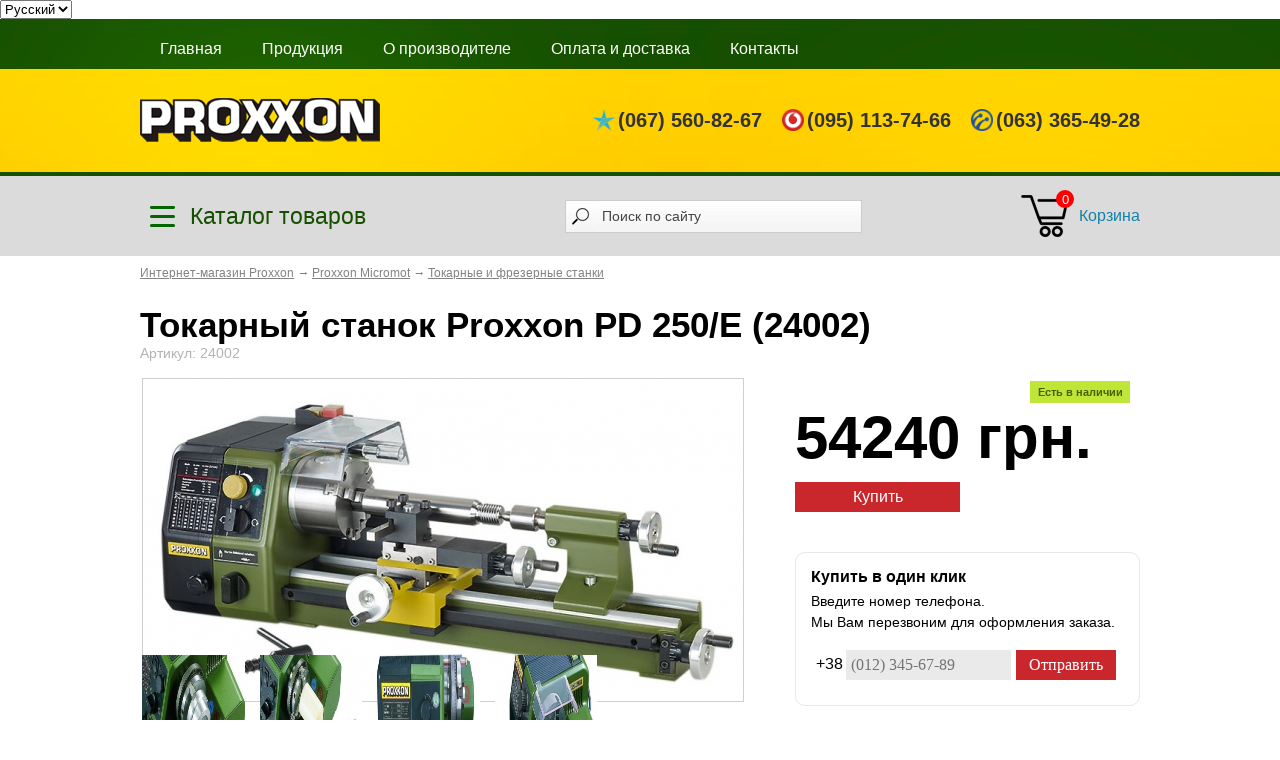

--- FILE ---
content_type: text/html; charset=UTF-8
request_url: https://www.proxxon-online.com.ua/product/tokarnyj-stanok-proxxon-pd-250e/
body_size: 13397
content:
<html dir="ltr">
<head>
	<meta http-equiv="Content-Type" content="text/html; charset=utf-8">
	<base href="https://www.proxxon-online.com.ua/">
	<link rel="alternate" type="application/rss+xml" title="RSS 2.0" href="/published/SC/html/scripts/rssfeed.php?type=product_reviews&amp;id=1698">	<script type="text/javascript">
		var WAROOT_URL = 'https://www.proxxon-online.com.ua/';//ok
	</script>
	
<!-- Head start -->
<title>Токарный станок Proxxon PD 250/E (24002). Купить в Украине, цена 54239 грн | Proxxon-online.com.ua</title>


<meta name="description" content="Заказать ❰❰❰ Токарный станок Proxxon PD 250/E (24002) ❱❱❱ в интернет-магазине ➦ PROXXON. ✓ Самые низкие цены! ✈ Доставка по Украине. ☎: (067) 560-82-67, (095) 113-74-66, (063) 365-49-28">


<link href="/fancybox/jquery.fancybox.css" rel="stylesheet" type="text/css" />

<link rel="canonical" href="https://www.proxxon-online.com.ua/product/tokarnyj-stanok-proxxon-pd-250e/">

<link rel="alternate" media="only screen and (max-width: 768px)" href="https://m.proxxon-online.com.ua/product/tokarnyj-stanok-proxxon-pd-250e/">


<script type="text/javascript" src="https://ajax.googleapis.com/ajax/libs/jquery/1.7.1/jquery.min.js"></script>



<script type="text/javascript" src="/fancybox/jquery.fancybox.pack.js"></script>
		

<script type="text/javascript" src="/published/publicdata/FLABERSVOLYA/attachments/SC/themes/lucid/js/jquery.inputmask.js?{$script_version}"></script>
<script type="text/javascript" src="/published/publicdata/FLABERSVOLYA/attachments/SC/themes/lucid/js/jquery.validate.min.js?{$script_version}"></script>
<script type="text/javascript" src="/published/publicdata/FLABERSVOLYA/attachments/SC/themes/lucid/js/jquery.autocomplete.js"></script>
<script type="text/javascript" src="/published/publicdata/FLABERSVOLYA/attachments/SC/themes/lucid/js/jquery-ui.min.js"></script>
<link 	rel="stylesheet" type="text/css" href="/published/publicdata/FLABERSVOLYA/attachments/SC/themes/lucid/jquery-ui.css">
<link 	rel="stylesheet" type="text/css" href="/published/publicdata/FLABERSVOLYA/attachments/SC/themes/lucid/js/swiper.min.css">
<script type="text/javascript" src="/published/publicdata/FLABERSVOLYA/attachments/SC/themes/lucid/js/swiper.min.js"></script>
<script type="text/javascript" src="/published/publicdata/FLABERSVOLYA/attachments/SC/themes/lucid/js/070.js?{$script_version}"></script>
<script type="text/javascript" src="/published/publicdata/FLABERSVOLYA/attachments/SC/themes/lucid/head.js?{$script_version}"></script>
<script type="text/javascript">

$(document).ready(function($){
		
		$(".fancybox-thumb").fancybox({
		prevEffect	: 'none',
		nextEffect	: 'none',
		helpers	: {
			title	: {
				type: 'outside'
			},
			thumbs	: {
				width	: 50,
				height	: 50
			}
		}
	});

	$('#chk_first_name').keyup(function(){
	$('#logname').val($(this).val());
	});
	$('#chk_last_name').keyup(function(){
	$('#logsur').val($(this).val());
	});
	
});
</script>


<!-- Head end -->

	<link rel="stylesheet" href="/published/publicdata/FLABERSVOLYA/attachments/SC/themes/lucid/overridestyles.css" type="text/css">	<script type="text/javascript" src="/published/publicdata/FLABERSVOLYA/attachments/SC/themes/lucid/head.js"></script>
	<link rel="stylesheet" href="/published/publicdata/FLABERSVOLYA/attachments/SC/themes/lucid/style.css" type="text/css">
		 
	<link rel="stylesheet" href="/published/SC/html/scripts/css/general.css" type="text/css">
	<script type="text/javascript" src="/published/SC/html/scripts/js/functions.js"></script>
	<script type="text/javascript" src="/published/SC/html/scripts/js/behavior.js"></script>
	<script type="text/javascript" src="/published/SC/html/scripts/js/widget_checkout.js"></script>
	<script type="text/javascript" src="/published/SC/html/scripts/js/frame.js"></script>
	<script type="text/javascript">
<!--		

var defaultCurrency = {
	display_template: '{value} грн.',
	decimal_places: '0',
	decimal_symbol: '.',
	thousands_delimiter: '',
	getView: function (price){return this.display_template.replace(/\{value\}/, number_format(price, this.decimal_places, this.decimal_symbol, this.thousands_delimiter));}
	};

var ORIG_URL = 'https://www.proxxon-online.com.ua/';
var ORIG_LANG_URL = '/';
window.currDispTemplate = defaultCurrency.display_template;
var translate = {};
translate.cnfrm_unsubscribe = 'Вы уверены, что хотите удалить вашу учетную запись в магазине?';
translate.err_input_email = 'Введите правильный электронный адрес';
translate.err_input_nickname = 'Пожалуйста, введите Ваш псевдоним';
translate.err_input_message_subject = 'Пожалуйста, введите тему сообщения';
translate.err_input_price = 'Цена должна быть положительным числом';
function position_this_window(){
	var x = (screen.availWidth - 600) / 2;
	window.resizeTo(600, screen.availHeight - 100);
	window.moveTo(Math.floor(x),50);
}		
//-->
</script>


<!-- Google Tag Manager -->
<script>(function(w,d,s,l,i){w[l]=w[l]||[];w[l].push({'gtm.start':
new Date().getTime(),event:'gtm.js'});var f=d.getElementsByTagName(s)[0],
j=d.createElement(s),dl=l!='dataLayer'?'&l='+l:'';j.async=true;j.src=
'https://www.googletagmanager.com/gtm.js?id='+i+dl;f.parentNode.insertBefore(j,f);
})(window,document,'script','dataLayer','GTM-N424QQG');</script>
<!-- End Google Tag Manager -->


	</head>
	<body >


<!-- Google Tag Manager (noscript) -->
<noscript><iframe src="https://www.googletagmanager.com/ns.html?id=GTM-N424QQG"
height="0" width="0" style="display:none;visibility:hidden"></iframe></noscript>
<!-- End Google Tag Manager (noscript) -->


<!--  BODY -->

<div class="cpt_language_selection"><form action="/product/tokarnyj-stanok-proxxon-pd-250e/" name="lang_form" method="post" style="display_inline">
	<select name="lang" onchange="document.location.href = select_getCurrValue(this);">
			<option value='/en/product/tokarnyj-stanok-proxxon-pd-250e/'>
			English
		</option>
			<option value='/product/tokarnyj-stanok-proxxon-pd-250e/' selected="selected">
			Русский
		</option>
		</select>
</form>
</div>
				<div id="head-bg-cat">
			<div id="header-cat">
				<div class="h-menu">
					<ul>
						<li><a href="/">Главная</a></li>
						<li><a  href="/">Продукция</a></li>
						<li><a href="/about/">О производителе</a></li>
						<li><a href="/oplata-i-dostavka/">Оплата и доставка</a></li>
						<li><a href="/kontakty/">Контакты</a></li>
					</ul>
				</div>

				<div class="clear"></div>
				<div class="head-top head-top_inner">
					<div class="logo"><a href="/"><img src="/published/publicdata/FLABERSVOLYA/attachments/SC/images/logo.png" alt="" border="0"></a></div>
					<div class="head-phones">
						<a href="javascript:void(0)" class="head-phone head-phone_kyivstar">(067) 560-82-67</a>
						<a href="javascript:void(0)" class="head-phone head-phone_vodafone">(095) 113-74-66</a>
						<a href="javascript:void(0)" class="head-phone head-phone_lifecell">(063) 365-49-28</a>
					</div>
				</div>
				<div class="clear"></div>
			</div>
		</div>

		
		<div class="clear"></div>
		<!-- <div class="np"><a href="/oplata-i-dostavka/"><img src="/published/publicdata/FLABERSVOLYA/attachments/SC/images/np.jpg" border="0" alt="Бесплатная доставка" /></a></div>
		<div class="clear"></div> -->
		<!--  -->
		<div class="nav-catalog">
			<div class="nav-catalog__container">
				<div class="nav-catalog__content">
					<a href="javascript:void(0)" class="category-btn">
						<span class="category-btn__text">Каталог товаров</span>
					</a>
					<div class="search">
						<div class="magnifier"></div>
						
<div class="cpt_product_search"><form action="/search/" method="get">
<input type="text" id="searchstring" name="searchstring" value="Поиск по сайту" title="Поиск по сайту" class="poisk-input" onblur="if(this.value=='')this.value=this.defaultValue;" onfocus="if(this.value==this.defaultValue)this.value='';">
</form>
<div class="clear"></div>
<div class="search-resualt"><ul style=""></ul></div></div>

					</div>
					
<div class="cpt_shopping_cart_info">
<div class="korzina">
<div class="korzina-img">
    <a class="hndl_proceed_checkout" rel="nofollow" href="/cart/">
        <img src="/published/publicdata/FLABERSVOLYA/attachments/SC/images/korzina-img.png" alt="" border="0">
    </a>
        <div class="add-product">0</div>
    </div>
<div class="korzina-text">
<div class="k-link"><a class="hndl_proceed_checkout" rel="nofollow" href="/cart/">Корзина</a></div>	



</div>
</div></div>

				</div>
			</div>
		</div>
		<div id="wrap-main">
		
		
<div class="cpt_maincontent"><script type="text/javascript" src="/published/SC/html/scripts/js/product_detailed.js"></script>
<!--<form rel="1698" action='/product/tokarnyj-stanok-proxxon-pd-250e/' method="post">-->
<!--<input name="productID" value="1698" type="hidden" >-->
<!--<input class="product_price" value="54239.9" type="hidden" >-->
<!--<input class="product_list_price" value="0" type="hidden" >-->



<div class="cpt_product_category_info"><div class="krohi"><span itemscope itemtype="http://data-vocabulary.org/Breadcrumb"><a href="/" itemprop="url"><span itemprop="title">Интернет-магазин Proxxon</span></a></span> 

									<em>&rarr;</em> <span itemscope itemtype="http://data-vocabulary.org/Breadcrumb"><a class="cat" href='/category/micromot/' itemprop="url"><span itemprop="title">Proxxon Micromot</span></a></span>
								<em>&rarr;</em> <span itemscope itemtype="http://data-vocabulary.org/Breadcrumb"><a class="cat" href='/category/tokarnye-i-frezernye-stanki/' itemprop="url"><span itemprop="title">Токарные и фрезерные станки</span></a></span>
				
</div>


<div class="clear"></div>
</div>


<div id="sidebar-cat" class="inner-sidebar-cat ">
	
<div class="cpt_category_tree"><ul id="menu" class="huge-menu"><li class="parent micromot"><a href="/category/micromot/" class="parentlink micromot">Proxxon Micromot</a><ul><li class="child"><div class="treeimg"><a href="/category/akkumuljatornyj-instrument-proxxon/" class="parent akkumuljatornyj-instrument-proxxon"><img src="/published/publicdata/FLABERSVOLYA/attachments/SC/products_pictures/29800zh.jpg" border="0" alt="Аккумуляторный инструмент Proxxon" /></div><div class="treelink"><a href="/category/akkumuljatornyj-instrument-proxxon/" class="parent akkumuljatornyj-instrument-proxxon">Аккумуляторный инструмент Proxxon</a></div><li class="child"><div class="treeimg"><a href="/category/dopolnitelnoe-oborudovanie-k-malym-i-srednim-nastolnym-stankam-proxxon/" class="parent dopolnitelnoe-oborudovanie-k-malym-i-srednim-nastolnym-stankam-proxxon"><img src="/published/publicdata/FLABERSVOLYA/attachments/SC/products_pictures/proxxon9v.jpg" border="0" alt="Дополнительное оборудование к малым и средним настольным станкам Proxxon" /></div><div class="treelink"><a href="/category/dopolnitelnoe-oborudovanie-k-malym-i-srednim-nastolnym-stankam-proxxon/" class="parent dopolnitelnoe-oborudovanie-k-malym-i-srednim-nastolnym-stankam-proxxon">Дополнительное оборудование к малым и средним настольным станкам Proxxon</a></div><li class="child"><div class="treeimg"><a href="/category/universalnyy-nasos/" class="parent universalnyy-nasos"><img src="/published/publicdata/FLABERSVOLYA/attachments/SC/products_pictures/ap12uatg.jpg" border="0" alt="Насосы Proxxon для откачки масла " /></div><div class="treelink"><a href="/category/universalnyy-nasos/" class="parent universalnyy-nasos">Насосы Proxxon для откачки масла </a></div><li class="child"><div class="treeimg"><a href="/category/ruchnoj-elektroinstrument-220-b/" class="parent ruchnoj-elektroinstrument-220-b"><img src="/published/publicdata/FLABERSVOLYA/attachments/SC/products_pictures/drel-proxxon-colt2vqgg.jpg" border="0" alt="Ручной электроинструмент 220 B" /></div><div class="treelink"><a href="/category/ruchnoj-elektroinstrument-220-b/" class="parent ruchnoj-elektroinstrument-220-b">Ручной электроинструмент 220 B</a></div><li class="child"><div class="treeimg"><a href="/category/ruchnoj-elektroinstrument-12-v-i-transformatory/" class="parent ruchnoj-elektroinstrument-12-v-i-transformatory"><img src="/published/publicdata/FLABERSVOLYA/attachments/SC/products_pictures/207he.jpg" border="0" alt="Ручной электроинструмент 12 В и трансформаторы" /></div><div class="treelink"><a href="/category/ruchnoj-elektroinstrument-12-v-i-transformatory/" class="parent ruchnoj-elektroinstrument-12-v-i-transformatory">Ручной электроинструмент 12 В и трансформаторы</a></div><li class="child"><div class="treeimg"><a href="/category/prisposobolenija-dlja-ruchnogo-elektroinstrumenta/" class="parent prisposobolenija-dlja-ruchnogo-elektroinstrumenta"><img src="/published/publicdata/FLABERSVOLYA/attachments/SC/products_pictures/proxxon-28608um51.jpg" border="0" alt="Приспособоления для ручного электроинструмента" /></div><div class="treelink"><a href="/category/prisposobolenija-dlja-ruchnogo-elektroinstrumenta/" class="parent prisposobolenija-dlja-ruchnogo-elektroinstrumenta">Приспособоления для ручного электроинструмента</a></div><li class="child"><div class="treeimg"><a href="/category/ostalnoj-instrument-dlja-tonkih-rabot/" class="parent ostalnoj-instrument-dlja-tonkih-rabot"><img src="/published/publicdata/FLABERSVOLYA/attachments/SC/products_pictures/28vb.jpg" border="0" alt="Остальной инструмент для тонких работ" /></div><div class="treelink"><a href="/category/ostalnoj-instrument-dlja-tonkih-rabot/" class="parent ostalnoj-instrument-dlja-tonkih-rabot">Остальной инструмент для тонких работ</a></div><li class="child"><div class="treeimg"><a href="/category/legkie-srednij-nastolnye-stanki-i-sootvetstvujushie-rashodnye-instrumenty/" class="parent legkie-srednij-nastolnye-stanki-i-sootvetstvujushie-rashodnye-instrumenty"><img src="/published/publicdata/FLABERSVOLYA/attachments/SC/products_pictures/tbm8a.jpg" border="0" alt="Легкие и средние настольные станки и соответствующие расходные инструменты" /></div><div class="treelink"><a href="/category/legkie-srednij-nastolnye-stanki-i-sootvetstvujushie-rashodnye-instrumenty/" class="parent legkie-srednij-nastolnye-stanki-i-sootvetstvujushie-rashodnye-instrumenty">Легкие и средние настольные станки и соответствующие расходные инструменты</a></div><li class="child"><div class="treeimg"><a href="/category/tokarnye-i-frezernye-stanki/" class="parent tokarnye-i-frezernye-stanki"><img src="/published/publicdata/FLABERSVOLYA/attachments/SC/products_pictures/mfct.jpg" border="0" alt="Токарные и фрезерные станки" /></div><div class="treelink"><a href="/category/tokarnye-i-frezernye-stanki/" class="parent tokarnye-i-frezernye-stanki">Токарные и фрезерные станки</a></div><li class="child"><div class="treeimg"><a href="/category/knigi-po-oborudovaniju-proxxon/" class="parent knigi-po-oborudovaniju-proxxon"><img src="/published/publicdata/FLABERSVOLYA/attachments/SC/products_pictures/proxxon-28996r6.jpg" border="0" alt="Книги по оборудованию Proxxon" /></div><div class="treelink"><a href="/category/knigi-po-oborudovaniju-proxxon/" class="parent knigi-po-oborudovaniju-proxxon">Книги по оборудованию Proxxon</a></div><li class="child"><div class="treeimg"><a href="/category/frezernaja-golovka-s-shejkoj-43-mm/" class="parent frezernaja-golovka-s-shejkoj-43-mm"><img src="/published/publicdata/FLABERSVOLYA/attachments/SC/products_pictures/9994zvg.jpg" border="0" alt="Фрезерные головки" /></div><div class="treelink"><a href="/category/frezernaja-golovka-s-shejkoj-43-mm/" class="parent frezernaja-golovka-s-shejkoj-43-mm">Фрезерные головки</a></div><li class="child"><div class="treeimg"><a href="/category/prisposoblenija-dlja-ruchnyh-drelej-s-shejkoj-43-mm/" class="parent prisposoblenija-dlja-ruchnyh-drelej-s-shejkoj-43-mm"><img src="/published/publicdata/FLABERSVOLYA/attachments/SC/products_pictures/000iv1s.jpg" border="0" alt="Приспособления для ручных дрелей с шейкой 43 мм" /></div><div class="treelink"><a href="/category/prisposoblenija-dlja-ruchnyh-drelej-s-shejkoj-43-mm/" class="parent prisposoblenija-dlja-ruchnyh-drelej-s-shejkoj-43-mm">Приспособления для ручных дрелей с шейкой 43 мм</a></div><li class="child"><div class="treeimg"><a href="/category/dopolnitelnoe-oborudovanie-k-tokarnym-i-frezernym-stankam-proxxon/" class="parent dopolnitelnoe-oborudovanie-k-tokarnym-i-frezernym-stankam-proxxon"><img src="/published/publicdata/FLABERSVOLYA/attachments/SC/products_pictures/dop-oborudovanie-proxxon39.jpg" border="0" alt="Дополнительное оборудование к токарным и фрезерным станкам Proxxon" /></div><div class="treelink"><a href="/category/dopolnitelnoe-oborudovanie-k-tokarnym-i-frezernym-stankam-proxxon/" class="parent dopolnitelnoe-oborudovanie-k-tokarnym-i-frezernym-stankam-proxxon">Дополнительное оборудование к токарным и фрезерным станкам Proxxon</a></div><li class="child"><div class="treeimg"><a href="/category/frezery-dlya-manikura-proxxon/" class="parent frezery-dlya-manikura-proxxon"></div><div class="treelink"><a href="/category/frezery-dlya-manikura-proxxon/" class="parent frezery-dlya-manikura-proxxon">Для маникюра</a></div></ul></li><li class="parent industrial"><a href="/category/industrial/" class="parentlink industrial">Proxxon Industrial</a><ul><li class="child"><div class="treeimg"><a href="/category/gaechnye-klyuchi-slimline/" class="parent gaechnye-klyuchi-slimline"><img src="/published/publicdata/FLABERSVOLYA/attachments/SC/products_pictures/01nd3e.jpg" border="0" alt="Гаечные ключи SlimLine" /></div><div class="treelink"><a href="/category/gaechnye-klyuchi-slimline/" class="parent gaechnye-klyuchi-slimline">Гаечные ключи SlimLine</a></div><li class="child"><div class="treeimg"><a href="/category/gaechnye-klyuchi-treschotka/" class="parent gaechnye-klyuchi-treschotka"><img src="/published/publicdata/FLABERSVOLYA/attachments/SC/products_pictures/23068(1)jlxh.jpg" border="0" alt="Гаечные ключи с трещоткой Speeder и MicroSpeeder" /></div><div class="treelink"><a href="/category/gaechnye-klyuchi-treschotka/" class="parent gaechnye-klyuchi-treschotka">Гаечные ключи с трещоткой Speeder и MicroSpeeder</a></div><li class="child"><div class="treeimg"><a href="/category/dinamometricheskie-klyuchi/" class="parent dinamometricheskie-klyuchi"><img src="/published/publicdata/FLABERSVOLYA/attachments/SC/products_pictures/233456vpp.jpg" border="0" alt="Динамометрические ключи MikroClick" /></div><div class="treelink"><a href="/category/dinamometricheskie-klyuchi/" class="parent dinamometricheskie-klyuchi">Динамометрические ключи MikroClick</a></div><li class="child"><div class="treeimg"><a href="/category/dinamometricheskie-otvertki/" class="parent dinamometricheskie-otvertki"><img src="/published/publicdata/FLABERSVOLYA/attachments/SC/products_pictures/002zyuc.jpg" border="0" alt="Динамометрические отвертки MicroClick" /></div><div class="treelink"><a href="/category/dinamometricheskie-otvertki/" class="parent dinamometricheskie-otvertki">Динамометрические отвертки MicroClick</a></div><li class="child"><div class="treeimg"><a href="/category/nabory-bit/" class="parent nabory-bit"><img src="/published/publicdata/FLABERSVOLYA/attachments/SC/products_pictures/23107(1)c33q.jpg" border="0" alt="Наборы бит (в том числе HX и TX)" /></div><div class="treelink"><a href="/category/nabory-bit/" class="parent nabory-bit">Наборы бит (в том числе HX и TX)</a></div><li class="child"><div class="treeimg"><a href="/category/nabori-instrumenta/" class="parent nabori-instrumenta"><img src="/published/publicdata/FLABERSVOLYA/attachments/SC/products_pictures/23294(1)ur2w.jpg" border="0" alt="Наборы инструмента и головок Proxxon" /></div><div class="treelink"><a href="/category/nabori-instrumenta/" class="parent nabori-instrumenta">Наборы инструмента и головок Proxxon</a></div><li class="child"><div class="treeimg"><a href="/category/otvertki-flex-dot/" class="parent otvertki-flex-dot"><img src="/published/publicdata/FLABERSVOLYA/attachments/SC/products_pictures/flexdotec6y.jpg" border="0" alt="Отвертки Flex-Dot" /></div><div class="treelink"><a href="/category/otvertki-flex-dot/" class="parent otvertki-flex-dot">Отвертки Flex-Dot</a></div><li class="child"><div class="treeimg"><a href="/category/razvodnye-klyuchi/" class="parent razvodnye-klyuchi"><img src="/published/publicdata/FLABERSVOLYA/attachments/SC/products_pictures/004wzjb.jpg" border="0" alt="Разводные ключи" /></div><div class="treelink"><a href="/category/razvodnye-klyuchi/" class="parent razvodnye-klyuchi">Разводные ключи</a></div><li class="child"><div class="treeimg"><a href="/category/tortsevie-golovki-impakt/" class="parent tortsevie-golovki-impakt"><img src="/published/publicdata/FLABERSVOLYA/attachments/SC/products_pictures/23938(1)26ls.jpg" border="0" alt="Торцевые головки Impact для алюминиевых колесных дисков" /></div><div class="treelink"><a href="/category/tortsevie-golovki-impakt/" class="parent tortsevie-golovki-impakt">Торцевые головки Impact для алюминиевых колесных дисков</a></div><li class="child"><div class="treeimg"><a href="/category/treschetki-tortsevie-golovki/" class="parent treschetki-tortsevie-golovki"><img src="/published/publicdata/FLABERSVOLYA/attachments/SC/products_pictures/23332(1)lgyp.jpg" border="0" alt="Трещотки, торцевые головки и принадлежности" /></div><div class="treelink"><a href="/category/treschetki-tortsevie-golovki/" class="parent treschetki-tortsevie-golovki">Трещотки, торцевые головки и принадлежности</a></div></ul></li><li class="parent xenox"><a href="/category/xenox/" class="parentlink xenox">Xenox</a><ul><li class="child"><div class="treeimg"><a href="/category/xenox-nail-35k/" class="parent xenox-nail-35k"><img src="/published/publicdata/FLABERSVOLYA/attachments/SC/products_pictures/xenox-nail-35ku22s.jpg" border="0" alt="Xenox - Nail 35K" /></div><div class="treelink"><a href="/category/xenox-nail-35k/" class="parent xenox-nail-35k">Xenox - Nail 35K</a></div><li class="child"><div class="treeimg"><a href="/category/nabori-xenox/" class="parent nabori-xenox"><img src="/published/publicdata/FLABERSVOLYA/attachments/SC/products_pictures/nabori-xenoxm27c.jpg" border="0" alt="Наборы Xenox" /></div><div class="treelink"><a href="/category/nabori-xenox/" class="parent nabori-xenox">Наборы Xenox</a></div><li class="child"><div class="treeimg"><a href="/category/nastolniy-instrument-xenox/" class="parent nastolniy-instrument-xenox"><img src="/published/publicdata/FLABERSVOLYA/attachments/SC/products_pictures/xenox-tbxvc3h.jpg" border="0" alt="Настольный инструмент Xenox" /></div><div class="treelink"><a href="/category/nastolniy-instrument-xenox/" class="parent nastolniy-instrument-xenox">Настольный инструмент Xenox</a></div><li class="child"><div class="treeimg"><a href="/category/ruchnoy-instrument-xenox/" class="parent ruchnoy-instrument-xenox"><img src="/published/publicdata/FLABERSVOLYA/attachments/SC/products_pictures/xenox-mhxara9.jpg" border="0" alt="Ручной инструмент Xenox" /></div><div class="treelink"><a href="/category/ruchnoy-instrument-xenox/" class="parent ruchnoy-instrument-xenox">Ручной инструмент Xenox</a></div></ul></li><li class="parent dremel"><a href="/category/dremel/" class="parentlink dremel">Dremel</a><ul><li class="child"><div class="treeimg"><a href="/category/3d-printery-dremel/" class="parent 3d-printery-dremel"><img src="/published/publicdata/FLABERSVOLYA/attachments/SC/products_pictures/3d_printeri_dremelzm.jpg" border="0" alt="3D принтеры Dremel" /></div><div class="treelink"><a href="/category/3d-printery-dremel/" class="parent 3d-printery-dremel">3D принтеры Dremel</a></div><li class="child"><div class="treeimg"><a href="/category/bormashini-dremel/" class="parent bormashini-dremel"><img src="/published/publicdata/FLABERSVOLYA/attachments/SC/products_pictures/bormashlhqo.jpg" border="0" alt="Бормашины Dremel" /></div><div class="treelink"><a href="/category/bormashini-dremel/" class="parent bormashini-dremel">Бормашины Dremel</a></div><li class="child"><div class="treeimg"><a href="/category/kompaktnie-instrumenti-dremel/" class="parent kompaktnie-instrumenti-dremel"><img src="/published/publicdata/FLABERSVOLYA/attachments/SC/products_pictures/kompakt-instrw0v6.jpg" border="0" alt="Компактные инструменты Dremel" /></div><div class="treelink"><a href="/category/kompaktnie-instrumenti-dremel/" class="parent kompaktnie-instrumenti-dremel">Компактные инструменты Dremel</a></div><li class="child"><div class="treeimg"><a href="/category/nastolnie-instrumenti-dremel/" class="parent nastolnie-instrumenti-dremel"><img src="/published/publicdata/FLABERSVOLYA/attachments/SC/products_pictures/nastol-instrajv6.jpg" border="0" alt="Настольные инструменты Dremel" /></div><div class="treelink"><a href="/category/nastolnie-instrumenti-dremel/" class="parent nastolnie-instrumenti-dremel">Настольные инструменты Dremel</a></div><li class="child"><div class="treeimg"><a href="/category/pristavki-dremel/" class="parent pristavki-dremel"><img src="/published/publicdata/FLABERSVOLYA/attachments/SC/products_pictures/pristavkxf0u.jpg" border="0" alt="Приставки Dremel" /></div><div class="treelink"><a href="/category/pristavki-dremel/" class="parent pristavki-dremel">Приставки Dremel</a></div></ul></li><li class="parent einhell"><a href="/category/einhell/" class="parentlink einhell">Einhell</a><ul><li class="child"><div class="treeimg"><a href="/category/nastolnye-cirkuljarnye-pily-einhell/" class="parent nastolnye-cirkuljarnye-pily-einhell"><img src="/published/publicdata/FLABERSVOLYA/attachments/SC/products_pictures/Einhell_TC-TS_2025U5j.jpg" border="0" alt="Настольные циркулярные пилы Einhell" /></div><div class="treelink"><a href="/category/nastolnye-cirkuljarnye-pily-einhell/" class="parent nastolnye-cirkuljarnye-pily-einhell">Настольные циркулярные пилы Einhell</a></div><li class="child"><div class="treeimg"><a href="/category/sverlilnye-stanki-einhell/" class="parent sverlilnye-stanki-einhell"><img src="/published/publicdata/FLABERSVOLYA/attachments/SC/products_pictures/einhell_bt_bd_401if.jpg" border="0" alt="Сверлильные станки Einhell" /></div><div class="treelink"><a href="/category/sverlilnye-stanki-einhell/" class="parent sverlilnye-stanki-einhell">Сверлильные станки Einhell</a></div></ul></li><li class="parent elektricheskoe-oborudovanie"><a href="/category/elektricheskoe-oborudovanie/" class="parentlink elektricheskoe-oborudovanie">Электрическое оборудование</a><ul><li class="child"><div class="treeimg"><a href="/category/bormashiny-blackdecker/" class="parent bormashiny-blackdecker"><img src="/published/publicdata/FLABERSVOLYA/attachments/SC/products_pictures/black-and-deckerq9.jpg" border="0" alt="Бормашины Black&Decker" /></div><div class="treelink"><a href="/category/bormashiny-blackdecker/" class="parent bormashiny-blackdecker">Бормашины Black&Decker</a></div><li class="child"><div class="treeimg"><a href="/category/bormashiny-bosch/" class="parent bormashiny-bosch"><img src="/published/publicdata/FLABERSVOLYA/attachments/SC/products_pictures/Bosch-logo-640x183zu.jpg" border="0" alt="Бормашины Bosch" /></div><div class="treelink"><a href="/category/bormashiny-bosch/" class="parent bormashiny-bosch">Бормашины Bosch</a></div><li class="child"><div class="treeimg"><a href="/category/bormashiny-ryobi/" class="parent bormashiny-ryobi"><img src="/published/publicdata/FLABERSVOLYA/attachments/SC/products_pictures/ryobi-logo68.png" border="0" alt="Бормашины Ryobi" /></div><div class="treelink"><a href="/category/bormashiny-ryobi/" class="parent bormashiny-ryobi">Бормашины Ryobi</a></div><li class="child"><div class="treeimg"><a href="/category/bormashiny-titan/" class="parent bormashiny-titan"><img src="/published/publicdata/FLABERSVOLYA/attachments/SC/products_pictures/2546c09.jpg" border="0" alt="Бормашины Титан" /></div><div class="treelink"><a href="/category/bormashiny-titan/" class="parent bormashiny-titan">Бормашины Титан</a></div><li class="child"><div class="treeimg"><a href="/category/dalnomery-bosch/" class="parent dalnomery-bosch"><img src="/published/publicdata/FLABERSVOLYA/attachments/SC/products_pictures/dalnomery-boschbw.jpg" border="0" alt="Дальномеры Bosch" /></div><div class="treelink"><a href="/category/dalnomery-bosch/" class="parent dalnomery-bosch">Дальномеры Bosch</a></div><li class="child"><div class="treeimg"><a href="/category/instrument-steinel/" class="parent instrument-steinel"><img src="/published/publicdata/FLABERSVOLYA/attachments/SC/products_pictures/STEINEL33.jpg" border="0" alt="Инструмент Steinel" /></div><div class="treelink"><a href="/category/instrument-steinel/" class="parent instrument-steinel">Инструмент Steinel</a></div><li class="child"><div class="treeimg"><a href="/category/instrument-novus/" class="parent instrument-novus"><img src="/published/publicdata/FLABERSVOLYA/attachments/SC/products_pictures/logo7n.gif" border="0" alt="Степлеры Novus" /></div><div class="treelink"><a href="/category/instrument-novus/" class="parent instrument-novus">Степлеры Novus</a></div></ul></li><li class="parent ruchnoj-instrument"><a href="/category/ruchnoj-instrument/" class="parentlink ruchnoj-instrument">Ручной инструмент</a><ul><li class="child"><div class="treeimg"><a href="/category/instrument-felco/" class="parent instrument-felco"><img src="/published/publicdata/FLABERSVOLYA/attachments/SC/products_pictures/felco_logotl.jpg" border="0" alt="Инструмент Felco" /></div><div class="treelink"><a href="/category/instrument-felco/" class="parent instrument-felco">Инструмент Felco</a></div><li class="child"><div class="treeimg"><a href="/category/nasadki-na-miksery/" class="parent nasadki-na-miksery"><img src="/published/publicdata/FLABERSVOLYA/attachments/SC/products_pictures/nasadki-na-miksery2y.jpg" border="0" alt="Насадки на миксеры" /></div><div class="treelink"><a href="/category/nasadki-na-miksery/" class="parent nasadki-na-miksery">Насадки на миксеры</a></div><li class="child"><div class="treeimg"><a href="/category/nozhi-mora/" class="parent nozhi-mora"><img src="/published/publicdata/FLABERSVOLYA/attachments/SC/products_pictures/mora_logoog.jpg" border="0" alt="Ножи Mora" /></div><div class="treelink"><a href="/category/nozhi-mora/" class="parent nozhi-mora">Ножи Mora</a></div><li class="child"><div class="treeimg"><a href="/category/ruchnoj-instrument-knipex/" class="parent ruchnoj-instrument-knipex"><img src="/published/publicdata/FLABERSVOLYA/attachments/SC/products_pictures/Knipex_b9256_450x450jl.png" border="0" alt="Ручной инструмент Knipex" /></div><div class="treelink"><a href="/category/ruchnoj-instrument-knipex/" class="parent ruchnoj-instrument-knipex">Ручной инструмент Knipex</a></div><li class="child"><div class="treeimg"><a href="/category/ruchnoj-instrument-pfeil/" class="parent ruchnoj-instrument-pfeil"><img src="/published/publicdata/FLABERSVOLYA/attachments/SC/products_pictures/pfeil-ukraineme.png" border="0" alt="Ручной инструмент Pfeil" /></div><div class="treelink"><a href="/category/ruchnoj-instrument-pfeil/" class="parent ruchnoj-instrument-pfeil">Ручной инструмент Pfeil</a></div></ul></li><li class="parent rashodnyj-instrument"><a href="/category/rashodnyj-instrument/" class="parentlink rashodnyj-instrument">Расходный инструмент</a><ul><li class="child"><div class="treeimg"><a href="/category/pilochki-dlja-lobzikov/" class="parent pilochki-dlja-lobzikov"><img src="/published/publicdata/FLABERSVOLYA/attachments/SC/products_pictures/elektrolobzikt6.jpg" border="0" alt="Пилочки для лобзиков" /></div><div class="treelink"><a href="/category/pilochki-dlja-lobzikov/" class="parent pilochki-dlja-lobzikov">Пилочки для лобзиков</a></div><li class="child"><div class="treeimg"><a href="/category/nasadki-proxxon/" class="parent nasadki-proxxon"><img src="/published/publicdata/FLABERSVOLYA/attachments/SC/products_pictures/nasadki-proxxonql.jpg" border="0" alt="Насадки Proxxon" /></div><div class="treelink"><a href="/category/nasadki-proxxon/" class="parent nasadki-proxxon">Насадки Proxxon</a></div><li class="child"><div class="treeimg"><a href="/category/nasadki-dremel/" class="parent nasadki-dremel"><img src="/published/publicdata/FLABERSVOLYA/attachments/SC/products_pictures/nasadki-dremelky.jpg" border="0" alt="Насадки Dremel" /></div><div class="treelink"><a href="/category/nasadki-dremel/" class="parent nasadki-dremel">Насадки Dremel</a></div></ul></li></ul></div>

</div>
<div class="page-product-block">
<div class="page-title"><h1>Токарный станок Proxxon PD 250/E (24002)</h1></div>
<div class="articul">Артикул: 24002</div>
<div class="product-card">
	<div class="big-photo">
	<table width="100%" style="min-height:411px;">
	<tr valign="middle">
	<td align="center" class="product-card__bigimg">
				<a class="fancybox-thumb" rel="fancybox-thumb" href='/published/publicdata/FLABERSVOLYA/attachments/SC/products_pictures/proxxon-24002_enl.jpg'">
		<img border='0' src="/published/publicdata/FLABERSVOLYA/attachments/SC/products_pictures/proxxon-24002.jpg" title="Токарный станок Proxxon PD 250/E (24002). Купить в Украине, цена 54239 грн | Proxxon-online.com.ua" alt="Токарный станок Proxxon PD 250/E (24002). Купить в Украине, цена 54239 грн | Proxxon-online.com.ua" />
		</a>
	</td>
	</tr>
	<tr valign="middle">
		<td class="img-grid">
			<div class="smallimg ">
				<div class="smallimg-wrapper swiper-wrapper ">

					
																									
					<div class="smallimg__thumbnail smallimg__thumbnail_mr">
												<a class="fancybox-thumb smallimg__thumbnail-link" rel="fancybox-thumb" href="/published/publicdata/FLABERSVOLYA/attachments/SC/products_pictures/proxxon-24002_1.jpg" target="_blank">
							<img src='/published/publicdata/FLABERSVOLYA/attachments/SC/products_pictures/proxxon-24002_1_thm.jpg' border='0' alt="Токарный станок Proxxon PD 250/E (24002) " width="50" />
						</a>
											</div>
																				
					<div class="smallimg__thumbnail smallimg__thumbnail_mr">
												<a class="fancybox-thumb smallimg__thumbnail-link" rel="fancybox-thumb" href="/published/publicdata/FLABERSVOLYA/attachments/SC/products_pictures/proxxon-24002_2.jpg" target="_blank">
							<img src='/published/publicdata/FLABERSVOLYA/attachments/SC/products_pictures/proxxon-24002_2_thm.jpg' border='0' alt="Токарный станок Proxxon PD 250/E (24002) " width="50" />
						</a>
											</div>
																				
					<div class="smallimg__thumbnail smallimg__thumbnail_mr">
												<a class="fancybox-thumb smallimg__thumbnail-link" rel="fancybox-thumb" href="/published/publicdata/FLABERSVOLYA/attachments/SC/products_pictures/proxxon-24002_3.jpg" target="_blank">
							<img src='/published/publicdata/FLABERSVOLYA/attachments/SC/products_pictures/proxxon-24002_3_thm.jpg' border='0' alt="Токарный станок Proxxon PD 250/E (24002) " width="50" />
						</a>
											</div>
																				
					<div class="smallimg__thumbnail smallimg__thumbnail_mr">
												<a class="fancybox-thumb smallimg__thumbnail-link" rel="fancybox-thumb" href="/published/publicdata/FLABERSVOLYA/attachments/SC/products_pictures/proxxon-24002_4.jpg" target="_blank">
							<img src='/published/publicdata/FLABERSVOLYA/attachments/SC/products_pictures/proxxon-24002_4_thm.jpg' border='0' alt="Токарный станок Proxxon PD 250/E (24002) " width="50" />
						</a>
											</div>
										
				</div>
			</div>
					</td>
	</tr>
	</table>
	</div>
	<div class="pc-right">
		<div class="pc-top-block">
			<div class="last-price">
							</div>
			<div class="in-stock">
								<div class="nalichie-p ok">Есть в наличии</div>
							</div>
		</div>
		<div class="clear"></div>
		<div class="new-price">54240 грн.</div>
		<div class="buy-btn-page">


						<div class="addinbag">
				<form rel="1698" action='/product/tokarnyj-stanok-proxxon-pd-250e/' method="post">
					<input name="productID" value="1698" type="hidden" >
					<input class="product_price" value="54239.9" type="hidden" >
					<input class="product_list_price" value="0" type="hidden" >
					<input name='add2cart' type="submit" value="Купить" class="add2cart_handler" rel="" />
				</form>
			</div>
			
			<div id="addinginbag"><a href="/checkout/">Оформить заказ</a></div>


			
			<div class="relative">
				
				<div id="oneclickdiv">
										<div id="oneclickwrap">
						<h4 class="oneclick__title">Купить в один клик</h4>
						<p>Введите номер телефона.<br />Мы Вам перезвоним для оформления заказа.</p>
						<form id="oneform" action="?oneclick=step">
							<input type="hidden" value="Токарный станок Proxxon PD 250/E (24002) http://prox/product/tokarnyj-stanok-proxxon-pd-250e/" name="tovar" />
							<div class="vosem">+38</div> <input type="text" id="phone" name="phone" placeholder="(012) 345-67-89" />
							<input type="submit" value="Отправить" />
						</form>
					</div>
					<div id="oneclickfinal"><p><strong>Спасибо за обращение!</strong></p> <p>Если Вы оформили заявку <strong>с 9:00 до 19:00</strong>, мы перезвоним Вам в течение <strong>30 минут</strong>.</p> <p>Если Вы оформили заявку <strong>после 19:00</strong>, мы перезвоним на следующий день до <strong>11:00</strong>.</p></div>
					<div class="ugl">&nbsp;</div>
				</div>

			</div>

		</div>
		<div class="info-block">
			<div class="ib-title">Доставка и оплата</div>
			<ul>
				<li>доставка по Украине</li>
				<li>оплата при получении товара</li>
				<li>адресная доставка в регионы</li>
			</ul>
			<div class="ib-link"><a href="/oplata-i-dostavka/">Подробнее</a></div>
		</div>
	</div>



<div class="clear"></div>

<div class="product-info">

	<div class="pi-left">
	
	<div class="page-text">
		
	</div>
		
				<div class="table-title">Технические характеристики</div>
				<table class="description-table" cellpadding="0" cellspacing="0">
		
			
																																																																					
			
											<tr>
					<td class="first-td">Высота над направляющими (мм)</td>
					<td class="second-td">70</td>
				</tr>
															<tr>
					<td class="first-td">Габариты (мм) </td>
					<td class="second-td">560 х 270 х 170</td>
				</tr>
															<tr>
					<td class="first-td">Расстояние между центрами (мм)</td>
					<td class="second-td">250</td>
				</tr>
															<tr>
					<td class="first-td">Частота вращения шпинделя (об/мин)</td>
					<td class="second-td">300 - 900 - 3000</td>
				</tr>
															<tr>
					<td class="first-td">Мощность (Вт)</td>
					<td class="second-td">140</td>
				</tr>
															<tr>
					<td class="first-td">Напряжение (В)</td>
					<td class="second-td">220-240</td>
				</tr>
															<tr>
					<td class="first-td">Вес (кг)</td>
					<td class="second-td">12</td>
				</tr>
															<tr>
					<td class="first-td">Гарантия (мес.)</td>
					<td class="second-td">12</td>
				</tr>
															<tr>
					<td class="first-td">Страна производитель</td>
					<td class="second-td">Германия</td>
				</tr>
								
		</table>
		
				<div class="video">
			<div class="v-title">Видео обзор</div>
			<div class="v-konteiner">
				<iframe width="560" height="315" src="https://www.youtube.com/embed/j-0UrrsxVwE?si=_iAMw27b2e0Yt811" title="YouTube video player" frameborder="0" allow="accelerometer; autoplay; clipboard-write; encrypted-media; gyroscope; picture-in-picture; web-share" allowfullscreen></iframe>
			</div>
		</div>
		        
		<div class="clear forty"></div>
		<h3>Добавить отзыв</h3>



<div id="addrev">
	<form action="/product/tokarnyj-stanok-proxxon-pd-250e/" method="post" name="formD" id="commentFrom" onSubmit="return validate_disc(this);">
		<table cellspacing="0" cellpadding="6" style="margin-top:10px;">
			<tr height="25">
				<td align="right">Имя:</td>
				<td style="padding-left:10px;"><input type="text" name="nick" id="nick_name" value="" ></td>
			</tr>
			<!--<tr height="25">
                <td align="right" >Тема:</td>
                <td style="padding-left:10px;"><input type="text" name="topic" value="" ></td>
            </tr>-->
			<tr >
				<td align="right" valign="top" style="padding-top:5px;">Ваш отзыв:</td>
				<td style="padding-left:10px; padding-top:5px;">
					<textarea id="comment_body" name="body" cols="30" rows="5"></textarea>
				</td>
			</tr>
			
									
			<tr>
				<td colspan="2" align="left" style="padding-top:5px;">
					<input type="submit" value="Добавить отзыв" />
					<input type="hidden" name="add_topic" value="yes" />
					<input type="hidden" name="productID" id="comment_product_id" value="1698" />
					<input type="hidden" name="discuss" value="yes" />
				</td>
			</tr>
		</table>
	</form>
</div>
                <div id="rashod">
        	<div class='add2_block'><div class='add2_head'>Расходные инструменты</div><div class='add2_el'><div class='add2_img'><a href='/product/nabor-rezcov-proxxon-dlja-pd-230e-proxxon'><img src='/published/publicdata/FLABERSVOLYA/attachments/SC/products_pictures/proxxon_24530_550_thm.jpg'/></a></div><div class='add2_name'><a href='/product/nabor-rezcov-proxxon-dlja-pd-230e-proxxon'>Комплект резцов для РD 250/Е Proxxon 24530</a></div><div class='add2_price'>2966 грн.</div></div><div class='add2_el'><div class='add2_img'><a href='/product/nabor-rezcov-proxxon-dlja-narezki-rezby-dlja-pd-230e-proxxon'><img src='/published/publicdata/FLABERSVOLYA/attachments/SC/products_pictures/proxxon_24540_552_thm.jpg'/></a></div><div class='add2_name'><a href='/product/nabor-rezcov-proxxon-dlja-narezki-rezby-dlja-pd-230e-proxxon'>Комплект резцов для РD 250/Е Proxxon 24540</a></div><div class='add2_price'>2052 грн.</div></div><div class='add2_el'><div class='add2_img'><a href='/product/nabor-universalnyh-rezcov-dlja-pd-230e-i-pd-400-proxxon'><img src='/published/publicdata/FLABERSVOLYA/attachments/SC/products_pictures/proxxon_24520_thm.jpg'/></a></div><div class='add2_name'><a href='/product/nabor-universalnyh-rezcov-dlja-pd-230e-i-pd-400-proxxon'>Комплект универсальных резцов Proxxon 24520</a></div><div class='add2_price'>2765 грн.</div></div><div class='add2_el'><div class='add2_img'><a href='/product/komplekt-rezcov-dlya-rd-230e-rd-250e-rd-400-proxxon-24555'><img src='/published/publicdata/FLABERSVOLYA/attachments/SC/products_pictures/proxxon_24555_556_thm.jpg'/></a></div><div class='add2_name'><a href='/product/komplekt-rezcov-dlya-rd-230e-rd-250e-rd-400-proxxon-24555'>Комплект резцов для РD 230/E, РD 250/E, РD 400 Proxxon 24555</a></div><div class='add2_price'>6662 грн.</div></div><div class='add2_el'><div class='add2_img'><a href='/product/nabor-tverdosplavnyh-plastin-nakladok-proxxon'><img src='/published/publicdata/FLABERSVOLYA/attachments/SC/products_pictures/proxxon-24557_thm.jpg'/></a></div><div class='add2_name'><a href='/product/nabor-tverdosplavnyh-plastin-nakladok-proxxon'>Комплект твердосплавных пластин-накладок к резцам Proxxon 24557</a></div><div class='add2_price'>3092 грн.</div></div><div class='add2_el'><div class='add2_img'><a href='/product/centrovochnye-sverla-proxxon'><img src='/published/publicdata/FLABERSVOLYA/attachments/SC/products_pictures/proxxon_24630_thm.jpg'/></a></div><div class='add2_name'><a href='/product/centrovochnye-sverla-proxxon'>Центровочные сверла 2 - 2,5 - 3,15 мм. Proxxon 24630</a></div><div class='add2_price'>522 грн.</div></div><div class='add2_el'><div class='add2_img'><a href='/product/karbidovye-vstavki-dlja-rezcov-24560-i-24562-proxxon-24564'><img src='/published/publicdata/FLABERSVOLYA/attachments/SC/products_pictures/proxxon-24564_thm.jpg'/></a></div><div class='add2_name'><a href='/product/karbidovye-vstavki-dlja-rezcov-24560-i-24562-proxxon-24564'>Карбидовые вставки для резцов 24560 и 24562 Proxxon 24564</a></div><div class='add2_price'>2967 грн.</div></div><div class='add2_el'><div class='add2_img'><a href='/product/nabor-ofsetnyh-rezcov-s-tverdosplavnymi-plastinami-dlja-pd-400-proxxon-24560'><img src='/published/publicdata/FLABERSVOLYA/attachments/SC/products_pictures/proxxon-24560_thm.jpg'/></a></div><div class='add2_name'><a href='/product/nabor-ofsetnyh-rezcov-s-tverdosplavnymi-plastinami-dlja-pd-400-proxxon-24560'>Набор офсетных резцов с твердосплавными пластинами для PD 400 Proxxon 24560</a></div><div class='add2_price'>1955 грн.</div></div></div>
			
			<div class="clear"></div>	
			
			<div id="dopy"><div class='add2_block'><div class='add2_head'>Дополнительные товары</div><div class='add2_el'><div class='add2_img'><a href='/product/poddon-dlja-tokarnogo-stanka-pd-250e-proxxon-24008'><img src='/published/publicdata/FLABERSVOLYA/attachments/SC/products_pictures/poddoni_proxxon_thm.jpg'/></a></div><div class='add2_name'><a href='/product/poddon-dlja-tokarnogo-stanka-pd-250e-proxxon-24008'>Поддон для токарного станка PD 250/E Proxxon 24008</a></div><div class='add2_price'>7702 грн.</div></div><div class='add2_el'><div class='add2_img'><a href='/product/shirokodiapazonnye-cangi-proxxon-24038'><img src='/published/publicdata/FLABERSVOLYA/attachments/SC/products_pictures/proxxon_24038_thm.jpg'/></a></div><div class='add2_name'><a href='/product/shirokodiapazonnye-cangi-proxxon-24038'>Цанги широкодиапазонные для PD 250/E Proxxon ER 20 (24038)</a></div><div class='add2_price'>8632 грн.</div></div><div class='add2_el'><div class='add2_img'><a href='/product/chetyrehkulachkovyj-patron-proxxon-24036'><img src='/published/publicdata/FLABERSVOLYA/attachments/SC/products_pictures/proxxon-24036_thm.jpg'/></a></div><div class='add2_name'><a href='/product/chetyrehkulachkovyj-patron-proxxon-24036'>Четырехкулачковый патрон Proxxon 24036</a></div><div class='add2_price'>7794 грн.</div></div><div class='add2_el'><div class='add2_img'><a href='/product/patron-proxxon-24020'><img src='/published/publicdata/FLABERSVOLYA/attachments/SC/products_pictures/proxxon-24020_1_thm.jpg'/></a></div><div class='add2_name'><a href='/product/patron-proxxon-24020'>Патрон для РD 250/Е Proxxon 24020</a></div><div class='add2_price'>984 грн.</div></div><div class='add2_el'><div class='add2_img'><a href='/product/rezcederzhatel-otreznogo-rezca-i-rezec-proxxon'><img src='/published/publicdata/FLABERSVOLYA/attachments/SC/products_pictures/proxxon_24417_thm.jpg'/></a></div><div class='add2_name'><a href='/product/rezcederzhatel-otreznogo-rezca-i-rezec-proxxon'>Резцедержатель отрезного резца и резец для РD 400 Proxxon 24417</a></div><div class='add2_price'>2262 грн.</div></div><div class='add2_el'><div class='add2_img'><a href='/product/prisposoblenie-dlja-obrabotki-vnutrennih-i-vneshnih-sfer-s-rezcom-proxxon-24062'><img src='/published/publicdata/FLABERSVOLYA/attachments/SC/products_pictures/proxxon-24062_thm.jpg'/></a></div><div class='add2_name'><a href='/product/prisposoblenie-dlja-obrabotki-vnutrennih-i-vneshnih-sfer-s-rezcom-proxxon-24062'>Приспособление для обработки внутренних и внешних сфер с резцом Proxxon 24062</a></div><div class='add2_price'>4701 грн.</div></div><div class='add2_el'><div class='add2_img'><a href='/product/prisposoblenie-dlja-narezanija-naruzhnoj-rezby-proxxon-24082'><img src='/published/publicdata/FLABERSVOLYA/attachments/SC/products_pictures/proxxon_24082_thm.jpg'/></a></div><div class='add2_name'><a href='/product/prisposoblenie-dlja-narezanija-naruzhnoj-rezby-proxxon-24082'>Приспособление для нарезания наружной резьбы Proxxon 24082</a></div><div class='add2_price'>3645 грн.</div></div><div class='add2_el'><div class='add2_img'><a href='/product/prisposoblenie-dlja-bormashiny-na-tokarnom-stanke-proxxon'><img src='/published/publicdata/FLABERSVOLYA/attachments/SC/products_pictures/proxxon_24098_thm.jpg'/></a></div><div class='add2_name'><a href='/product/prisposoblenie-dlja-bormashiny-na-tokarnom-stanke-proxxon'>Приспособление для крепления бормашин на токарный станок Proxxon (24098)</a></div><div class='add2_price'>748 грн.</div></div><div class='add2_el'><div class='add2_img'><a href='/product/rezcederzhatel-dlja-pd-250e-proxxon-24026'><img src='/published/publicdata/FLABERSVOLYA/attachments/SC/products_pictures/proxxon-24026_thm.jpg'/></a></div><div class='add2_name'><a href='/product/rezcederzhatel-dlja-pd-250e-proxxon-24026'>Резцедержатель для PD 250/Е Proxxon 24026</a></div><div class='add2_price'>4600 грн.</div></div><div class='add2_el'><div class='add2_img'><a href='/product/zazhim-dlja-rezcederzhatelja-dlja-pd-230-proxxon'><img src='/published/publicdata/FLABERSVOLYA/attachments/SC/products_pictures/proxxon-24024_thm.jpg'/></a></div><div class='add2_name'><a href='/product/zazhim-dlja-rezcederzhatelja-dlja-pd-230-proxxon'>Зажим для резцедержателя к РD 250/Е Proxxon (24024)</a></div><div class='add2_price'>946 грн.</div></div><div class='add2_el'><div class='add2_img'><a href='/product/nepodvizhnyj-ljunet-dlja-pd-250e-proxxon-24010'><img src='/published/publicdata/FLABERSVOLYA/attachments/SC/products_pictures/proxxon-24010_thm.jpg'/></a></div><div class='add2_name'><a href='/product/nepodvizhnyj-ljunet-dlja-pd-250e-proxxon-24010'>Неподвижный люнет для PD 250/E Proxxon 24010</a></div><div class='add2_price'>3460 грн.</div></div><div class='add2_el'><div class='add2_img'><a href='/product/centrirujushij-zazhim-dlja-pd-250e-proxxon-24014'><img src='/published/publicdata/FLABERSVOLYA/attachments/SC/products_pictures/proxxon-24014_thm.jpg'/></a></div><div class='add2_name'><a href='/product/centrirujushij-zazhim-dlja-pd-250e-proxxon-24014'>Центрирующий зажим для PD 250/E Proxxon 24014</a></div><div class='add2_price'>4128 грн.</div></div><div class='add2_el'><div class='add2_img'><a href='/product/samocentrujuchijsja-patron-dlja-pd-250e-proxxon-24034'><img src='/published/publicdata/FLABERSVOLYA/attachments/SC/products_pictures/proxxon-24034_thm.jpg'/></a></div><div class='add2_name'><a href='/product/samocentrujuchijsja-patron-dlja-pd-250e-proxxon-24034'>Самоцентруючийся патрон для PD 250/E Proxxon 24034</a></div><div class='add2_price'>10986 грн.</div></div><div class='add2_el'><div class='add2_img'><a href='/product/delitelnaja-golovka-proxxon-ut-250-24046'><img src='/published/publicdata/FLABERSVOLYA/attachments/SC/products_pictures/proxxon-24046_thm.jpg'/></a></div><div class='add2_name'><a href='/product/delitelnaja-golovka-proxxon-ut-250-24046'>Делительная головка Proxxon UT 250 (24046)</a></div><div class='add2_price'>9955 грн.</div></div><div class='add2_el'><div class='add2_img'><a href='/product/delitelnaja-golovka-proxxon-ta-250-24044'><img src='/published/publicdata/FLABERSVOLYA/attachments/SC/products_pictures/proxxon-24044_thm.jpg'/></a></div><div class='add2_name'><a href='/product/delitelnaja-golovka-proxxon-ta-250-24044'>Делительная головка Proxxon ТА 250 (24044)</a></div><div class='add2_price'>10460 грн.</div></div><div class='add2_el'><div class='add2_img'><a href='/product/cverlilno-frezernaja-pristavka-proxxon-pf-230'><img src='/published/publicdata/FLABERSVOLYA/attachments/SC/products_pictures/proxxon-24104_thm.jpg'/></a></div><div class='add2_name'><a href='/product/cverlilno-frezernaja-pristavka-proxxon-pf-230'>Cверлильно-фрезерная приставка Proxxon PF 230 (24104)</a></div><div class='add2_price'>30241 грн.</div></div></div></div>

        </div>

		<div class="clear"></div>	
	</div>
	<div class="pi-right">
		        <div class="relative-title">Похожие товары</div>
		<div class="relative-list">
			<ul>
				<li><div class="list-conteiner"><div class="rl-conteiner"><div class="rl-img"><a href="/product/tokarnyj-stanok-proxxon-pd-230e/"><img src="/published/publicdata/FLABERSVOLYA/attachments/SC/products_pictures/proxxon-24004_thm.jpg" border="0" alt="Токарный станок Proxxon PD 230/E (24004)" /></a></div><div class="rl-link"><a href="/product/tokarnyj-stanok-proxxon-pd-230e/">Токарный станок Proxxon PD 230/E (24004)</a></div>
					<div class="rl-price">24908 грн.</div>
				</div></li><li><div class="list-conteiner"><div class="rl-conteiner"><div class="rl-img"><a href="/product/cifrovoj-indikator-polozhenija-da-3-proxxon/"><img src="/published/publicdata/FLABERSVOLYA/attachments/SC/products_pictures/proxxon-24323_thm.jpg" border="0" alt="Цифровой индикатор положения Proxxon DA 3 (24323)" /></a></div><div class="rl-link"><a href="/product/cifrovoj-indikator-polozhenija-da-3-proxxon/">Цифровой индикатор положения Proxxon DA 3 (24323)</a></div>
					<div class="rl-price">35952 грн.</div>
				</div></li><li><div class="list-conteiner"><div class="rl-conteiner"><div class="rl-img"><a href="/product/frezernyj-stanok-proxxon-mf-70cnc-ready/"><img src="/published/publicdata/FLABERSVOLYA/attachments/SC/products_pictures/proxxon-27112_thm.jpg" border="0" alt="Микрофрезерный станок MF 70 под ЧПУ, Proxxon 27112" /></a></div><div class="rl-link"><a href="/product/frezernyj-stanok-proxxon-mf-70cnc-ready/">Микрофрезерный станок MF 70 под ЧПУ, Proxxon 27112</a></div>
					<div class="rl-price">27790 грн.</div>
				</div></li><li><div class="list-conteiner"><div class="rl-conteiner"><div class="rl-img"><a href="/product/frezernyj-stanok-proxxon-ff-500bl-s-chpu-24364/"><img src="/published/publicdata/FLABERSVOLYA/attachments/SC/products_pictures/proxxon-24364_thm.jpg" border="0" alt="Фрезерный станок Proxxon FF 500/BL с ЧПУ (24364)" /></a></div><div class="rl-link"><a href="/product/frezernyj-stanok-proxxon-ff-500bl-s-chpu-24364/">Фрезерный станок Proxxon FF 500/BL с ЧПУ (24364)</a></div>
					<div class="rl-price">136810 грн.</div>
				</div></li>
			</ul>
		</div>

	</div>

</div>

<div class="clear forty"></div>



</div>



</div>
<div class="clear" style="height:50px;"></div>




</form></div>


		</div>
			<!--  -->
				<div id="footer-bg">
			<div id="footer">
				<div class="ft-bottom">
				
				<table class="btntbl">
					<tr valign="top">
						<td>
							<div><strong>Киев:</strong></div>
							<div>(044) 384-42-72</div>
							<div><strong>Днепропетровск:</strong></div>
							<div>(056) 232-03-28</div>
							<div>(056) 745-07-05</div>
						</td>
						<td>
							<div><strong>Мобильные:</strong></div>
							<div>(067) 560-82-67</div>
							<div>(063) 365-49-28</div>
						</td>
						<td>
							<div><strong>Прием звонков</strong></div>
							<div>Пн-Пт: с 8:30 до 22:00</div>
							<div>Сб: с 10:00 до 17:00</div>
							<div>Вс: с 10:00 до 16.00</div>
						</td>
						<td>
							<div><strong>Прием посетителей</strong></div>
							<div>Пн-Пт: с 9:00 до 19:00</div>
							<div>Сб: с 10:00 до 15:00</div>
							<div>Вс: выходной</div>
						</td>
						<td>
							<div><a href="/">Главная</a></div>
							<div><a href="http://www.proxxon-online.com.ua/about/">О Proxxon</a></div>
							<div><a href="http://www.proxxon-online.com.ua/oplata-i-dostavka/">Оплата и доставка</a></div>
							<div><a href="http://www.proxxon-online.com.ua/kontakty/">Контакты</a></div>
						</td>
					</tr>
				</table>
					
				</div>
				<div class="flabers"><a title="Создание сайтов Кривой Рог" href="http://www.flabers.com.ua/sozdanie-saytov.html">Создание сайтов Кривой Рог</a> - <a href="http://www.flabers.com.ua/" title="Создание сайтов" target="_blank">Интернет-агентство Flabers</a><a href="/keys.html"><img style="margin-left:40px;" src="/published/publicdata/FLABERSVOLYA/attachments/SC/images/keyimg.jpg" alt="" border="0"></a></div>
			
			</div>
		</div>
		


<script type="text/javascript">
(function (d, w, c) {
    (w[c] = w[c] || []).push(function() {
        try {
            w.yaCounter21790390 = new Ya.Metrika({id:21790390,
                    webvisor:true,
                    clickmap:true,
                    trackLinks:true,
                    accurateTrackBounce:true});
        } catch(e) { }
    });

    var n = d.getElementsByTagName("script")[0],
        s = d.createElement("script"),
        f = function () { n.parentNode.insertBefore(s, n); };
    s.type = "text/javascript";
    s.async = true;
    s.src = (d.location.protocol == "https:" ? "https:" : "http:") + "//mc.yandex.ru/metrika/watch.js";

    if (w.opera == "[object Opera]") {
        d.addEventListener("DOMContentLoaded", f, false);
    } else { f(); }
})(document, window, "yandex_metrika_callbacks");
</script>
<noscript><div><img src="//mc.yandex.ru/watch/21790390" style="position:absolute; left:-9999px;" alt="" /></div></noscript>

		
		
<!--  END -->

	</body>
</html>

--- FILE ---
content_type: text/css
request_url: https://www.proxxon-online.com.ua/published/publicdata/FLABERSVOLYA/attachments/SC/themes/lucid/style.css
body_size: 56067
content:
* {margin: 0; padding: 0;}

body {background:#fff; font-family: Arial, Helvetica, sans-serif;}

a {color:#1081aa; }
a:hover {text-decoration:none;}

p {line-height:1.5; color:#000; font-size:14px; margin-bottom:10px;}

h1 {font-family: 'PT Sans', Arial, Sans-serif; color:#000; font-size:35px;}
h2 {font-family: 'PT Sans', Arial, Sans-serif; color:#000; font-size:25px; margin:15px 0 10px 0;}

img {border-style: none;}
.pglist ul {margin:0 0 0 30px;}
.pglist ul li {line-height:1.5; font-size:14px; color:#545353; margin-bottom:10px;}
.clear {clear:both;}
.forty {height:40px;}

.np {width:1000px; margin:25px auto 0;}

/*Шапка*/
#head-bg {
	width:100%;
	/*height:634px;*/
	margin:0 auto;
	background:url(../../images/head-bg.png) no-repeat top center;
}
#header {width:1000px; margin:0 auto;}
/*.h-menu {*/
	/*overflow: hidden;*/
/*}*/
.h-menu ul {list-style:none; margin:0; padding:13px 0 0 0;
	overflow: hidden;}
.h-menu ul li {float:left;}
.h-menu ul li a { color:#fff; font-size:16px; text-decoration: none; display: block; padding: 8px 20px 10px 20px;}
.h-menu .current {background:#ffdc13; color:#000;}
.h-menu ul li a:hover {background:#ffdc13; color:#000;}

.search {width:300px; }
.magnifier {width:31px; border:1px solid #ccc; border-right:none; height:31px; float:left; background:url(../../images/lupa.png) no-repeat; border-right:none;}
.poisk-input {height:33px; background:url(../../images/search-bg.png) repeat-x; border:1px solid #ccc; border-left:none;  width:265px; float:left; text-indent:5px; outline:none; color:#454545; text-indent:5px; line-height:30px; font-size:14px;}

.head-top {
	display: flex;
	justify-content: space-between;
	align-items: center;
	padding-top: 30px;
}

.head-top_inner{
	padding-bottom: 30px;
}

.head-top .logo a{
	display: inline-block;
}

/*.head-top .korzina {width:190px; float:left; margin-top:15px;}*/
/*.head-top .korzina .korzina-img {width:48px; float:left; margin-right:10px;}*/
/*.head-top .korzina .korzina-text {width:130px; float:left;}*/
/*.head-top .korzina .korzina-text .k-link {margin-bottom:5px;}*/
/*.head-top .korzina .korzina-text .k-link a {text-decoration:none; font-family: 'PT Sans', Arial, Sans-serif; color:#000; font-size:18px;}*/
/*.head-top .korzina .korzina-text .add-product {font-family:Tahoma, Geneva, sans-serif; font-size:12px; color:#fff;}*/

.head-phones{
	display: flex;
	align-items:flex-end;

}

.head-phone {
	text-decoration: none;
	display: inline-block;
	color: #333;
	font-family: 'PT Sans', Arial, sans-serif;
	font-weight: bold;
	font-size: 1.25rem;
	position: relative;
	padding-left: 25px;
	margin-left: 20px;
	display: flex;
	align-items: center;
}
.head-top .head-phone p {font-family:Lucida Sans Unicode, Lucida Grande, sans-serif; font-size:32px; padding:23px 0 0 5px;}

/*Слайдер*/
#header .slider-block {
	margin: 0;
}

#header .da-img{
	width: 270px;
	background-size: 100%;
	top: -10px;
	height: auto;
}

#header .da-img img{
	width: 100%;
	height: auto;
}

#header .da-slider{
	height: 300px;
	margin-top: 17px
}

#header .da-slide-current{
	z-index: 90;
}

#header .da-dots{
	z-index: 90;
}

#header .slider-block .slider-img {

}
#header .slider-block .slider-img img {}
#header .slider-block .slider-text {}
#header .slider-block .slider-text .st-title {text-transform:uppercase; font-family: 'PT Sans', Arial, Sans-serif; font-weight:bold; color:#000; font-size:35px; margin-bottom:25px;}
#header .slider-block .slider-text .st-description {font-family:Tahoma, Geneva, sans-serif; font-size:12px; color:#fff; line-height:1.5;}
#header .slider-block .slider-text .st-btn {margin-top:35px;}
#header .s-navigation {margin:35px 0 0 460px;}
#header .s-navigation .btns {width:79px; float:left; }
.price-list {width:140px; float:right; background:url(../../images/price.png) no-repeat top left; padding-left:30px;}
.price-list a { color:#000; font-size:15px;}

/*Категории на главной*/
#header .main-cat {margin-top:-50px; position: relative;}
#header .main-cat ul {list-style:none; margin:20px 0 0 0; padding:0;}

.razdel {width:1px !important; height:100px; background:url(../../images/razdelitel.png) no-repeat;}
.razdel:last-child {display:none;}

.li-text {width:166px; text-align:center;}

#menu > li {
	float: left;
    width: 12%;
	display:inline-block;
	height:90px;
	text-align:center;
	border-right:1px solid #ccc;
}
#menu > li:last-child {
	border:0;
}
#menu > li > a {
	padding-top:55px;
	display:block; 
	margin:10px 10px 0 10px; 
	height:55px;
	text-decoration:none; 
	color:#000;  
	font-size:13px;
}
#menu > li > a:hover {
	color:#154F00;
}
#menu > li > ul {
	width:980px;
	padding:20px 10px 10px 10px;
	list-style:none;
	opacity:0;
	visibility:hidden;
	position:absolute;
	z-index: 99;
	top:110px;
	left:0;
	background:#fff;
	-webkit-box-shadow: 0px 4px 5px 0px rgba(50, 50, 50, 0.45);
	-moz-box-shadow:    0px 4px 5px 0px rgba(50, 50, 50, 0.45);
	box-shadow:         0px 4px 5px 0px rgba(50, 50, 50, 0.45);
}
#header .main-cat #menu > li > ul {
	top:92px;
	padding:20px 10px 10px 10px;
}
#menu > li:hover > ul {
	opacity:1;
	visibility:visible;
	transition-delay: 0.2s;
	
}
#menu > li > ul > li {
	width:30%;
	float:left;
	list-style:none;
	text-align:left;
	margin-right:3%;
	margin-bottom:15px;
	min-height:60px;
}
#menu > li > ul > li > a {
	font-size:13px;
}
#menu > li > ul > li > .treeimg {float:left; min-height:50px; min-width:50px;}
#menu > li > ul > li > .treeimg img {max-width:50px; max-height:50px;}
#menu > li > ul > li > .treelink {width:75%; float:left; margin-left:15px;}
#menu > li > ul > li > .treelink a {font-size:13px; line-height:1.3;}

#menu > li.micromot > a, #menu > li.micromot_current > a {background:url(../../images/proxxon.png) no-repeat; background-position: top center; }
#menu > li.industrial > a, #menu > li.industrial_current > a { background:url(../../images/proxxon.png) no-repeat; background-position: top center;}
#menu > li.xenox > a, #menu > li.xenox_current > a { background:url(../../images/xenox.png) no-repeat; background-position: top center; }
#menu > li.dremel > a, #menu > li.dremel_current > a { background:url(../../images/dremel.png) no-repeat; background-position: top center; }
#menu > li.elektricheskoe-oborudovanie > a, #menu > li.elektricheskoe-oborudovanie_current > a { background:url(../../images/electro.png) no-repeat; background-position: top center; }
#menu > li.ruchnoj-instrument > a, #menu > li.ruchnoj-instrument_current > a { background:url(../../images/hand.png) no-repeat; background-position: top center; }
#menu > li.rashodnyj-instrument > a, #menu > li.rashodnyj-instrument_current > a { background:url(../../images/rashod.png) no-repeat; background-position: top center; }
#menu > li.einhell > a, #menu > li.einhell_current > a { background:url(../../images/einhell.png) no-repeat; background-position: top center; }


/*Контент на главной*/
#wrap-main {
	/*padding-top:20px; */
	width:1000px;
	margin:0 auto;
	position: relative;
}


#wrap-main .wrap-left {width:710px; float:left;
	padding-top: 20px;}
#wrap-main .wrap-left .wl-title {margin:0; font-family: 'PT Sans', Arial, Sans-serif; color:#000; font-size:25px;}
#wrap-main .wrap-left .special-products {margin-top:45px;}
#wrap-main .wrap-left .special-products ul {list-style:none; margin:0; padding:0;}
#wrap-main .wrap-left .special-products ul li {float:left; margin-right:30px; width:205px; min-height:350px;}
#wrap-main .wrap-left .special-products .pr-block {margin:0;}
#wrap-main .wrap-left .special-products .pr-block .sp-img {width:205px; height:205px; display:table-cell; vertical-align:middle; text-align:center;}
#wrap-main .wrap-left .special-products .pr-block .sp-img img {max-width:205px;}
#wrap-main .wrap-left .special-products .pr-block .sp-link {margin-top:25px; min-height:35px;}
#wrap-main .wrap-left .special-products .pr-block .sp-link a { font-size:14px; text-decoration:none;}
#wrap-main .wrap-left .special-products .pr-block .sp-price {margin-top:15px;  color:#000; font-size:24px;}
.availability {font-family:Tahoma, Geneva, sans-serif; font-size:11px; color:#39AF00; font-weight:bold; margin-top:-5px;}
.not-availability {font-family:Tahoma, Geneva, sans-serif; font-size:11px; color:#acacac; font-weight:bold; margin-top:-5px;}
#wrap-main .wrap-right {
	min-width: 289px;
	width:289px;
	padding-right: 20px;
	box-sizing: border-box;
	/*float:right;*/
	/*border-left:1px solid #F5F5F5;*/
}
#wrap-main .wrap-right .wl-float {width:270px;}
#wrap-main .wrap-right .wl-float .warantly-img {margin:15px 0 25px 0;}
#wrap-main .wrap-right .wl-float .official { color:#000; font-size:14px; line-height:1.5; width:240px;}
#wrap-main .wrap-right .wl-float .official a {color:#3092b5;}
#wrap-main .wrap-right .wl-float .oplata-dostavka {margin-top:40px;}
#wrap-main .wrap-right .wl-float .oplata-dostavka .od-title { color:#000; margin-bottom:25px; font-size:18px; padding-left:15px; background:url(../../images/pitka.png) no-repeat;}
#wrap-main .wrap-right .wl-float .oplata-dostavka .od-left {width:145px; float:left;}
#wrap-main .wrap-right .wl-float .oplata-dostavka .od-right {padding:5px 0 0 0;}
#wrap-main .wrap-right .wl-float .oplata-dostavka .od-right ul {list-style:none; margin:0; padding:0;}
#wrap-main .wrap-right .wl-float .oplata-dostavka .od-right ul li {margin-bottom:5px;  color:#000; font-size:12px;}
#wrap-main .wrap-right .wl-float .oplata-dostavka .od-right a { font-size:12px;}
#wrap-main .wrap-right .wl-float .proxon {margin:40px 0 0 0;}
#wrap-main .wrap-right .wl-float .proxon p {margin-top:25px;  color:#000; font-size:14px}
#wrap-main .wrap-right .wl-float .proxon .proxon-title { color:#000; font-size:25px;}

.wrap-content{
	display: flex;
	/*flex-wrap: wrap;*/
	flex-direction: row-reverse;
}

/*новости*/
#news-bg {width:100%; background:#F8F8F8 url(../../images/news-bg.png) repeat-x;}
#news {margin:0 auto; padding:30px 0 0 0; width:1000px;}
#news .news-title {margin:0;}
#news .news-title .news-text { font-size:30px; color:#212121; width:250px; float:left;}
#news .news-title .news-link {width:95px; float:left; margin:5px 0 0 10px;}
#news .news-title .news-link a {font-family:Tahoma, Geneva, sans-serif; font-size:13px; color:#1081aa;}
#news .news-list {margin:0; padding-top:30px;}
#news .news-list ul {margin:0; padding:0; list-style:none;}
#news .news-list ul li {width:230px; float:left; margin-right:25px;}
#news .news-list ul li:last-child {margin:0;}
#news .news-list .news-date {font-size:14px; font-family: 'PT Sans', Arial, Sans-serif; margin-bottom:15px; color:#325000; background:url(../../images/date-img.png) no-repeat; line-height:18px; padding-left:25px;}
#news .news-list .news-text {font-family: 'PT Sans', Arial, Sans-serif; font-size:14px; color:#000; line-height:1.5; }
#news .news-list .news-text ul {margin:0 0 0 15px; list-style:none;}
#news .news-list .news-text ul li {margin:0 !important;}
#news .news-list .news-link {margin-top:5px; font-size:14px;}
#news .news-list .news-link a {font-family: 'PT Sans', Arial, Sans-serif;}

/*футер*/
#footer-bg {width:100%; height:205px; background:#165001;}
#footer {padding-top:5px; width:1000px; margin:0 auto;}
#footer .f-top {margin:0;}
#footer .f-top .ft-menu {width:545px; float:left; margin-top:3px;}
#footer .f-top .ft-phone {width:235px; float:right; font-family:Trebuchet MS, Arial, Helvetica, sans-serif; font-size:32px; color:#FFDC00; font-weight:lighter;} 
#footer .f-top .ft-menu ul {list-style:none; margin:0; padding:0;}
#footer .f-top .ft-menu ul li {float:left; margin-right:30px;}
#footer .f-top .ft-menu ul li a { font-size:13px; color:#FFDC00;}
#footer .ft-bottom {margin:15px 0 0 0;  color:#fff; font-size:12px;}
#footer .ft-bottom .ft-address {width:250px; float:left; margin-right:115px;}
#footer .ft-bottom .work-time {width:160px; float:left;}
#footer .flabers {color:#fff; font: 11px/14px Tahoma, Sans-serif, Arial; margin-top:15px; border-top:1px solid #0c2e00; padding:15px 0;}
#footer .flabers a {color:#fff;}
#footer .btntbl {width:100%; font: 12px/16px Tahoma, Sans-serif, Arial; color:#fff;}
#footer .btntbl td {line-height:2;}
#footer .btntbl a {color:#FFDC00;}
#footer .btntbl strong {color:#FFDC00;}

/*КАТЕГОРИЯ*/
#head-bg-cat {
	width:100%;
	/*height:160px;*/
	margin:0 auto;
	background:url(../../images/head-bg.png) repeat-x top center;
	border-bottom: 4px solid #165001;
}
#header-cat {width:1000px; margin:0 auto;}
#header-cat .cat-menu {margin-top:40px; position:relative;}

/*Контент в категории*/
#wrap-main .krohi {margin:0; min-width:250px;
	color:#838383; font-family:Tahoma, Geneva, sans-serif; font-size:12px; padding-top:10px;}
#wrap-main .krohi a {color:#838383;}

/*#wrap-main .cat-product-block {margin-top:25px;}*/
#wrap-main .cat-product-block .cp-title {margin-bottom:35px;}
#wrap-main .cat-product-block .cp-list {margin:0; padding:0;}
#wrap-main .cat-product-block .cp-list ul {list-style:none; margin:0; padding:0;}
#wrap-main .cat-product-block .cp-list ul li {float:left; margin-right:50px; width:205px; height:450px;}
#wrap-main .cat-product-block .cp-list ul li:nth-child(3n) {margin-right:0;}
#wrap-main .cat-product-block .cp-list .cp-product-block {margin:0; padding:0;}
#wrap-main .cat-product-block .cp-list .cp-product-block .cp-img {width:245px; height:245px; text-align:center; display:table-cell; vertical-align:middle;}
#wrap-main .cat-product-block .cp-list .cp-product-block .cp-link {margin-top:25px; min-height:35px;}
#wrap-main .cat-product-block .cp-list .cp-product-block .cp-link a { font-size:14px; text-decoration:none;}
#wrap-main .cat-product-block .cp-list .cp-product-block .cp-price {margin-top:15px;  color:#000; font-size:24px;}
#wrap-main .cat-product-block .cp-list .cp-product-block .availability {font-family:Tahoma, Geneva, sans-serif; font-size:11px; color:#39AF00; font-weight:bold; margin-top:-5px;}
#wrap-main .cat-product-block .cp-list .cp-product-block .cp-buy-btn {margin-top:15px;}



/*Навигация*/
#cat-navigation {margin:0 0 40px 0; }
#cat-navigation ul {margin:0; padding:0; list-style:none;}
#cat-navigation ul li {display:inline; color:#d4d4d4; font-size:25px;  margin-right:5px;}
#cat-navigation ul li a {color:#656565; font-size:25px;  text-decoration:none;}
#cat-navigation .cat-navigation-activ a {color:#154F00;}

/*Текст в категории*/
#cat-text {margin:0 0 20px 0;}
#cat-text p { font-size:14px; color:#545353; margin-bottom:10px;}

/*СТРАНИЦА*/
#wrap-main .page-product-block {margin-top: 25px;}
#wrap-main .page-product-block .page-title {margin:0;}
#wrap-main .page-product-block .articul {color:#B3B3B3; font-size:14px;}

/*Карточка товара*/
#wrap-main .page-product-block .product-card {margin-top:15px; margin-bottom:25px;}
#wrap-main .page-product-block .product-card:after {content:''; display: block; width: 100%; height: 1px; background-color: #e7e7e7;}
#wrap-main .page-product-block .product-card .big-photo {width:600px; float:left; text-align:center;}
#wrap-main .page-product-block .product-card .pc-right {width:345px; float:right;}
#wrap-main .page-product-block .product-card .pc-right .pc-top-block {margin:0;}
#wrap-main .page-product-block .product-card .pc-right .pc-top-block .last-price {font-size:30px; color:#ADADAD; min-width:150px; float:left; text-decoration:line-through;}
 
#wrap-main .page-product-block .product-card .pc-right .pc-top-block .in-stock {width:90px; padding:5px 5px 5px 5px; font-weight:bold; background:#BFE636; margin:5px 10px 0 0; color:#476200; text-align:center; float:right; font-family:Tahoma, Geneva, sans-serif; font-size:11px;}
#wrap-main .page-product-block .product-card .pc-right .new-price {margin:0; font-weight:bold; color:#000; font-size:60px;}
#wrap-main .page-product-block .product-card .pc-right .new-price span {font-size:24px;}
#wrap-main .page-product-block .product-card .pc-right .buy-btn-page {margin:10px 0 0 0;}
#wrap-main .page-product-block .product-card .pc-right .info-block {border:1px solid #E7E7E7; border-radius:10px; padding:15px 30px 0 15px; margin-top:35px;}
#wrap-main .page-product-block .product-card .pc-right .info-block .ib-title {color:#000; font-size:20px;}
#wrap-main .page-product-block .product-card .pc-right .info-block ul {margin:20px 0 0 25px; padding:0;}
#wrap-main .page-product-block .product-card .pc-right .info-block ul li {color:#000; font-size:14px; margin-bottom:15px;}
#wrap-main .page-product-block .product-card .pc-right .info-block .ib-link {margin:5px 0 15px 10px;}
#wrap-main .page-product-block .product-card .pc-right .info-block .ib-link a {font-size:14px;}

/*Текст на странице*/
#wrap-main .page-product-block .page-text {}

/*Табличка и похожие товары*/
#wrap-main .page-product-block .product-info {margin-top:30px;}
#wrap-main .page-product-block .product-info .pi-left {width:660px; float:left;}
.description-table {margin:0; font-family:Tahoma, Geneva, sans-serif; color:#393939; font-size:12px; border-collapse:none; width:100%;}
.description-table tr:nth-child(even) td {border:none; background:none;}
.first-td {padding:8px 0 8px 15px; background:#F5F6F6; border:1px solid #DCDCDC; width:350px; border-right:none;}
.second-td {padding:8px 0 8px 0; background:#F5F6F6; border:1px solid #DCDCDC; border-left:none;}
#wrap-main .page-product-block .product-info .pi-left .table-title {margin-bottom:20px; font-family: 'PT Sans', Arial, Sans-serif; color:#000; font-size:25px;}
#wrap-main .page-product-block .product-info .pi-left .video {margin-top:45px;}
#wrap-main .page-product-block .product-info .pi-left .video .v-title {margin-bottom:20px; font-family: 'PT Sans', Arial, Sans-serif; color:#000; font-size:25px;}
#wrap-main .page-product-block .product-info .pi-left .video .v-konteiner {margin:0; padding:0;}

#wrap-main .page-product-block .product-info .pi-right {width:280px; float:right;}

.relative-title {font-family: 'PT Sans', Arial, Sans-serif; color:#000; font-size:20px; margin-bottom:20px; font-weight:700;}
.relative-list {margin:0;}
.relative-list ul {list-style:none; margin:0; padding:0;}
.relative-list ul li {
	float:left;
	margin:0 5px 35px 5px;
	width:240px;
	/*min-height:300px;*/
}
.relative-list .rl-conteiner {margin:0;}
.relative-list .rl-conteiner .rl-img {
	width:205px;
	/*min-height:205px; */
	text-align:center;
}
.relative-list .rl-conteiner .rl-link {margin-top:25px; min-height:35px;}
.relative-list .rl-conteiner .rl-link a { font-size:14px; text-decoration:none;}
.relative-list .rl-conteiner .rl-price {margin-top:15px;  color:#000; font-size:24px;}

.section {width:100%;}


ul.tabs {
	height: 28px;
	line-height: 25px;
	list-style: none;
	border-bottom: 1px solid #ccc;
	background: #FFF;
	margin-top:20px;
}
.tabs li {
	float: left;
	display: inline;
	margin: 0 1px -1px 0;
	padding: 0 13px 1px;
	color: #000;
	cursor: pointer;
	padding: 0 13px 2px;
	position: relative;
	font-family:Tahoma, Geneva, sans-serif;
	font-size:14px;
}
.tabs li:hover, .vertical .tabs li:hover {
	color: #000;
	padding: 0 13px;
	background: #fff;
}
.tabs li.current {
	color: #fff;
	padding: 0 13px 2px;
	border-bottom: none;
	border-top: 2px solid #cf3a1e;
	border-left: 1px solid #ccc;
	border-right: 1px solid #ccc;
	border-bottom:none;
	background:#fff;
}

.box {
	display: none;
	padding: 10px 12px;
}
.box.visible {
	display: block;
}

.section.vertical {
	width: 440px;
	border-left: 160px solid #FFF;
}
.box a {color:#0D90B4;}
.box h2 {margin:20px 0 10px 0;}
.box h2 a {font-size:20px; font-weight:500;}
.review_title {font-size:18px; margin:0 0 10px 0;}
.review_date {margin-bottom:5px; font-family:Tahoma, Geneva, sans-serif; font-size:12px; color:#00AF67;}
.review_block {margin-bottom:30px;}
.review_content {color:#393939; font-family:Tahoma, Geneva, sans-serif; font-size:12px; line-height:1.5; margin:15px 0 0 15px;}
.cpt_product_discuss_link h2 {margin-bottom:25px;}

.komment-table {margin-top:20px;}
.komment-table td {font-family:Tahoma, Geneva, sans-serif; font-size:16px; color:#7A7A7A;}
.name-input {line-height:22px; border:1px solid #C2C2C2; border-radius:5px;}
.komment-input {border:1px solid #C2C2C2; border-radius:5px;}
.feedback-input {line-height:22px; border:1px solid #C2C2C2; border-radius:5px;}
.common_wrapper {font-family:Tahoma, Geneva, sans-serif; font-size:16px; color:#7A7A7A; margin-top:25px;}
#reg_fields_tbl {font-family:Tahoma, Geneva, sans-serif; font-size:16px; color:#7A7A7A; margin-top:20px;}
#reg_fields_tbl td {padding-bottom:10px; height:22px; padding-right:20px;}
#reg_fields_tbl input {line-height:22px; border:1px solid #C2C2C2; border-radius:5px; padding-left:5px;}
.akk-table a {color:#27B04B;}
.akk-table {font-family:Tahoma, Geneva, sans-serif; font-size:16px; color:#000f; margin-top:20px;}
.akk-table td {padding-bottom:10px;}


.h2 a {color:inherit; font-size:inherit; text-decoration:none; font-weight:normal;}

input.green {
  background-color: #7fbf4d;
  background-image: -webkit-gradient(linear, left top, left bottom, color-stop(0%, #7fbf4d), color-stop(100%, #63a62f));
  background-image: -webkit-linear-gradient(top, #7fbf4d, #63a62f);
  background-image: -moz-linear-gradient(top, #7fbf4d, #63a62f);
  background-image: -ms-linear-gradient(top, #7fbf4d, #63a62f);
  background-image: -o-linear-gradient(top, #7fbf4d, #63a62f);
  background-image: linear-gradient(top, #7fbf4d, #63a62f);
  border: 1px solid #63a62f;
  border-bottom: 1px solid #5b992b;
  border-radius: 3px;
  -webkit-box-shadow: inset 0 1px 0 0 #96ca6d;
  box-shadow: inset 0 1px 0 0 #96ca6d;
  color: #fff;
  font: normal 11px/1 "Lucida Grande", "Lucida Sans Unicode", "Lucida Sans", Geneva, Verdana, sans-serif;
  padding: 7px 0 8px 0;
  text-align: center;
  text-shadow: 0 -1px 0 #4c9021;
  width: 200px; }

input.green:hover {
    background-color: #76b347;
    background-image: -webkit-gradient(linear, left top, left bottom, color-stop(0%, #76b347), color-stop(100%, #5e9e2e));
    background-image: -webkit-linear-gradient(top, #76b347, #5e9e2e);
    background-image: -moz-linear-gradient(top, #76b347, #5e9e2e);
    background-image: -ms-linear-gradient(top, #76b347, #5e9e2e);
    background-image: -o-linear-gradient(top, #76b347, #5e9e2e);
    background-image: linear-gradient(top, #76b347, #5e9e2e);
    -webkit-box-shadow: inset 0 1px 0 0 #8dbf67;
    box-shadow: inset 0 1px 0 0 #8dbf67;
    cursor: pointer; }
input.green:active {
    border: 1px solid #5b992b;
    border-bottom: 1px solid #538c27;
    -webkit-box-shadow: inset 0 0 8px 4px #548c29, 0 1px 0 0 #eeeeee;
    box-shadow: inset 0 0 8px 4px #548c29, 0 1px 0 0 #eeeeee; }
	
	
.filtres {width:243px; margin-top:20px;}


#message-block {margin:20px 0 20px 0; background:#fff1ef; border:1px solid #dda7a0; padding:10px 5px 10px 5px;}
#message-block .error_flag {font-weight:bold;}

.error_block {margin:20px 0 20px 0; background:#fff1ef; border:1px solid #dda7a0; padding:10px 5px 10px 5px;}
.error_block .error_flag {font-weight:bold;}

#cartinfo {background:#fffcdb; padding:5px; border:1px solid #cbc57c; margin-top:20px; width:788px !important;}
#cartinfo h2 {color: #000; margin:10px 0 15px 0; font-weight:normal;}
#cartinfo {width:100%; max-width:800px; margin:15px auto;}
#cartinfo ul {list-style:none; margin:25px 0 0 5px;}
#cartinfo li {width:45%; float:left; display:inline; background:url(../../images/tick.png) no-repeat; padding-left:25px; font-size:14px; margin-bottom:20px; font-weight:bold;}

#blck-content {padding:10px 0 10px 0; overflow:hidden; width:100%; max-width:800px; margin:0 auto;}
#blck-content .tabhead h1 {color:#000; font-weight:normal; margin:0; padding:0; line-height:1.5; font-size:26px;}
#blck-content .tabhead td {padding:0;}
#blck-content .tabhead a {color:#ba0b00; font-size:14px;}

#blck-content .closelink {margin:10px 0 10px 0px; float:left; line-height:20px;}
#blck-content .closelink a {font-weight:bold; font-size:14px;}

#blck-content .btn_checkout {margin:0; float:right;}

#cart_content_tbl {width:100%; border-collapse:none;}
#cart_content_header {background:#ededed;}
#cart_content_header td {padding:10px 0 10px 0; font-weight:bold; font-size:14px;}

#cart_content td {padding:10px 0 10px 0; border-top:1px solid #d4d4d4; border-bottom:1px solid #d4d4d4;}
#cart_content .gofromfade {font-family:'PT Sans Narrow', Arial, 'Helvetica CY', 'Nimbus Sans L', Sans-serif; font-size:20px; color:#195A00;}
#cart_content .cart_product_quantity {height:30px; line-height:30px; padding-left:4px; border:1px solid #ddd; font-size:16px; text-align:center;}
#cart_content .price {font-family:'PT Sans Narrow', Arial, 'Helvetica CY', 'Nimbus Sans L', Sans-serif; font-size:28px; color:#195A00;}

.cart_discount_label {padding:10px 0 10px 0;font-weight:bold; font-size:14px;}

.cart_discount_label input[type=text]{height:30px; line-height:30px; padding-left:4px; border:1px solid #ddd; font-size:16px; margin:0 0 15px 0;}
.cart_discount_label button {
    border:1px solid #0f375d;
    background: #004483;
    color:#fff;
    cursor: pointer;
	padding:0 15px 0 15px;
	height:32px;
	line-height:32px;
	-webkit-border-radius: 4px;
	-moz-border-radius: 4px;
	border-radius: 4px;
	margin-top:10px;
}

#cart_total_label {background:#ededed;}
#cart_total_label td {font-weight:bold; font-size:18px; padding:10px 0 10px 0;}
#cart_total_label input[type=submit] {
    border:1px solid #838383;
    background: #979797;
    color:#fff;
    cursor: pointer;
	padding:0 15px 0 15px;
	height:32px;
	line-height:32px;
	-webkit-border-radius: 4px;
	-moz-border-radius: 4px;
	border-radius: 4px;
}

#cart_checkout_btn {text-align:left; padding:15px 0;}
#cart_checkout_btn input[type=submit] {
    border:1px solid #125b00;
    background: #195A00;
    color:#fff;
    cursor: pointer;
	padding:0 25px 0 25px;
	height:40px;
	line-height:40px;
	-webkit-border-radius: 4px;
	-moz-border-radius: 4px;
	border-radius: 4px;
	font-size:20px;
}



#checkout_have_account {margin:20px 0 20px 0; background:#fffee7; border:1px solid #eae7bf; padding:10px 20px 10px 20px; font-size:16px; width:300px; text-align:center;}
#checkout_have_account a {color:#195A00; border-bottom:1px dashed #195A00; font-size:16px; text-decoration:none;}
#checkout_have_account a:hover {border:none;}


#tbl-checkout-progress {font-size:12px;}

#checkout_logininfo {width:450px;}
#checkout_addresses_shipping {width:600px;}
#checkout_addresses{width:600px;}
#checkout_logininfo td {font-size:12px; font-weight:bold;}

#checkout_logininfo input[type=text], #checkout_logininfo input[type=password] {height:30px; line-height:30px; padding-left:4px; border:1px solid #505050; font-size:16px; margin:10px 0 15px 0; width:100%;}
#checkout_addresses input[type=text], #checkout_addresses input[type=password] {height:30px; line-height:30px; padding-left:4px; border:1px solid #505050; font-size:16px; margin:10px 0 15px 0; width:100%;}

#checkout_but input[type=submit] {
    border:1px solid #125b00;
    background: #195A00;
    color:#fff;
    cursor: pointer;
	padding:0 15px 0 15px;
	height:32px;
	line-height:32px;
	-webkit-border-radius: 4px;
	-moz-border-radius: 4px;
	border-radius: 4px;
	margin-top:10px;
	font-size:18px;
}
#checkout_but input:disabled {background:#ccc; border:1px solid #ababab;}

.shiptbl td {padding:10px 0 10px 0; font-size:12px;}
.shiptbl .radio_shipping_method {margin-right:20px;}

.itemname {font-family:'PT Sans Narrow', Arial, 'Helvetica CY', 'Nimbus Sans L', Sans-serif; font-size:20px; color:#195A00; padding-left:10px;}
.itemaces {font-family:'PT Sans Narrow', Arial, 'Helvetica CY', 'Nimbus Sans L', Sans-serif; font-size:20px; color:#000; text-align:center;}
.total {height:30px; line-height:30px; padding-left:4px; border:1px solid #ddd; font-size:26px; text-align:right;}
.total td {background:none !important;}


.progr {height:37px; background:url(../../images/progrbg.png) repeat-x;}

.afterzakaz {margin-top:20px; border-top:2px solid #cecece; padding-top:20px; border-bottom:2px solid #cecece; padding-bottom:20px;}
.afterzakaz h3 {color: #00405f; margin:20px 0 15px 0; font-size:30px; font-weight:normal;}



#comparison {position:absolute; top:70px; right:0;}
#comparison input.hndl_submit_prds_cmp {
    border:1px solid #6c6c6c;
    background: #808080;
    color:#fff;
    cursor: pointer;
	padding:0 10px 0 10px;
	height:25px;
	line-height:25px;
	-webkit-border-radius: 4px;
	-moz-border-radius: 4px;
	border-radius: 4px;
	margin-top:10px;
	font-size:14px;
}

#comparison2 {float:right;}
#comparison2 input.hndl_submit_prds_cmp {
    border:1px solid #6c6c6c;
    background: #808080;
    color:#fff;
    cursor: pointer;
	padding:0 10px 0 10px;
	height:25px;
	line-height:25px;
	-webkit-border-radius: 4px;
	-moz-border-radius: 4px;
	border-radius: 4px;
	margin-top:10px;
	font-size:14px;
}

.cmp td {padding:5px 0 5px 0; text-align:center; font-size:12px;}
.cmp td.totalPrice {color:#ab1000; font-family:Arial; font-size:22px; margin-bottom:5px; font-weight:bold; text-align:center;}
.cmp td.cmp_headers  {font-weight:bold; text-align:left;}
.cmp td.cmp_column_odd {background:#f9f9f9;}


.cpt_survey {margin:20px 0 20px 0; width:243px;}
.survey_question {background:#f8f8f8; font-size:12px; font-weight:bold; padding:5px 10px 5px 10px;}
.cpt_survey table {font-size:12px; margin:15px 0 15px 20px;}
.cpt_survey table td {padding-bottom:6px;}
.cpt_survey .green {width:100px;}

/*Стилизация новостей*/
.post_title {margin-top:25px;}
.post_title a {font-size:18px; font-weight:500;}
.post_date {font-size:14px; color:#A3A3A3; margin:5px 0 15px 0;}
.post_content ul {margin: 10px 0 0 35px;}
.post_content ul li {color:#393939; font-family:Tahoma, Geneva, sans-serif; font-size:12px; line-height:1.5;}



#auxpage {min-height:600px;
	padding-top: 10px;}
#auxpage ul {margin:25px 0 25px 30px;}
#auxpage li {margin:0 0 10px 0;}
#auxpage h2 {margin:15px 0 20px 0; color:#175000;}

.asterisk {color:red; margin-right:5px;}

.form_wrapper input[type=text] {height:30px; line-height:30px; padding-left:4px; border:1px solid #505050; font-size:16px; margin:10px 0 15px 0; width:100%;}
.form_wrapper input[type=password] {height:30px; line-height:30px; padding-left:4px; border:1px solid #505050; font-size:16px; margin:10px 0 15px 0; width:100%;}



.category-list-block {margin-top:0px; width:100%;}
.category-list-block ul {list-style:none; margin:0; padding:0; width:100%;}
.category-list-block ul li {width:240px; min-height:335px; float:left; margin-bottom:10px;}
.category-list-block ul li:nth-child(4n+4) {margin-right:0;}
.category-list-block ul li a {text-decoration:none;}
.category-list-block ul li:hover a {
	color:#212121;
}
.category-list-block ul li:hover {
	background:#f6f6f6;
}
.category-list-block ul li .clb-image {width:100%; width:240px; height:245px; text-align:center; display:table-cell; vertical-align:middle;}

.category-list-block .clb-link {text-align:center; margin-top:10px; padding:0 15px 0 15px;}


.no-display {display: none;}

.opened {font-weight: bold;}

.drop-down-block { 
	background: #FFF;
	line-height:1.5;
	z-index:9999;
	margin-top:30px;
	border:1px solid #007AC5;
	-webkit-border-radius: 3px;
	-moz-border-radius: 3px;
	border-radius: 3px;
}

.drop-down-block .topdropp {margin-top:-10px;}

.aboutus {margin:30px 0 30px 0;}
.aboutus h1 {font-family: 'PT Sans', Arial, Sans-serif; color:#000; font-size:32px; margin-bottom:15px;}



/*вывод дополинтельных товаров*/
#dopy .add2_head {
    margin-bottom: 20px;
    font-family: 'PT Sans', Arial, Sans-serif;
    font-size: 25px;
    color: #000;
}

#dopy .add2_el {
   min-height:300px;
   margin-bottom:20px;
}

#dopy .add2_price {
    margin-top: 15px;
    color: #000;
    font-size: 24px;
}

#dopy .add2_name {
    margin-top: 25px;
}

#dopy .add2_name a {
    font-size: 14px;
    text-decoration: none;
    color: #1081aa;
    cursor: auto;
    text-align: -webkit-match-parent;
}

/*вывод дополинтельных товаров*/
#rashod .add2_head {
    margin-bottom: 20px;
    font-family: 'PT Sans', Arial, Sans-serif;
    font-size: 25px;
    color: #000;
	font-weight:700;
}

#rashod .add2_el {
   min-height:300px;
   margin-bottom:20px;
   width:210px;
   float:left;
   margin-right:10px;
}

#rashod .add2_price {
    margin-top: 15px;
    color: #000;
    font-size: 24px;
}

#rashod .add2_name {
    margin-top: 25px;
}

#rashod .add2_name a {
    font-size: 14px;
    text-decoration: none;
    color: #1081aa;
    cursor: auto;
    text-align: -webkit-match-parent;
}

#rashod .add2_img{
	width: 100%;
	max-width: 210px;
	max-height: 210px;
}
#rashod .add2_img {
	text-align:center;
}
#rashod .add2_img img {
	height: 100%;
	max-height: 210px;
}
/* search styles */

.search-resualt li {
    float: left;
}
.search-resualt {
    width: 325px;
    height: auto;
    max-height:450px;
    background: #fff;
    clear: both;
    display: none;
    z-index: 6500;
    margin-top: 3px;
    border-radius: 5px;
    position: absolute;
    overflow: hidden;
    background: #fff;
    box-shadow: 0px 1px 16px rgba(0,0,0,.21);
}
.search-resualt ul li{
    display:block;
    padding: 15px 10px;

}
.search-resualt li{
	width: 100%;
	position: relative;
  }
  .search-resualt .picture-product-search{
	width: 25%;
	overflow: hidden;
	height: 60px;
	display: block;
	float: left;
	margin-right: 5px;
  }
  .search-resualt .picture-product-search img{
	width:100%;
  }
  .search-resualt .name-product-search{
	display: block;
	max-height: 35px;
	overflow: hidden;
	width: 70%;
  }
  .search-resualt li div span:nth-of-type(3){
	position: absolute;
	margin-top: 5px;
	left:28%;
  }
  .search-resualt ul li{
	transition: 0.4s;
  }
  .search-resualt ul li:hover{
	filter:invert(0.25);
  }

  /*checkout*/

.checkout-etc #hitsbrief {
	width: 100%;
	float:none;
}
#checkoutservice {
	width:567px;
	float:left;
	display: none;
}

/* СТИЛИ ОФОРМЛЕНИЯ ЗАКАЗА */

#personal_info {
	width:378px;
	float:left;
	display: none;
	border: 1px solid #ffefc9;
	padding:10px 0 10px 10px;
	margin:10px 10px 0 0;
	background:#fffff2;
}



#personal_info .elem {
	/*width:100%;*/
	margin-top:15px;
	display:inline-block;
}
#personal_info .call {
	font: 700 14px Arial, Helvetica, sans-serif;
}
#personal_info .call.error {
	color: #CA272C;
}
#personal_info .call.valid {
	color: #23a02e;
}
#personal_info .block input[type=text]{
	/*width:290px;*/
	width: 314px;
	margin:5px 0 0 0;
	padding:5px 0 5px 10px;
	border:1px solid #cfcfcf;
}
#personal_info .block input[type=email]{
	/*width:290px;*/
	width: 314px;
	margin:5px 0 0 0;
	padding:5px 0 5px 10px;
	border:1px solid #cfcfcf;
}
#personal_info .block textarea{
	width:290px;
	margin:5px 0 0 0;
	padding:5px 0 5px 10px;
	border:1px solid #cfcfcf;
}
#personal_info input.error {
	color: #CA272C;
	border:1px solid #CA272C !important;
}

#personal_info input.valid {
	border:1px solid #23a02e !important;
}
#personal_info .inpt_5 {
	width:60px !important;
	text-align:center;
	padding:5px 0 !important;
}
#personal_info .findsklad {
	font: 400 12px Arial, Helvetica, sans-serif;
}
#personal_info .findsklad a {
	font: 400 12px Arial, Helvetica, sans-serif;
	color:#c92127;
	text-decoration:underline;
}
#personal_info .findsklad a:hover {
	color:#253E56;
	text-decoration:none;
}

#checkoutservice {
	width:567px;
	float:left;
	display: none;
}

#shipping_info {
	width:240px;
	float:left;
}

#payment_info {
	width:240px;
	float:left;
}

.paymnt {
	font-size: 14px;
	font-family: Arial,Helvetica,sans-serif;
	line-height:2;
}

#ordercart {
	padding:11px;
	border:1px solid #cfcfcf;
	margin-top:10px;
}

a.dotted {
	color:#c92127;
	border-bottom:1px dashed #c92127;
}
a.dotted:hover {
	color:#c92127;
	border:0;
}

.orderitemimg {
	width:60px;
	float:left;
}
.orderiteminfo {
	width:420px;
	float:left;
}
.orderiteminfo2 {
	width:350px;
	float:left;
}
.orderitemname {
	font-size: 14px;
	font-family: Arial,Helvetica,sans-serif;
	color:#374C62;
}
.orderitemprice {
	margin-top:10px;
	font-size: 14px;
	font-family: Arial,Helvetica,sans-serif;
	font-weight: 700;
}
.orderhead {
	font-size: 18px;
}
.total {
	color:#c92127;
	font-weight: 400;
	margin-top:20px;
	font-size: 20px;
	font-family: Cuprum,sans-serif;
}

.notmarg {
	margin-bottom:5px;
}

.title_order, .msg_change, .msg_error, .msg_ok{
	width:auto;
	display:block;
	border:1px solid #26B273;
	background-color:#D1F7CF;
	font: 16px Verdana, Arial, Helvetica, sans-serif;
	font-weight:bold;
	padding: 10px;
	margin: 10px;
}
.title_order a, .msg_change a{
	float:right;
	text-decoration:none;
	font-weight:normal;
	color: #006600;

}
.title_order a:hover, .msg_change a:hover{
	text-decoration: underline;
	color: blue;
	font-weight:normal;
}
.msg_change{
	width: 200px;
	padding: 5px;
	margin: 50px 200px;
	text-align:center;
	z-index:15;
}
.msg_change a{
	float:none;
	font-weight:600;
}
.msg_error {
	border:1px solid #C75A5A;
	background-color:#F7CFCF;
	color: red;
	display:none;
}

.msg_error a {
	color: red;
}

.msg_ok{
	color: #006600;
	display: none;
}

/* автозаполнение */
.autocomplete-w1 { background:url(/shadow.png) no-repeat bottom right; position:absolute; top:0px; left:0px; margin:8px 0 0 6px; /* IE6 fix: */ _background:none; _margin:0; }
.autocomplete { border:1px solid #999; background:#FFF; cursor:default; text-align:left; overflow:auto; margin:-6px 6px 6px -6px; /* IE6 specific: */  _margin:0; _overflow-x:hidden; }
.autocomplete .selected { background:#E6E6E6; }
.autocomplete div { padding:2px 5px; white-space:nowrap; }
.autocomplete strong { font-weight:normal; color:#3399FF; }

/* элементы формы */

.help {
	color: #A49F9F;
	font-size:12px;
}

#close_w {
	width: 100%;
	text-align:right;
}

.auth_desc {
	margin: 10px 10px 10px 20px;
}
#call_small{
	font-size:14px;
}
#show_info, .loader{
	display:none;
}

#close_remind { padding: 5px 5px 0px 0px;}

.field img { vertical-align:middle; padding-left:10px;}
.title_info { float:left; }
.liner { clear:both;font-size:0px; line-height:0px; height:1px; }

/* лайтбокс */
#overlay {background-color:#000; position:absolute; top:0; left:0; z-index:50; display:none; overflow:hidden;}
#loading {background: url({/literal}{$smarty.const.URL_ROOT}{literal}/images_common/big_loader.gif) no-repeat center center #fff; border:1px solid #888; width:50px; height:50px; position:absolute; top:50%; left:50%; z-index:100; margin:-25px 0 0 -25px; display:none;}

#auth_form {
	text-align:left;
	font-size:12px;
	width: 450px;
	height:250px;
	border:1px solid #999; background:#FFF;
}
#auth_form {background-color:#fff; padding:10px; display:none; position:absolute; top:50%; left:50%;  z-index:1000;}
#auth_form .msg_error, #auth_form .msg_ok {font-size:12px;}

/************************ CHECKOUT ****************/

.checkout-wrap{
	max-width: 970px;
	margin: auto;
}
.checkout-inner:after{
	content: '';
	display: block;
	clear: both;
}
.checkout-inner{
	margin: 40px 0 0 10px;
	position: relative;
}
.checkout-l{
	float: left;
	width: 55%;
}
.checkout-l .btn {
	float:left;
}
.checkout-r{
	width: 43%;
	float: right;
}
.count .spinn .ui-spinner{
	width: 18px;
	height: 76px!important;
	display: flex;
	flex-direction: column;
	justify-content: center;
}
.count .spinn .ui-spinner input{
	width: 17px;
	margin: 0;
}
.count .spinn .ui-spinner .ui-spinner-up{
	top: 6px;
	left: 0;
}
.count .spinn .ui-spinner .ui-spinner-down{
	bottom: 6px;
	right: 0;
}
.ihalf:last-child{
	float: right;
}
.ihalf{
	float: left;
	width: 49%;
}
.iwrap textarea{
	display: block;
	margin-top: 5px;
	resize: none;
	width: 96%;
	padding: 6px;
	outline: 0;
	height: 70px;
	border: 1px solid #ededed;
}
.iwrap > span{
	font-family: Arial, serif;
	color: #9c9c9c;
	display: inline-block;
	font-size: 11px;
}
.iwrap{
	margin-bottom: 20px;
	position: relative;
}
.iwrap:after{
	content: '';
	display: block;
	clear: both;
}
.elem .fancybox,
.iwrap .fancybox{
	/*position: absolute;*/
	right: 80px;
	top: 6px;
}
.wrapdel .fancybox{
	right: 380px;
}
.ihalf > input,
.iwrap > input,
.dropka input:not([type="checkbox"])
{
	border: 1px solid #ededed;
	padding-left: 5px;
	padding-right: 5px;
	outline: 0;
	height: 26px;
	margin-top: 5px;
	width: 96%;
}
.ihalf > input{
	width: 92%;
}
.city label,
.iwrap strong{
	display: inline-block;
	margin: 6px 0;
}
.iwrap.city label{
	font-weight: normal;
	float: left;
	margin:0;
	margin-right: 16px;
}

.iwrap.full.city label {
	width: 80px;
}

.iwrap label span{
	color: #900027;
}
.checkout-btn:hover{
	background-color: #750020;
	text-shadow: 0 0 2px rgba(255,255,255,.9);
}
#personal_info2 .checkout-btn{
	margin-top: 30px;
}
.checkout-btn{
	width: 230px;

	font-size: 22px;
	background: #900027;
	color: #fff;
	height: 44px;
	margin-top: 15px;
	cursor: pointer;
	outline: 0;
	border: none;
	-webkit-font-smoothing: antialiased;
	-webkit-appearance: none;
}
.city > input{
	width: 57%;
	margin-top: 0;
	float: none;


}
.elem-wrap .fancybox{
//position: absolute;
//right: 5px;
//top: 30px;
}
.elem-wrap{
	position: relative;
	margin-top: 15px;
}
.elem select,
.elem input{

	font-family: Arial, serif;
}
.elem-wrap select{
	width: 91%;
	font-family: Arial, serif;

}
.iwrap select{
	color: #000;
	border: 1px solid #ededed;
	padding-left: 5px;
	font-family: Arial, serif;
	float: none;
	padding-right: 5px;
	outline: 0;
	margin-right: 2px;
	height: 28px;
	width:60%;
	font-size: 14px;
}
.order-title,#f8f8f8
.iwrap strong,
.iwrap label{
	font-family: Arial, serif;
	font-weight: bold;
	font-size: 14px;
}
.order-header-wrap:after{
	content: '';
	display: block;
	clear: both;
}
.checkout-orderlist{
	border: 1px solid #ededed;
	padding: 10px 12px 14px;
}
.order-title{
	line-height: 1;
	float: left;
	margin:0 0 6px 0;
}

.order-table{
	border-collapse: collapse;
	border-spacing: 0;
}
.order-table .remove a:hover{
	opacity: .7;
}
.order-table .remove{
	width: 4%;
}
.order-table .image img{
	width: 90%;
}
.order-table .image{
	width: 16%;
}
.order-table .title{
	font-size: 14px;
	line-height: 1.5;
	width: 50%;
}
.order-table .count input{
	width: 30px;
	border: none;
	font-family: Arial, serif;
	font-size: 14px;
	outline: 0;
	margin: 0 15px;
	color: #000;
	text-align: center;
}
.order-table .count .ui-spinner-down .ui-icon{
	background-position: -188px 5px;
}
.order-table .count .ui-spinner-down{
	left: 0;

}
.order-table .count .ui-spinner-up .ui-icon{
	background-position: -188px -14px;
}
.order-table .count .ui-spinner-up{
	content: '+';
	right: 0;
}

.order-table .count  .ui-icon{
	background-color: #CDCDCD;
	background-image: url('images/sprite.png');
	border-right: none;
	border-radius: 50%;
	width: 16px;
	height: 16px;
}
.order-table .count .ui-spinner-button span{
	padding: 0;
}
.order-table .count .ui-spinner-button:hover{
	opacity: .7;
}
.order-table .count .ui-spinner-button{
	height: 16px;
	width: 16px;
	cursor: pointer;
	outline: 0;
	display: block;
	position: absolute;
	line-height: 10px;
	font-size: 14px;
	background-color: #CDCDCD;
	color: #fff;
	text-align: center;
	border: none;
	border-radius: 50%;
}
.order-table .count{
	width: 4%;
}
.order-table .price {
	text-align: right;
	font-size: 18px;
	color: #ca272c;
	width: 19%;
}


.order-table tr td{
	border-bottom: 1px solid #e6e6e6;
}
.order-table td{
	padding: 15px 0;
}
.order-table .remove a{
	display: inline-block;
	width: 9px;
	height: 9px;
	background: url([data-uri]) 0 0 no-repeat;
}
.sum-header{
	margin: 20px 0;
}
.sum-header:after{
	content: '';
	display: block;
	clear: both;
}
.sum-title{
	float: left;
}
.sum-item{
	float: right;
	text-align: right;
	font-size: 18px;
}
.sum-title.redcolar, .sum-item.redcolar{
	color: #ca272c;
}
.coupon-form{
	/*display: none;*/
	margin-top: 5px;
}
#discount_coupon_code{
	color: #A7A7A7;
	font-family: Arial, serif;
	text-align: center;
	font-size: 14px;
}
.coupon-link p:before{
	content: '';
	display: block;
	width: 21px;
	height: 23px;
	position: absolute;
	left: -32px ;
	top: 0;
	background:  url([data-uri])  0 0 no-repeat;
}
.coupon-link{
	cursor: pointer;
	display: inline-block;
}
.coupon-link:hover p{
	border-color: transparent;
}
.coupon-link p{
	position: relative;
	color: #253e56;
	border-bottom: 1px dashed #253e56;
	display: inline-block;
	margin-left: 33px;
}
.coupon-form input[type="text"]{
	height: 27px;
	width: 134px;
	padding: 0 10px;
	outline: 0;
	border: 1px solid #ededed;
}
.coupon-form button:hover{
	opacity: .9;
}
.coupon-form button{
	width: 105px;
	border: 1px solid #ededed;
	font-family: Cuprum,sans-serif;
	font-size: 17px;
	background: #253e56;
	color: #fff;
	height: 30px;
	margin-left: 10px;
	cursor: pointer;
	outline: 0;
	-webkit-font-smoothing: antialiased;
	-webkit-appearance: none;
}


.checkout-etc-title{
	font-family: Arial, serif;
	font-weight: bold;
	font-size: 14px;
	color: #900027;
}

.checkout-etc-slider{
	width: 100%;
	margin: 20px auto;
}

.checkout-etc-slide .title{
	font-family: "Cuprum", serif;
	font-size: 16px;
	display: block;

	min-height: 70px;
}

.checkout-etc-slide,
.checkout-etc-slide a{
	outline: 0;
}
.checkout-etc-slide{
	margin: 0 5px;
}
.checkout-etc-slide .addme {
	float: right;
}
.checkout-etc-slide .addme a {
	display: block;
	color: #fff;
	font-size: 14px;
	background: #ca272c;
	border: 0;
	padding: 4px 10px 5px 10px;
	margin: 0;
	font-family: "Cuprum",sans-serif;
	cursor: pointer;
}
.checkout-etc-slide .addme a:hover{
	text-decoration: none;
	background: #c50309;
}

.checkout-wrap .slick-next:hover {
	opacity: .7;
}
.checkout-wrap .slick-next {
	width: 12px;
	background: url('images/sprite.png') -110px -97px no-repeat;
	height: 29px;
	right: -20px;
	top: 35%;
}
.checkout-wrap .slick-prev:hove r{
	opacity: .7;
}
.checkout-wrap .slick-prev {
	background: url('images/sprite.png') -90px -97px no-repeat;
	width: 12px;
	height: 29px;
	left: -20px;
	top: 35%;
}

.checkout-etc-slider .slick-next:hover{
	opacity: .7;
}
.checkout-etc-slider .slick-next{
	width: 12px;
	background: url('images/sprite.png') -110px -97px no-repeat;
	height: 29px;
	right: -20px;
	top: 35%;
}
.checkout-etc-slider .slick-prev:hover{
	opacity: .7;
}
.checkout-etc-slider .slick-prev{
	background: url('images/sprite.png') -90px -97px no-repeat;
	width: 12px;
	height: 29px;
	left: -20px;
	top: 35%;
}

.checkout-etc-slide .price{
	margin: 7px 0 0 0;
	font-family: "Cuprum", Sans-Serif, Arial;
	color: #212121;
	font-size: 20px;
	text-align: center;
}
.checkout-etc-slide .icon img{
	width: 100%;
	min-height:150px;
}
.checkout-etc-slide .icon{
	text-align: center;
}
.checkout-etc-b-wrap:after{
	content: '';
	display: block;
	clear:both;
}
.checkout-etc-b-wrap .prprice{
	float: left;
	color: #a91019;
	font-size: 24px;
	font-family: Cuprum,sans-serif;
	margin-top: 2px;
}

.checkout-credit-close:hover{
	opacity: .7;
}
.checkout-credit-close{
	cursor: pointer;
	display: inline-block;
	width: 9px;
	height: 9px;
	position: absolute;
	right: 10px;
	background:  url([data-uri]) 0 0 no-repeat;
}

#personal_info2 {
	width:358px;
	float:left;
	display: block;
	padding: 10px 0 20px 30px;
	background:#fff;
}
#personal_info2 .block input[type=text],
#personal_info2 .block input[type=number],
#personal_info2 .block select,
.cdelivery .block input {
	margin-top: 5px;
	padding: 5px 0 5px 10px;
	border: 1px solid #EDEDED;
}
#personal_info2 .call,
.cdelivery .call {
	font: 700 14px Arial, Helvetica, sans-serif;
}
#personal_info2 .block .phone {
	width: 314px!important;
}
#personal_info2 .elem {
	display: inline-block;
	margin-top: 15px;
}
#checkoutservice2 {
	width: 567px;
	float: left;
	margin-bottom: 40px;
}
#personal_info2 .findsklad a,
.cdelivery .findsklad {
	font: 400 12px Arial, Helvetica, sans-serif;
	color: #900027;
	text-decoration: underline;
}
.cdelivery .findsklad {
	margin-left: 10px;
}
#personal_info2 .block textarea,
.cdelivery .block textarea {
	width: 290px;
	margin: 5px 0 0 0;
	padding: 5px 0 5px 10px;
	border: 1px solid #cfcfcf;
}
/*#personal_info2 .block .comment {*/
/*width: 314px!important;*/
/*}*/
#personal_info2 .fcredit [type=text]:not([name=cdcity]):not([name=nova]) {
	width: 100%;
}
/*#personal_info2 .fancybox.emailregister {*/
/*top: 0;*/
/*right: 0;*/
/*}*/
#personal_info2 .full {
	width: 314px;
	position: relative;
}
#personal_info2 .full.iwrap {
	width: 326px;
}
#personal_info2 .passer {
	width: 50px!important;
	float: left;
	margin-right: 10px;
	text-transform: uppercase;
}
#personal_info2 .passnum {
	width: 200px!important;
	float: left;
}
#checkoutservice2 .orderitem {
	margin-bottom: 10px;
}
/*.creform {*/
/*position: absolute;*/
/*}*/
#personal_info2 .call.error {
	color: #900027;
}
#personal_info2 .call.valid {
	color: #23a02e;
}
#personal_info2 input.error {
	color: #900027;
	border:1px solid #900027 !important;
}

#personal_info2 input.valid {
	border:1px solid #23a02e !important;
}
#personal_info2 .day {
	width: 58px!important;
}
#personal_info2 .year {
	width: 72px!important;
}
.cdelivery .cdskl {
	width: 60px;
}
.cdelivery {
	border: 1px solid #EDEDED;
	padding:10px 0 10px 10px;
	margin:10px 10px 0 0;
	background:#fff;
	width: 315px;
}

.que_mark {
	color: #900027;
	border: 1px solid #900027;
	display: inline-block;
	padding: 6px;
	border-radius: 100px;
	font-size: 12px;
	line-height: 4px;
	font-weight: bold;
	margin-left: 3px;
	cursor: pointer;
}

.dotted:hover{
	border-color: transparent;
	text-decoration: none;
}
.dotted{
	color: #900027;
	border-bottom: 1px dashed #900027;
}
.spinn .ui-spinner {
	width: 60px;
	float: left;
	margin: 8px;
	position: relative;
	border: none;
	border-radius: 0px;
}
/*ошибки валидации просотй формы заказка*/
.iwrap .ihalf.error input,
.checkout-wrap .iwrap.error input {
	color: #CA272C!important;
	border: 1px solid #CA272C !important;
}
.iwrap .ihalf.error label,
.checkout-wrap .iwrap.error label {
	color: #CA272C!important;
}
.iwrap .ihalf.valid input,
.checkout-wrap .iwrap.valid input {
	color: #23a02e!important;
	border: 1px solid #23a02e !important;
}
.iwrap .ihalf.valid label,
.checkout-wrap .iwrap.valid label {
	color: #23a02e!important;
}
/*ошибки валидации формы в кредит*/
.elem.error input {
	color: #CA272C;
	border: 1px solid #CA272C !important;
}
.elem.error .call {
	color: #CA272C;
}
.elem.valid input {
	color: #23a02e;
	border: 1px solid #23a02e !important;
}
.elem.valid .call {
	color: #23a02e;
}

.prelative {
	position: relative;
}

/*прелоадер*/
.tloader {
	z-index: 10000;
	background-color: #FFF;
	position: absolute;
	opacity: 0.7;
}
.tloader img {
	position: absolute;
	left: 50%;
	top: 50%;
	transform: translate(-50%, -50%);
}
.loader_modal img {
	top: 0px;
	left: 0px;
	position: fixed!important;
	left: 50%;
	top: 50%;
	transform: translate(-50%, -50%);
}

.rcc_cart, .rcc_ord, .optaa {
	font-size: 12px;
	font-family: Arial,Sans-serif;
}

/*подполя формы кредита*/
.melecredo.error input {
	color: #CA272C;
	border: 1px solid #CA272C !important;
}
.melecredo.valid input {
	color: #23a02e;
	border: 1px solid #23a02e !important;
}
/**************************************************/

.addtobe input{
	line-height: 16px!important;
	height: 16px!important;
}
li.focus span{
	color: #fff;
}
li.selected span{
	color: #fff;
}
.nice-select.jsoship li, .nice-select.wrap-choice-city li{
	list-style-type: none;
	display: inline-block;
	margin-right: 10px;
	cursor: pointer;
}
.nice-select ul li{
	list-style:none;
	display:inline-block;
	margin-right: 10px;
}
.selected .shipint_button{
	background-color: #165001!important;
}
/* кастомизирвоания селектов в чекауте */
.nice-select .current {
	display: none;
}
.shipint_button{
	width: 20px;
	height: 20px;
	border-radius: 50%;
	background-color: #b0bec5;
	display: block;
	text-align: center;
	line-height: 22px;
	float: left;
	clear: both;
	margin-right: 10px;
	font-size: 13px;
	color: #fff;

}
.nice-select{
	outline: none;
}
.self-choice{
	display: inline-block;
	width: 100%;
	margin-bottom: 15px;
}
.self-choice select{
	width: 215px;
	height: 28px;
	margin-right: 20px;
}
#callbackdiv {
	position:absolute;
	top:34px;
	left:0;
	z-index:20001;
	width:350px;
	background:#fff;
	border:5px solid #CA272C;
	text-align:left;
	padding:10px;
	cursor:text;
	color:#000;
	-webkit-box-shadow: 0px 3px 3px 0px rgba(50, 50, 50, 0.3);
	-moz-box-shadow:    0px 3px 3px 0px rgba(50, 50, 50, 0.3);
	box-shadow:         0px 3px 3px 0px rgba(50, 50, 50, 0.3);
	display:none;
	font-size:14px;
	font-weight:400;
	font-family: Arial,Helvetica,sans-serif;
}
#callbackdiv p {
	color:#000;
}
#callbackdiv .vosem {
	width:30px;
	float:left;
	padding-top:5px;
}
#callbackdiv input[type=text]{
	width:200px;
	background:#eaeaea;
	border:0;
	margin:0 5px 0 0;
	padding:5px 0 5px 5px;
	float:left;
}
#callbackdiv input.error {
	background:#eaa3a3;
}
#callbackdiv input.valid {
	background:#a8eaa3;
}
#callbackdiv input[type=submit]{
	width:100px;
	text-align:center;
	background:#CA272C;
	color:#fff;
	border:0;
	margin:0;
	padding:4px 0;
	cursor:pointer;
}
#callbackdiv input[type=submit]:hover {
	background:#ea3339;
}
#callbackdiv .ugl{
	width: 0;
	height: 0;
	border-style: solid;
	border-width: 0 7.5px 10px 7.5px;
	border-color: transparent transparent #ca272c transparent;
	position:absolute;
	top:-15px;
	left:35px;
}

#callbackfinal {
	display:none;
}

/*******************новая корзина******************/


/*уведомление о добавлении товара */
.notification-btn.nottop {
	margin-top:20px;
}
.notification-btn a:hover,
.cart_total input:hover,
.btn input:hover{
	opacity: .8;
	text-decoration: none;
}
.notification-btn a,
.cart_total input[type=submit],
.btn input[type=submit] {
	width: 230px;
	height: 49px;
	display: block;
	cursor: pointer;
	line-height: 49px;
	border: 1px solid #0c7100;
	background: linear-gradient(#4ba614, #008c00);
	background: -webkit-linear-gradient(#4ba614, #008c00);
	text-align: center;
	text-transform: uppercase;
	font-size: 18px;
	color: #fff;
	float: right;
	border-radius: 5px;
	font-family: Cuprum,sans-serif;
}
.notification-icon img{
	width: 100%;
}
.notification-icon{
	margin: 15px 17px 0 0;
	float: left;
	width: 50px;
}
.notification-title{
	font-size: 27px;
	font-weight: normal;
	margin-bottom: 10px;
	color: #252525;
	font-family: Cuprum,sans-serif;
	color: #019443;
}
.notification-text:after{
	content: '';
	display: block;
	width: 17px;
	height: 14px;
	position: absolute;
	left: 0;
	top: 0;
	bottom: 0;
	margin: auto;
	background-image: url([data-uri]);
	background-position: 0 0;
	background-repeat: no-repeat;
}
.notification-text{
	font-family: Cuprum,sans-serif;
	color: #212121;
	font-size: 16px;
	padding-left: 29px;
	position: relative;
	width: 500px;
}
.notification-text a {
	font-family: Cuprum,sans-serif;
	font-size: 16px;
}
.notification-body{
	float: left;
}
.notification-block:after{
	display: block;
	clear: both;
	content: '';
}
.notification-block{
	margin: 10px auto;
	border: 1px solid #ddd;
	padding: 20px 17px;
	background:#fff;
	-webkit-border-radius: 4px;
	-moz-border-radius: 4px;
	border-radius: 4px;
}
.cart-form-icon img{
	width: 75%;
}
.total_cart_price >div:nth-child(2) {
	float: right;
}
/*корзина*/

.hidden {
	display: none!important;
}
.total-sum {
	font-size: 27px;
	color: #ca272c;
	display: inline-block;
}
.clear_cart>a {
	font-family: Arial;
	font-size: 12px;
	color: #C92127;
	text-decoration: none;
}

.total_cart_price >div:nth-child(1) {
	float: left;
}

.total-title {
	margin-right: 10px;
	font-size: 27px;
	color: #252525;
	display: inline-block;
	float: left;
}
.font27 {
	font-size: 27px;
}

.sum-title {
	float: left;
}
.order-title {
	line-height: 1;
	float: left;
	margin: 0 0 6px 0;
}
.clear_cart {
	float: right;
}
.order-title, #f8f8f8 .iwrap strong, .iwrap label {
	font-family: Arial, serif;
	font-weight: bold;
	font-size: 14px;
}
#wrap .wrttl {
	color: #213c56;
	font-size: 32px;
	text-transform: uppercase;
	font-family: Cuprum,sans-serif;
	position: relative;
	line-height: 45px;
}
#wrap .wrttl:before {
	content: "";
	width: 37px;
	height: 5px;
	background: #ca272c;
	display: block;
	position: absolute;
	bottom: 0;
	left: 0;
}


/*spiner*/

.order-table .count .ui-state-default .ui-icon {
	background-color: #CDCDCD;
	background-image: url(images/sprite.png);
	border-right: none;
	border-radius: 50%;
	width: 16px;
	height: 16px;
}

.count .order-table .count .ui-spinner-up .ui-icon {
	/*background-position: -188px -14px;*/
}

.count .ui-button-icon.ui-icon.ui-icon-triangle-1-n{
	background-position: 3.5px 3.3px;
    background-size: 49%;
}

.count .ui-button-icon.ui-icon.ui-icon-triangle-1-s{
	background-position: 3.5px -12px;
    background-size: 49%;
}



.order-table .count .ui-spinner-button span {
	padding: 0;
}

.order-table .count .ui-state-default .ui-icon {
	background-color: #CDCDCD;
	background-image: url(images/sprite.png);
	border-right: none;
	border-radius: 50%;
	width: 16px;
	height: 16px;
}

.order-table .count .ui-spinner-down .ui-icon {
	/*background-position: -188px 5px;*/
}

.order-table .count .ui-spinner-button span {
	padding: 0;
}
/*one click*/

 .rightprb a {
	display: block;
	color: #fff;
	font-size: 16px;
	line-height: 33px;
}
 .oneclick {
	margin: 0;
	width: 165px;
	text-align: center;
	background: #253e56;
	margin: 5px 0 0 0;
	position: relative;
	cursor: pointer;
}
.relative {
	position: relative;
	border: 1px solid #E7E7E7;
	padding: 15px 15px 0 15px;
	border-radius: 10px;
	margin-top: 40px;
}
 .rightprb {
	width: 165px;
	float: right;
	margin: 3px 25px 0 0;
}

#oneclickfinal{
	display: none;
}
#oneform{
	justify-content: space-between;
}
#oneform input[type="text"]{
	border: none;
	height: 30px;
	padding-left: 10px;
	border: 1px solid #dddddd;
	width: 57%;
	font-family: Cuprum;
	font-size: 16px;
	color: #1a1a1a;
}
#addinginbag {
	display:none;
}
#addinginbag a {
	color: #fff;
	display:block;
	background:#1f8911;
	text-align:center;
}
#addinginbag a:hover {
	background:#26a515;
}
#oneform input[type="submit"]{
	width: 41%;
	height: 30px;
	box-shadow: none;
	border: none;
	box-sizing: border-box;
	text-align: center;
	line-height: 30px;
	font-family: Cuprum;
	font-size: 16px;
	color: #fff;
	background-color: #2a3a54;
	display: inline-block;
	border-radius: 0!important;
}
#oneform{
	padding-left: 5px;
	padding-right: 5px;
	padding-top: 7px;
	padding-bottom: 7px;
	box-sizing: border-box;
}
.addinbag input {
	width: 165px;
	background: #ca272c;
	padding: 6px 15px;
	color: #fff;
	border: 0;
	margin: 0;
	cursor: pointer;
	font-family: Cuprum,sans-serif;
	font-size: 16px;
	-webkit-appearance: none;
	-webkit-border-radius: 0;
	border-radius: 0;
}
#oneclickfinal{
	width: 100%;
	display: none;
	text-align: center;
	line-height: 44px;
/*	font-family: Cuprum;*/
	color: #2a3a54;
	font-size: 20px;
}
.oneformwrap{
	display: flex;
	flex-direction: row;
	justify-content:center;
	align-items: center;
	width: 100%;
	background-color: #fff8e6;
	height: 70px;
}
.oneformwrap img{
	width: 10%;
}
#oneclickdiv .vosem {
	width: 30px;
	float: left;
	padding-top: 5px;
}
#oneclickdiv input[type=text] {
	width: 165px;
	background: #eaeaea;
	border: 0;
	margin: 0 5px 0 0;
	padding: 5px 0 5px 5px;
	float: left;
}
#oneclickdiv input[type=submit] {
	width: 100px;
	text-align: center;
	background: #CA272C;
	color: #fff;
	border: 0;
	margin: 0;
	padding: 4px 0;
	cursor: pointer;
	line-height: 10px;
}
/*comments*/
#addrev input[type=text] {
	width: 288px;
	border: 1px solid #bbb;
	margin: 0;
	padding: 5px 0 5px 5px;
}
#addrev textarea {
	width: 488px;
	max-width: 488px;
	border: 1px solid #bbb;
	margin: 0;
	padding: 5px 0 5px 5px;
	max-height: 75px;
}
#addrev input[type=submit] {
	background: #CA272C;
	border: 0;
	margin: 15px 0 0 95px;
	padding: 7px 10px;
	color: #fff;
	cursor: pointer;
}
.ui-helper-hidden-accessible {
	display: none;
}
.checkout-wrap .iwrap.valid input {
	color: #23a02e!important;
	border: 1px solid #23a02e !important;
}

.count .spinn .ui-spinner {
    width: 18px!important;
    height: 76px!important;
    display: flex!important;
    flex-direction: column!important;
    justify-content: center!important;
}


.spinn .ui-spinner {
    width: 60px!important;
    float: left!important;
    margin: 8px!important;
    position: relative!important;
    border: none!important;
    border-radius: 0px!important;
}

.spinn .ui-spinner {
    width: 60px!important;
    float: left!important;
    margin: 8px!important;
    border-radius: 0px!important;
}
.flex-container {
    display: -ms-flexbox;
    display: -webkit-flex;
    display: flex;
    -webkit-flex-direction: row;
    -ms-flex-direction: row;
    flex-direction: row;
    -webkit-flex-wrap: nowrap;
    -ms-flex-wrap: nowrap;
    flex-wrap: nowrap;
    -webkit-justify-content: flex-start;
    -ms-flex-pack: start;
    justify-content: flex-start;
    -webkit-align-content: stretch;
    -ms-flex-line-pack: stretch;
    align-content: stretch;
    }

.flex-item:nth-child(1) {
    -webkit-order: 0;
    -ms-flex-order: 0;
    order: 0;
    -webkit-flex: 0 1 auto;
    -ms-flex: 0 1 auto;
    flex: 0 1 auto;
    -webkit-align-self: auto;
    -ms-flex-item-align: auto;
    align-self: auto;
    }

.flex-item:nth-child(2) {
    -webkit-order: 0;
    -ms-flex-order: 0;
    order: 0;
    -webkit-flex: 0 1 auto;
    -ms-flex: 0 1 auto;
    flex: 0 1 auto;
    -webkit-align-self: auto;
    -ms-flex-item-align: auto;
    align-self: auto;
    }

.flex-item:nth-child(3) {
    -webkit-order: 0;
    -ms-flex-order: 0;
    order: 0;
    -webkit-flex: 0 1 auto;
    -ms-flex: 0 1 auto;
    flex: 0 1 auto;
    -webkit-align-self: auto;
    -ms-flex-item-align: auto;
    align-self: auto;
    }

.b-aside{
	max-width: 300px;
	margin-right: 20px;
}

.cpt_prfilter_block{
	width: 260px;
}

.b-aside .prfilter-variant input[type="checkbox"], .prfilter-variant input[type="radio"] {
    position: relative;
    top: 2px;
}

.b-aside .prfilter-submit input{
	padding: 0px 13px;
}

.ui-widget.ui-widget-content{
	border: none;
}


.ui-icon-triangle-1-n:before{
	content: '';
	display: block;
}

#wrap-main .cat-product-block .cp-list .cp-product-block .cp-img img{
	max-width: 100%;
	max-height: 100%;
}

.total_cart_price{
	margin-top: 20px;
}

.total-title{
	margin-bottom: 10px;
}

.oneclick__title{
	margin-bottom: 5px;
}

.ui-front{
	height: 192px;
    width: 301px;
    overflow-x: hidden;
    overflow-y: scroll;
    box-shadow: 0 0 5px rgba(0,0,0, .4);
}
.comment-title {
    padding-bottom: 9px;
    border-bottom: 1px solid #eee;
}
.comment-date {
    padding-top: 12px;
}
.comment-block {
    padding-bottom: 15px!important;
}

.relative-list ul{
	display: flex;
	flex-direction: column;
}

.img-grid{
	position: relative;
}

.smallimg{
	width: 470px;
}

.smallimg__thumbnail{
	min-width: 80px;
	width: auto;
	height: 80px;
	display: flex;
	align-items: center;
}

.smallimg__thumbnail_mr{
	margin-right: 15px;
}

.smallimg__thumbnail-link{
	display: flex;
	align-items: center;
}

.smallimg__thumbnail img{
	width: auto;
	max-width: 100%;
	height: 100%;
}

.smallimg__btn-wrapper{
	font-size: 0;
	position: absolute;
	width: 550px;
	top: 0;
	left: 0;
	right: 0;
	bottom: 0;
	margin: auto;
}

.smallimg__btn{
	position: absolute;
	top: 0;
	width: 25px;
	height: 100%;
	margin-top: 0;
	background-size: 150%;
}

.swiper-button-prev{
	left: 0;
	background-image: url('[data-uri]');
}

.swiper-button-next{
	right: 0;
	background-image: url('[data-uri]');
}

.smallimg-wrapper{
	display: flex;
	align-items: center;
}

/*#sidebar-cat ul{*/
	/*display: flex;*/
/*}*/

#sidebar-cat{
	position: relative;
	z-index: 99;
}



#sidebar-cat li.parent{
	width: auto;
	display: block;
	float: none;
	height: auto;
	border-right: none;
	text-align: left;
	padding: 0 35px 0 15px;
	border-radius: 2px;
}

#sidebar-cat li.parent > a:after{
	content: "";
	position: absolute;
	width: 20px;
	height: 20px;
	right: -30px;
	top: 25%;
	background-image: url('[data-uri]');
	background-size: 100%;
	background-repeat: no-repeat;
}


#sidebar-cat li.parent:hover{
	background-color: #efefef;
}

#sidebar-cat #menu{
	margin: 0;
	padding-top: 10px;
	position: relative;
	z-index: 99;
	background-color: #fff;
}

#sidebar-cat #menu a{
	position: relative;
	background-image: none;
	height: auto;
	padding: 15px 0;
	margin: 0;
	border-bottom: 1px solid rgba(21, 79, 0, .2);
}

#sidebar-cat #menu li.parent:last-child a{
	border-bottom:none;
}

#sidebar-cat #menu li.parent:hover a{
	border-bottom-color: transparent;
}

#sidebar-cat li.parent > ul{
	top: 0;
	left: 269px;
	width: 730px;
	min-height: 367px;
	display: flex;
	flex-wrap: wrap;
	box-shadow: 4px 4px 5px 0px rgba(50, 50, 50, 0.25);
	box-sizing: border-box;
}

#sidebar-cat li.child{
	display: flex;
	flex-direction: column;
	align-items: center;
}

#sidebar-cat li.child a{
	text-decoration: none;
}

#sidebar-cat li.child a:hover{
	text-decoration: none;
	color: #154F00;
}

.nav-catalog{
	/*background-color: #306A1B;*/
	/*background-color: #498334;*/
	background-color: #DBDBDB;
	height: 80px;
	position: relative;
	z-index: 99;
}

.nav-catalog__container{
	width: 1000px;
	height: 100%;
	margin: auto;
}

.nav-catalog__content{
	display: flex;
	align-items: center;
	justify-content: space-between;
	height: 100%;
}

.category-btn{
	position: relative;
	display: flex;
	align-items: center;
	color: #165001;
	text-decoration: none;
	height: 100%;
	padding-left: 50px;
	width: 269px;
	transition: all .2s ease;
	box-sizing: border-box;
	border-radius: 2px;
}

.category-btn:hover, .category-btn.active{
	box-shadow: 0 0 30px rgba(0, 0, 0, .15);
}

/*.category-btn:hover{*/
	/*background-color: #235d0e;*/
	/*background-color: #3C7627;*/
	/*text-decoration: none;*/
/*}*/

.category-btn:before{
	content: '';
	/*background-image: url('[data-uri]');*/
	background-image: url('[data-uri]');

	position: absolute;
	width: 25px;
	height: 25px;
	left: 10px;
	background-size: 100%;
	background-repeat: no-repeat;
}

.category-btn__text{
	font-size: 1.4375rem;
}

#sidebar-cat.inner-sidebar-cat{
	width: 269px;
	position: absolute;
	top: 0;
	background-color: #fff;
	display: none;
}

#sidebar-cat.sidebar-cat_open{
	display: block;
}

.cat-overlay{
	 position: absolute;
	 width: 100%;
	 height: 100%;
	 background-color: rgba(0, 0, 0, .5);
	z-index: 91;
 }

.product-card__bigimg{
	position: relative;
	border: 1px solid #cfcfcf;
}

.product-card__catarticul{
	position: absolute;
	width: 130px;
	height: 130px;
}

.product-tieser__catarticul{
	position: absolute;
	width: 100px;
	height: 100px;
}

.korzina{
	display: flex;
}

.korzina-img{
	position: relative;
}

.korzina-text{
	display: flex;
	align-items: center;
	margin-left: 10px;
}

.korzina-text a{
	text-decoration: none;
}

.korzina-text a:hover{
	text-decoration: underline;
}

.korzina .add-product{
	display: flex;
	justify-content: center;
	align-items: center;
	background-color: red;
	color: #fff;
	width: 18px;
	height: 18px;
	border-radius: 50%;
	font-size: 0.8125rem;
	position: absolute;
	top: -5px;
	right: -5px;
}

.head-phone:before{
	content: "";
	position: absolute;
	left: 0;
	width: 22px;
	height: 22px;
	background-size: 100%;
	background-repeat: no-repeat;

}

.head-phone_kyivstar:before{
	background-image: url('[data-uri]');
}

.head-phone_vodafone:before{
	background-image: url('[data-uri]');
}

.head-phone_lifecell:before{
	background-image: url('[data-uri]');
}

/*sprite with stars*/
#reviewStars-input input:checked ~ .star-wrap label, #reviewStars-input label, #reviewStars-input label:hover, #reviewStars-input label:hover ~ label, .userStars__item {
	background: url('http://positivecrash.com/wp-content/uploads/ico-s71a7fdede6.png') no-repeat;
	background-size: 23px;
}

#reviewStars-input, .reviewStars-input {

	/*fix floating problems*/
	overflow: hidden;
	*zoom: 1;
	/*end of fix floating problems*/

	position: relative;
	height: 30px;
	display: flex;
}

#reviewStars-input input {
	filter: progid:DXImageTransform.Microsoft.Alpha(Opacity=0);
	opacity: 0;

	width: 23px;
	height: 22px;

	position: absolute;
	top: 0;
	z-index: 0;
}

#reviewStars-input input:checked ~ label {
	background-position: 0 -23px;
	height: 22px;
	width: 23px;
}

#reviewStars-input label {
	background-position: 0 0;
	height: 22px;
	width: 23px;
	display: inline-block;
	cursor: pointer;
	margin-right: 10px;

	position: relative;
	z-index: 1;
}

#reviewStars-input label:hover, #reviewStars-input label:hover ~ label {
	background-position: 0 -23px;
	height: 20px;
	width: 23px;
}


#reviewStars-input #star-4,
#reviewStars-input label[for="star-4"]{
	order: 5;
}

#reviewStars-input #star-3,
#reviewStars-input label[for="star-3"]{
	order: 4;
}

#reviewStars-input #star-2,
#reviewStars-input label[for="star-2"]{
	order: 3;
}

#reviewStars-input #star-1,
#reviewStars-input label[for="star-1"]{
	order: 2;
}

#reviewStars-input #star-0,
#reviewStars-input label[for="star-0"]{
	order: 1;
}


#reviewStars-input #star-0 {
	left: 0px;
}
#reviewStars-input #star-1 {
	left: 53px;
}
#reviewStars-input #star-2 {
	left: 106px;
}
#reviewStars-input #star-3 {
	left: 159px;
}
#reviewStars-input #star-4 {
	left: 212px;
}
#reviewStars-input #star-5 {
	left: 265px;
}

.reviews__content{
	display: flex;
	background-color: #fff;
	/*padding: 40px;*/
}

.reviews__left{
	width: 55%
}

.reviews__right{
	width: 45%;
	display: flex;
	justify-content: flex-end;
}

.reviews__item{
	margin-bottom: 25px;
}
.reviewStars-error{
	display: none;
}
.addReviewWrap{
	width: 370px;
	border: 1px solid #dedede;
	padding: 25px 20px;
	border-radius: 20px;
	height: 545px;
}

.addReviewWrap .addReview__title{
	margin: 0 0 20px 0;
	color: #124f09;
	font-size: 24px;
}

.addReview label.addReview__inputName{
	font-size: 14px;
	margin-bottom: 5px;
	display: block;
	padding-left: 10px;
}

label.addReview__inputName:before{
	content: "*";
	display: block;
	position: absolute;
	color: red;
	left: 0;
}

.addReview__inputWrap{
	position: relative;
	margin-bottom: 20px;
}

.addReview__input{
	height: 37px;
	border-radius: 10px;
	border: 1px solid #dedede;
	width: 100%;
	padding: 0 10px;
}

.review__descr{
	position: relative;
	border: 1px solid #dedede;
	padding: 15px;
	border-radius: 5px;
	margin-top: 15px;
}

.review__descr::after {
	content: '';
	position: absolute;
	top: -15px;
	left: 15px;
	width: 16px;
	height: 16px;
	background-image: url('[data-uri]');
	background-repeat: no-repeat;
	background-size: 100%;
}

.reviews__item #reviewStars-input{
	float: none;
}

.review__name{
	display: inline;
	font-size: 14px;
	font-weight: bold;
}

.review__date{
	font-size: 14px;
	color: #868686;
}

.review__date{
	float: right;
}

.review__text{
	font-size: 14px;
}

.userStars{
	margin-bottom: 5px;
}

.userStars__item {
	display: inline-block;
	width: 15px;
	height: 15px;
	background: url('http://positivecrash.com/wp-content/uploads/ico-s71a7fdede6.png') no-repeat;
	background-size: 100%;
}

.addReview__textareaWrap{
	margin-bottom: 15px;
	position: relative;
}

.addReview__textarea{
	height: 140px;
	width: 100%;
	resize: none;
}

.addReview__submit{
	width: auto;
	min-width: 200px;
	text-align: center;
	background-color: #2b790c;
	height: 37px;
	line-height: 37px;
	color: #fff;
	border: none;
	outline: none;
	border-radius: 10px;
	transition: all .1s ease;
}

.addReview__submit:hover{
	background-color: #126000;
}

.reviewSuccess{
	display: none;
}

.reviewSuccess p{
	line-height: 1.2;
	margin-bottom: 10px;
}
.comment-star{
	background-position: 0 -14px;
	height: 15px;
	width: 15px;
	background-size: 15px;
}
.messageInForm{
	padding: 5px 0;
	height: 25px;
	width: 100%;
	font-size: 15px;
}
#reviewStars-error{
	display: none !important;
}

--- FILE ---
content_type: application/javascript
request_url: https://www.proxxon-online.com.ua/published/publicdata/FLABERSVOLYA/attachments/SC/themes/lucid/js/jquery.inputmask.js?{$script_version}
body_size: 24485
content:
!function(e){function t(i,a){return this instanceof t?(e.isPlainObject(i)?a=i:(a=a||{},a.alias=i),this.el=void 0,this.opts=e.extend(!0,{},this.defaults,a),this.noMasksCache=a&&void 0!==a.definitions,this.userOptions=a||{},this.events={},void n(this.opts.alias,a,this.opts)):new t(i,a)}function i(e){var t=document.createElement("input"),i="on"+e,a=i in t;return a||(t.setAttribute(i,"return;"),a="function"==typeof t[i]),t=null,a}function a(t,i){var a=t.getAttribute("type"),n="INPUT"===t.tagName&&-1!==e.inArray(a,i.supportsInputType)||t.isContentEditable||"TEXTAREA"===t.tagName;if(!n){var r=document.createElement("input");r.setAttribute("type",a),n="text"===r.type,r=null}return n}function n(t,i,a){var r=a.aliases[t];return r?(r.alias&&n(r.alias,void 0,a),e.extend(!0,a,r),e.extend(!0,a,i),!0):(null===a.mask&&(a.mask=t),!1)}function r(t,i,a){function r(e,i){i=void 0!==i?i:t.getAttribute("data-inputmask-"+e),null!==i&&("string"==typeof i&&(0===e.indexOf("on")?i=window[i]:"false"===i?i=!1:"true"===i&&(i=!0)),a[e]=i)}var o,s,l,u,c=t.getAttribute("data-inputmask");if(c&&""!==c&&(c=c.replace(new RegExp("'","g"),'"'),s=JSON.parse("{"+c+"}")),s){l=void 0;for(u in s)if("alias"===u.toLowerCase()){l=s[u];break}}r("alias",l),a.alias&&n(a.alias,a,i);for(o in i){if(s){l=void 0;for(u in s)if(u.toLowerCase()===o.toLowerCase()){l=s[u];break}}r(o,l)}return e.extend(!0,i,a),i}function o(i,a){function n(t){function a(e,t,i,a){this.matches=[],this.isGroup=e||!1,this.isOptional=t||!1,this.isQuantifier=i||!1,this.isAlternator=a||!1,this.quantifier={min:1,max:1}}function n(t,a,n){var r=i.definitions[a];n=void 0!==n?n:t.matches.length;var o=t.matches[n-1];if(r&&!g){r.placeholder=e.isFunction(r.placeholder)?r.placeholder(i):r.placeholder;for(var s=r.prevalidator,l=s?s.length:0,u=1;u<r.cardinality;u++){var c=l>=u?s[u-1]:[],f=c.validator,p=c.cardinality;t.matches.splice(n++,0,{fn:f?"string"==typeof f?new RegExp(f):new function(){this.test=f}:new RegExp("."),cardinality:p?p:1,optionality:t.isOptional,newBlockMarker:void 0===o||o.def!==(r.definitionSymbol||a),casing:r.casing,def:r.definitionSymbol||a,placeholder:r.placeholder,mask:a}),o=t.matches[n-1]}t.matches.splice(n++,0,{fn:r.validator?"string"==typeof r.validator?new RegExp(r.validator):new function(){this.test=r.validator}:new RegExp("."),cardinality:r.cardinality,optionality:t.isOptional,newBlockMarker:void 0===o||o.def!==(r.definitionSymbol||a),casing:r.casing,def:r.definitionSymbol||a,placeholder:r.placeholder,mask:a})}else t.matches.splice(n++,0,{fn:null,cardinality:0,optionality:t.isOptional,newBlockMarker:void 0===o||o.def!==a,casing:null,def:i.staticDefinitionSymbol||a,placeholder:void 0!==i.staticDefinitionSymbol?a:void 0,mask:a}),g=!1}function r(e,t){e.isGroup&&(e.isGroup=!1,n(e,i.groupmarker.start,0),t!==!0&&n(e,i.groupmarker.end))}function o(e,t,i,a){t.matches.length>0&&(void 0===a||a)&&(i=t.matches[t.matches.length-1],r(i)),n(t,e)}function s(){if(k.length>0){if(p=k[k.length-1],o(c,p,m,!p.isAlternator),p.isAlternator){d=k.pop();for(var e=0;e<d.matches.length;e++)d.matches[e].isGroup=!1;k.length>0?(p=k[k.length-1],p.matches.push(d)):y.matches.push(d)}}else o(c,y,m)}function l(e){function t(e){return e===i.optionalmarker.start?e=i.optionalmarker.end:e===i.optionalmarker.end?e=i.optionalmarker.start:e===i.groupmarker.start?e=i.groupmarker.end:e===i.groupmarker.end&&(e=i.groupmarker.start),e}e.matches=e.matches.reverse();for(var a in e.matches){var n=parseInt(a);if(e.matches[a].isQuantifier&&e.matches[n+1]&&e.matches[n+1].isGroup){var r=e.matches[a];e.matches.splice(a,1),e.matches.splice(n+1,0,r)}void 0!==e.matches[a].matches?e.matches[a]=l(e.matches[a]):e.matches[a]=t(e.matches[a])}return e}for(var u,c,f,p,d,m,v,h=/(?:[?*+]|\{[0-9\+\*]+(?:,[0-9\+\*]*)?\})|[^.?*+^${[]()|\\]+|./g,g=!1,y=new a,k=[],x=[];u=h.exec(t);)if(c=u[0],g)s();else switch(c.charAt(0)){case i.escapeChar:g=!0;break;case i.optionalmarker.end:case i.groupmarker.end:if(f=k.pop(),void 0!==f)if(k.length>0){if(p=k[k.length-1],p.matches.push(f),p.isAlternator){d=k.pop();for(var b=0;b<d.matches.length;b++)d.matches[b].isGroup=!1;k.length>0?(p=k[k.length-1],p.matches.push(d)):y.matches.push(d)}}else y.matches.push(f);else s();break;case i.optionalmarker.start:k.push(new a(!1,!0));break;case i.groupmarker.start:k.push(new a(!0));break;case i.quantifiermarker.start:var P=new a(!1,!1,!0);c=c.replace(/[{}]/g,"");var S=c.split(","),w=isNaN(S[0])?S[0]:parseInt(S[0]),A=1===S.length?w:isNaN(S[1])?S[1]:parseInt(S[1]);if(("*"===A||"+"===A)&&(w="*"===A?0:1),P.quantifier={min:w,max:A},k.length>0){var C=k[k.length-1].matches;u=C.pop(),u.isGroup||(v=new a(!0),v.matches.push(u),u=v),C.push(u),C.push(P)}else u=y.matches.pop(),u.isGroup||(v=new a(!0),v.matches.push(u),u=v),y.matches.push(u),y.matches.push(P);break;case i.alternatormarker:k.length>0?(p=k[k.length-1],m=p.matches.pop()):m=y.matches.pop(),m.isAlternator?k.push(m):(d=new a(!1,!1,!1,!0),d.matches.push(m),k.push(d));break;default:s()}for(;k.length>0;)f=k.pop(),r(f,!0),y.matches.push(f);return y.matches.length>0&&(m=y.matches[y.matches.length-1],r(m),x.push(y)),i.numericInput&&l(x[0]),x}function r(r,o){if(null!==r&&""!==r){if(1===r.length&&i.greedy===!1&&0!==i.repeat&&(i.placeholder=""),i.repeat>0||"*"===i.repeat||"+"===i.repeat){var s="*"===i.repeat?0:"+"===i.repeat?1:i.repeat;r=i.groupmarker.start+r+i.groupmarker.end+i.quantifiermarker.start+s+","+i.repeat+i.quantifiermarker.end}var l;return void 0===t.prototype.masksCache[r]||a===!0?(l={mask:r,maskToken:n(r),validPositions:{},_buffer:void 0,buffer:void 0,tests:{},metadata:o},a!==!0&&(t.prototype.masksCache[i.numericInput?r.split("").reverse().join(""):r]=l,l=e.extend(!0,{},t.prototype.masksCache[i.numericInput?r.split("").reverse().join(""):r]))):l=e.extend(!0,{},t.prototype.masksCache[i.numericInput?r.split("").reverse().join(""):r]),l}}function o(e){return e=e.toString()}var s;if(e.isFunction(i.mask)&&(i.mask=i.mask(i)),e.isArray(i.mask)){if(i.mask.length>1){i.keepStatic=null===i.keepStatic?!0:i.keepStatic;var l="(";return e.each(i.numericInput?i.mask.reverse():i.mask,function(t,i){l.length>1&&(l+=")|("),l+=o(void 0===i.mask||e.isFunction(i.mask)?i:i.mask)}),l+=")",r(l,i.mask)}i.mask=i.mask.pop()}return i.mask&&(s=void 0===i.mask.mask||e.isFunction(i.mask.mask)?r(o(i.mask),i.mask):r(o(i.mask.mask),i.mask)),s}function s(n,r,o){function l(e,t,i){t=t||0;var a,n,r,s=[],l=0,u=m();do{if(e===!0&&p().validPositions[l]){var c=p().validPositions[l];n=c.match,a=c.locator.slice(),s.push(i===!0?c.input:I(l,n))}else r=g(l,a,l-1),n=r.match,a=r.locator.slice(),(o.jitMasking===!1||u>l||isFinite(o.jitMasking)&&o.jitMasking>l)&&s.push(I(l,n));l++}while((void 0===pe||pe>l-1)&&null!==n.fn||null===n.fn&&""!==n.def||t>=l);return""===s[s.length-1]&&s.pop(),s}function p(){return r}function d(e){var t=p();t.buffer=void 0,e!==!0&&(t.tests={},t._buffer=void 0,t.validPositions={},t.p=0)}function m(e,t){var i=-1,a=-1,n=p().validPositions;void 0===e&&(e=-1);for(var r in n){var o=parseInt(r);n[o]&&(t||null!==n[o].match.fn)&&(e>=o&&(i=o),o>=e&&(a=o))}return-1!==i&&e-i>1||e>a?i:a}function v(t,i,a){if(o.insertMode&&void 0!==p().validPositions[t]&&void 0===a){var n,r=e.extend(!0,{},p().validPositions),s=m();for(n=t;s>=n;n++)delete p().validPositions[n];p().validPositions[t]=i;var l,u=!0,c=p().validPositions;for(n=l=t;s>=n;n++){var f=r[n];if(void 0!==f)for(var v=l,h=-1;v<j()&&(null==f.match.fn&&c[n]&&(c[n].match.optionalQuantifier===!0||c[n].match.optionality===!0)||null!=f.match.fn);){if(null===f.match.fn||!o.keepStatic&&c[n]&&(void 0!==c[n+1]&&b(n+1,c[n].locator.slice(),n).length>1||void 0!==c[n].alternation)?v++:v=_(l),k(v,f.match.def)){var g=E(v,f.input,!0,!0);u=g!==!1,l=g.caret||g.insert?m():v;break}if(u=null==f.match.fn,h===v)break;h=v}if(!u)break}if(!u)return p().validPositions=e.extend(!0,{},r),d(!0),!1}else p().validPositions[t]=i;return d(!0),!0}function h(e,t,i,a){var n,r=e;for(p().p=e,n=r;t>n;n++)void 0!==p().validPositions[n]&&(i===!0||o.canClearPosition(p(),n,m(),a,o)!==!1)&&delete p().validPositions[n];for(n=r+1;n<=m();){for(;void 0!==p().validPositions[r];)r++;var s=p().validPositions[r];if(r>n&&(n=r+1),void 0===p().validPositions[n]&&R(n)||void 0!==s)n++;else{var l=g(n);k(r,l.match.def)?E(r,l.input||I(n),!0)!==!1&&(delete p().validPositions[n],n++):R(n)||(n++,r--),r++}}var u=m(),c=j();for(a!==!0&&i!==!0&&void 0!==p().validPositions[u]&&p().validPositions[u].input===o.radixPoint&&delete p().validPositions[u],n=u+1;c>=n;n++)p().validPositions[n]&&delete p().validPositions[n];d(!0)}function g(e,t,i){var a=p().validPositions[e];if(void 0===a)for(var n=b(e,t,i),r=m(),s=p().validPositions[r]||b(0)[0],l=void 0!==s.alternation?s.locator[s.alternation].toString().split(","):[],u=0;u<n.length&&(a=n[u],!(a.match&&(o.greedy&&a.match.optionalQuantifier!==!0||(a.match.optionality===!1||a.match.newBlockMarker===!1)&&a.match.optionalQuantifier!==!0)&&(void 0===s.alternation||s.alternation!==a.alternation||void 0!==a.locator[s.alternation]&&C(a.locator[s.alternation].toString().split(","),l))));u++);return a}function y(e){return p().validPositions[e]?p().validPositions[e].match:b(e)[0].match}function k(e,t){for(var i=!1,a=b(e),n=0;n<a.length;n++)if(a[n].match&&a[n].match.def===t){i=!0;break}return i}function x(t,i){var a,n;return(p().tests[t]||p().validPositions[t])&&e.each(p().tests[t]||[p().validPositions[t]],function(e,t){var r=t.alternation?t.locator[t.alternation].toString().indexOf(i):-1;(void 0===n||n>r)&&-1!==r&&(a=t,n=r)}),a}function b(t,i,a){function n(i,a,r,s){function u(r,s,m){function v(t,i){var a=0===e.inArray(t,i.matches);return a||e.each(i.matches,function(e,n){return n.isQuantifier===!0&&(a=v(t,i.matches[e-1]))?!1:void 0}),a}function h(e,t){var i=x(e,t);return i?i.locator.slice(i.alternation+1):[]}if(l>1e4)throw"Inputmask: There is probably an error in your mask definition or in the code. Create an issue on github with an example of the mask you are using. "+p().mask;if(l===t&&void 0===r.matches)return c.push({match:r,locator:s.reverse(),cd:d}),!0;if(void 0!==r.matches){if(r.isGroup&&m!==r){if(r=u(i.matches[e.inArray(r,i.matches)+1],s))return!0}else if(r.isOptional){var g=r;if(r=n(r,a,s,m)){if(o=c[c.length-1].match,!v(o,g))return!0;f=!0,l=t}}else if(r.isAlternator){var y,k=r,b=[],P=c.slice(),S=s.length,w=a.length>0?a.shift():-1;if(-1===w||"string"==typeof w){var A,C=l,E=a.slice(),R=[];if("string"==typeof w)R=w.split(",");else for(A=0;A<k.matches.length;A++)R.push(A);for(var j=0;j<R.length;j++){if(A=parseInt(R[j]),c=[],a=h(l,A),r=u(k.matches[A]||i.matches[A],[A].concat(s),m)||r,r!==!0&&void 0!==r&&R[R.length-1]<k.matches.length){var _=e.inArray(r,i.matches)+1;i.matches.length>_&&(r=u(i.matches[_],[_].concat(s.slice(1,s.length)),m),r&&(R.push(_.toString()),e.each(c,function(e,t){t.alternation=s.length-1})))}y=c.slice(),l=C,c=[];for(var M=0;M<E.length;M++)a[M]=E[M];for(var F=0;F<y.length;F++){var O=y[F];O.alternation=O.alternation||S;for(var I=0;I<b.length;I++){var D=b[I];if(O.match.def===D.match.def&&("string"!=typeof w||-1!==e.inArray(O.locator[O.alternation].toString(),R))){O.match.mask===D.match.mask&&(y.splice(F,1),F--),-1===D.locator[O.alternation].toString().indexOf(O.locator[O.alternation])&&(D.locator[O.alternation]=D.locator[O.alternation]+","+O.locator[O.alternation],D.alternation=O.alternation);break}}}b=b.concat(y)}"string"==typeof w&&(b=e.map(b,function(t,i){if(isFinite(i)){var a,n=t.alternation,r=t.locator[n].toString().split(",");t.locator[n]=void 0,t.alternation=void 0;for(var o=0;o<r.length;o++)a=-1!==e.inArray(r[o],R),a&&(void 0!==t.locator[n]?(t.locator[n]+=",",t.locator[n]+=r[o]):t.locator[n]=parseInt(r[o]),t.alternation=n);if(void 0!==t.locator[n])return t}})),c=P.concat(b),l=t,f=c.length>0}else r=u(k.matches[w]||i.matches[w],[w].concat(s),m);if(r)return!0}else if(r.isQuantifier&&m!==i.matches[e.inArray(r,i.matches)-1])for(var T=r,G=a.length>0?a.shift():0;G<(isNaN(T.quantifier.max)?G+1:T.quantifier.max)&&t>=l;G++){var N=i.matches[e.inArray(T,i.matches)-1];if(r=u(N,[G].concat(s),N)){if(o=c[c.length-1].match,o.optionalQuantifier=G>T.quantifier.min-1,v(o,N)){if(G>T.quantifier.min-1){f=!0,l=t;break}return!0}return!0}}else if(r=n(r,a,s,m))return!0}else l++}for(var m=a.length>0?a.shift():0;m<i.matches.length;m++)if(i.matches[m].isQuantifier!==!0){var v=u(i.matches[m],[m].concat(r),s);if(v&&l===t)return v;if(l>t)break}}function r(e){var t=e[0]||e;return t.locator.slice()}var o,s=p().maskToken,l=i?a:0,u=i||[0],c=[],f=!1,d=i?i.join(""):"";if(t>-1){if(void 0===i){for(var m,v=t-1;void 0===(m=p().validPositions[v]||p().tests[v])&&v>-1;)v--;void 0!==m&&v>-1&&(u=r(m),d=u.join(""),m=m[0]||m,l=v)}if(p().tests[t]&&p().tests[t][0].cd===d)return p().tests[t];for(var h=u.shift();h<s.length;h++){var g=n(s[h],u,[h]);if(g&&l===t||l>t)break}}return(0===c.length||f)&&c.push({match:{fn:null,cardinality:0,optionality:!0,casing:null,def:""},locator:[]}),p().tests[t]=e.extend(!0,[],c),p().tests[t]}function P(){return void 0===p()._buffer&&(p()._buffer=l(!1,1)),p()._buffer}function S(e){if(void 0===p().buffer||e===!0){if(e===!0)for(var t in p().tests)void 0===p().validPositions[t]&&delete p().tests[t];p().buffer=l(!0,m(),!0)}return p().buffer}function w(e,t,i){var a;if(i=i,e===!0)d(),e=0,t=i.length;else for(a=e;t>a;a++)delete p().validPositions[a],delete p().tests[a];for(a=e;t>a;a++)d(!0),i[a]!==o.skipOptionalPartCharacter&&E(a,i[a],!0,!0)}function A(e,t){switch(t.casing){case"upper":e=e.toUpperCase();break;case"lower":e=e.toLowerCase()}return e}function C(t,i){for(var a=o.greedy?i:i.slice(0,1),n=!1,r=0;r<t.length;r++)if(-1!==e.inArray(t[r],a)){n=!0;break}return n}function E(t,i,a,n){function r(t,i,a,n){var r=!1;return e.each(b(t),function(s,l){for(var u=l.match,c=i?1:0,f="",g=u.cardinality;g>c;g--)f+=F(t-(g-1));if(i&&(f+=i),S(!0),r=null!=u.fn?u.fn.test(f,p(),t,a,o):i!==u.def&&i!==o.skipOptionalPartCharacter||""===u.def?!1:{c:u.placeholder||u.def,pos:t},r!==!1){var y=void 0!==r.c?r.c:i;y=y===o.skipOptionalPartCharacter&&null===u.fn?u.placeholder||u.def:y;var k=t,x=S();if(void 0!==r.remove&&(e.isArray(r.remove)||(r.remove=[r.remove]),e.each(r.remove.sort(function(e,t){return t-e}),function(e,t){h(t,t+1,!0)})),void 0!==r.insert&&(e.isArray(r.insert)||(r.insert=[r.insert]),e.each(r.insert.sort(function(e,t){return e-t}),function(e,t){E(t.pos,t.c,!1,n)})),r.refreshFromBuffer){var b=r.refreshFromBuffer;if(a=!0,w(b===!0?b:b.start,b.end,x),void 0===r.pos&&void 0===r.c)return r.pos=m(),!1;if(k=void 0!==r.pos?r.pos:t,k!==t)return r=e.extend(r,E(k,y,!0,n)),!1}else if(r!==!0&&void 0!==r.pos&&r.pos!==t&&(k=r.pos,w(t,k,S().slice()),k!==t))return r=e.extend(r,E(k,y,!0)),!1;return r!==!0&&void 0===r.pos&&void 0===r.c?!1:(s>0&&d(!0),v(k,e.extend({},l,{input:A(y,u)}),n)||(r=!1),!1)}}),r}function s(t,i,a,n){for(var r,s,l,u,c,f,v=e.extend(!0,{},p().validPositions),h=e.extend(!0,{},p().tests),y=m();y>=0&&(u=p().validPositions[y],!u||void 0===u.alternation||(r=y,s=p().validPositions[r].alternation,g(r).locator[u.alternation]===u.locator[u.alternation]));y--);if(void 0!==s){r=parseInt(r);for(var k in p().validPositions)if(k=parseInt(k),u=p().validPositions[k],k>=r&&void 0!==u.alternation){var b;0===r?(b=[],e.each(p().tests[r],function(e,t){void 0!==t.locator[s]&&(b=b.concat(t.locator[s].toString().split(",")))})):b=p().validPositions[r].locator[s].toString().split(",");var P=void 0!==u.locator[s]?u.locator[s]:b[0];P.length>0&&(P=P.split(",")[0]);for(var S=0;S<b.length;S++){var w=[],A=0,C=0;if(P<b[S]){for(var R,j,_=k;_>=0;_--)if(R=p().validPositions[_],void 0!==R){var M=x(_,b[S]);p().validPositions[_].match.def!==M.match.def&&(w.push(p().validPositions[_].input),p().validPositions[_]=M,p().validPositions[_].input=I(_),null===p().validPositions[_].match.fn&&C++,R=M),j=R.locator[s],R.locator[s]=parseInt(b[S]);break}if(P!==R.locator[s]){for(c=k+1;c<m(void 0,!0)+1;c++)f=p().validPositions[c],f&&null!=f.match.fn?w.push(f.input):t>c&&A++,delete p().validPositions[c],delete p().tests[c];for(d(!0),o.keepStatic=!o.keepStatic,l=!0;w.length>0;){var F=w.shift();if(F!==o.skipOptionalPartCharacter&&!(l=E(m(void 0,!0)+1,F,!1,n)))break}if(R.alternation=s,R.locator[s]=j,l){var O=m(t)+1;for(c=k+1;c<m()+1;c++)f=p().validPositions[c],(void 0===f||null==f.match.fn)&&t>c&&C++;t+=C-A,l=E(t>O?O:t,i,a,n)}if(o.keepStatic=!o.keepStatic,l)return l;d(),p().validPositions=e.extend(!0,{},v),p().tests=e.extend(!0,{},h)}}}break}}return!1}function l(t,i){for(var a=p().validPositions[i],n=a.locator,r=n.length,o=t;i>o;o++)if(void 0===p().validPositions[o]&&!R(o,!0)){var s=b(o),l=s[0],u=-1;e.each(s,function(e,t){for(var i=0;r>i&&void 0!==t.locator[i]&&C(t.locator[i].toString().split(","),n[i].toString().split(","));i++)i>u&&(u=i,l=t)}),v(o,e.extend({},l,{input:l.match.placeholder||l.match.def}),!0)}}a=a===!0;for(var u=S(),c=t-1;c>-1&&!p().validPositions[c];c--);for(c++;t>c;c++)void 0===p().validPositions[c]&&((!R(c)||u[c]!==I(c))&&b(c).length>1||u[c]===o.radixPoint||"0"===u[c]&&e.inArray(o.radixPoint,u)<c)&&r(c,u[c],!0,n);var f=t,y=!1,k=e.extend(!0,{},p().validPositions);if(f<j()&&(y=r(f,i,a,n),(!a||n===!0)&&y===!1)){var P=p().validPositions[f];if(!P||null!==P.match.fn||P.match.def!==i&&i!==o.skipOptionalPartCharacter){if((o.insertMode||void 0===p().validPositions[_(f)])&&!R(f,!0)){var M=g(f).match,M=M.placeholder||M.def;r(f,M,a,n);for(var O=f+1,D=_(f);D>=O;O++)if(y=r(O,i,a,n),y!==!1){l(f,O),f=O;break}}}else y={caret:_(f)}}if(y===!1&&o.keepStatic&&(y=s(t,i,a,n)),y===!0&&(y={pos:f}),e.isFunction(o.postValidation)&&y!==!1&&!a&&n!==!0){var T=o.postValidation(S(!0),y,o);if(T){if(T.refreshFromBuffer){var G=T.refreshFromBuffer;w(G===!0?G:G.start,G.end,T.buffer),d(!0),y=T}}else d(!0),p().validPositions=e.extend(!0,{},k),y=!1}return y}function R(e,t){var i;if(t?(i=g(e).match,""==i.def&&(i=y(e))):i=y(e),null!=i.fn)return i.fn;if(t!==!0&&e>-1&&!o.keepStatic&&void 0===p().validPositions[e]){var a=b(e);return a.length>2}return!1}function j(){var e;pe=void 0!==ce?ce.maxLength:void 0,-1===pe&&(pe=void 0);var t,i=m(),a=p().validPositions[i],n=void 0!==a?a.locator.slice():void 0;for(t=i+1;void 0===a||null!==a.match.fn||null===a.match.fn&&""!==a.match.def;t++)a=g(t,n,t-1),n=a.locator.slice();var r=y(t-1);return e=""!==r.def?t:t-1,void 0===pe||pe>e?e:pe}function _(e,t){var i=j();if(e>=i)return i;for(var a=e;++a<i&&(t===!0&&(y(a).newBlockMarker!==!0||!R(a))||t!==!0&&!R(a)&&(o.nojumps!==!0||o.nojumpsThreshold>a)););return a}function M(e,t){var i=e;if(0>=i)return 0;for(;--i>0&&(t===!0&&y(i).newBlockMarker!==!0||t!==!0&&!R(i)););return i}function F(e){return void 0===p().validPositions[e]?I(e):p().validPositions[e].input}function O(t,i,a,n,r){if(n&&e.isFunction(o.onBeforeWrite)){var s=o.onBeforeWrite(n,i,a,o);if(s){if(s.refreshFromBuffer){var l=s.refreshFromBuffer;w(l===!0?l:l.start,l.end,s.buffer||i),i=S(!0)}void 0!==a&&(a=void 0!==s.caret?s.caret:a)}}t.inputmask._valueSet(i.join("")),void 0===a||void 0!==n&&"blur"===n.type||G(t,a),r===!0&&(he=!0,e(t).trigger("input"))}function I(e,t){if(t=t||y(e),void 0!==t.placeholder)return t.placeholder;if(null===t.fn){if(e>-1&&!o.keepStatic&&void 0===p().validPositions[e]){var i,a=b(e),n=0;if(a.length>2)for(var r=0;r<a.length;r++)if(a[r].match.optionality!==!0&&a[r].match.optionalQuantifier!==!0&&(null===a[r].match.fn||void 0===i||a[r].match.fn.test(i.match.def,p(),e,!0,o)!==!1)&&(n++,null===a[r].match.fn&&(i=a[r]),n>1))return o.placeholder.charAt(e%o.placeholder.length)}return t.def}return o.placeholder.charAt(e%o.placeholder.length)}function D(i,a,n,r){function s(){var e=!1,t=P().slice(c,_(c)).join("").indexOf(u);if(-1!==t&&!R(c)){e=!0;for(var i=P().slice(c,c+t),a=0;a<i.length;a++)if(" "!==i[a]){e=!1;break}}return e}var l=r.slice(),u="",c=0;if(d(),p().p=_(-1),!n)if(o.autoUnmask!==!0){var f=P().slice(0,_(-1)).join(""),v=l.join("").match(new RegExp("^"+t.escapeRegex(f),"g"));v&&v.length>0&&(l.splice(0,v.length*f.length),c=_(c))}else c=_(c);e.each(l,function(t,a){if(void 0!==a){var r=new e.Event("keypress");r.which=a.charCodeAt(0),u+=a;var l=m(void 0,!0),f=p().validPositions[l],d=g(l+1,f?f.locator.slice():void 0,l);if(!s()||n||o.autoUnmask){var v=n?t:null==d.match.fn&&d.match.optionality&&l+1<p().p?l+1:p().p;V.call(i,r,!0,!1,n,v),c=v+1,u=""}else V.call(i,r,!0,!1,!0,l+1)}}),a&&O(i,S(),document.activeElement===i?_(m(0)):void 0,new e.Event("checkval"))}function T(t){if(t&&void 0===t.inputmask)return t.value;var i=[],a=p().validPositions;for(var n in a)a[n].match&&null!=a[n].match.fn&&i.push(a[n].input);var r=0===i.length?null:(me?i.reverse():i).join("");if(null!==r){var s=(me?S().slice().reverse():S()).join("");e.isFunction(o.onUnMask)&&(r=o.onUnMask(s,r,o)||r)}return r}function G(e,t,i,a){function n(e){if(a!==!0&&me&&"number"==typeof e&&(!o.greedy||""!==o.placeholder)){var t=S().join("").length;e=t-e}return e}var r;if("number"!=typeof t)return e.setSelectionRange?(t=e.selectionStart,i=e.selectionEnd):window.getSelection?(r=window.getSelection().getRangeAt(0),(r.commonAncestorContainer.parentNode===e||r.commonAncestorContainer===e)&&(t=r.startOffset,i=r.endOffset)):document.selection&&document.selection.createRange&&(r=document.selection.createRange(),t=0-r.duplicate().moveStart("character",-1e5),i=t+r.text.length),{begin:n(t),end:n(i)};t=n(t),i=n(i),i="number"==typeof i?i:t;var s=parseInt(((e.ownerDocument.defaultView||window).getComputedStyle?(e.ownerDocument.defaultView||window).getComputedStyle(e,null):e.currentStyle).fontSize)*i;if(e.scrollLeft=s>e.scrollWidth?s:0,u||o.insertMode!==!1||t!==i||i++,e.setSelectionRange)e.selectionStart=t,e.selectionEnd=i;else if(window.getSelection){if(r=document.createRange(),void 0===e.firstChild||null===e.firstChild){var l=document.createTextNode("");e.appendChild(l)}r.setStart(e.firstChild,t<e.inputmask._valueGet().length?t:e.inputmask._valueGet().length),r.setEnd(e.firstChild,i<e.inputmask._valueGet().length?i:e.inputmask._valueGet().length),r.collapse(!0);var c=window.getSelection();c.removeAllRanges(),c.addRange(r)}else e.createTextRange&&(r=e.createTextRange(),r.collapse(!0),r.moveEnd("character",i),r.moveStart("character",t),r.select())}function N(t){var i,a,n=S(),r=n.length,o=m(),s={},l=p().validPositions[o],u=void 0!==l?l.locator.slice():void 0;for(i=o+1;i<n.length;i++)a=g(i,u,i-1),u=a.locator.slice(),s[i]=e.extend(!0,{},a);var c=l&&void 0!==l.alternation?l.locator[l.alternation]:void 0;for(i=r-1;i>o&&(a=s[i],(a.match.optionality||a.match.optionalQuantifier||c&&(c!==s[i].locator[l.alternation]&&null!=a.match.fn||null===a.match.fn&&a.locator[l.alternation]&&C(a.locator[l.alternation].toString().split(","),c.toString().split(","))&&""!==b(i)[0].def))&&n[i]===I(i,a.match));i--)r--;return t?{l:r,def:s[r]?s[r].match:void 0}:r}function B(e){for(var t=N(),i=e.length-1;i>t&&!R(i);i--);return e.splice(t,i+1-t),e}function K(t){if(e.isFunction(o.isComplete))return o.isComplete(t,o);if("*"!==o.repeat){var i=!1,a=N(!0),n=M(a.l);if(void 0===a.def||a.def.newBlockMarker||a.def.optionality||a.def.optionalQuantifier){i=!0;for(var r=0;n>=r;r++){var s=g(r).match;if(null!==s.fn&&void 0===p().validPositions[r]&&s.optionality!==!0&&s.optionalQuantifier!==!0||null===s.fn&&t[r]!==I(r,s)){i=!1;break}}}return i}}function L(e,t){return me?e-t>1||e-t===1&&o.insertMode:t-e>1||t-e===1&&o.insertMode}function H(t){function i(t){if(e.valHooks&&(void 0===e.valHooks[t]||e.valHooks[t].inputmaskpatch!==!0)){var i=e.valHooks[t]&&e.valHooks[t].get?e.valHooks[t].get:function(e){return e.value},a=e.valHooks[t]&&e.valHooks[t].set?e.valHooks[t].set:function(e,t){return e.value=t,e};e.valHooks[t]={get:function(e){if(e.inputmask){if(e.inputmask.opts.autoUnmask)return e.inputmask.unmaskedvalue();var t=i(e),a=e.inputmask.maskset,n=a._buffer;return n=n?n.join(""):"",t!==n?t:""}return i(e)},set:function(t,i){var n,r=e(t);return n=a(t,i),t.inputmask&&r.trigger("setvalue"),n},inputmaskpatch:!0}}}function a(){return this.inputmask?this.inputmask.opts.autoUnmask?this.inputmask.unmaskedvalue():s.call(this)!==P().join("")?document.activeElement===this&&o.clearMaskOnLostFocus?(me?B(S().slice()).reverse():B(S().slice())).join(""):s.call(this):"":s.call(this)}function n(t){l.call(this,t),this.inputmask&&e(this).trigger("setvalue")}function r(t){xe.on(t,"mouseenter",function(t){var i=e(this),a=this,n=a.inputmask._valueGet();n!==S().join("")&&m()>0&&i.trigger("setvalue")})}var s,l;t.inputmask.__valueGet||(Object.getOwnPropertyDescriptor&&void 0===t.value?(s=function(){return this.textContent},l=function(e){this.textContent=e},Object.defineProperty(t,"value",{get:a,set:n})):document.__lookupGetter__&&t.__lookupGetter__("value")?(s=t.__lookupGetter__("value"),l=t.__lookupSetter__("value"),t.__defineGetter__("value",a),t.__defineSetter__("value",n)):(s=function(){return t.value},l=function(e){t.value=e},i(t.type),r(t)),t.inputmask.__valueGet=s,t.inputmask._valueGet=function(e){return me&&e!==!0?s.call(this.el).split("").reverse().join(""):s.call(this.el)},t.inputmask.__valueSet=l,t.inputmask._valueSet=function(e,t){l.call(this.el,null===e||void 0===e?"":t!==!0&&me?e.split("").reverse().join(""):e)})}function U(i,a,n,r){function s(){if(o.keepStatic){d(!0);var t,a=[],n=e.extend(!0,{},p().validPositions);for(t=m();t>=0;t--){var r=p().validPositions[t];if(r&&(null!=r.match.fn&&a.push(r.input),delete p().validPositions[t],void 0!==r.alternation&&r.locator[r.alternation]===g(t).locator[r.alternation]))break}if(t>-1)for(;a.length>0;){p().p=_(m());var s=new e.Event("keypress");s.which=a.pop().charCodeAt(0),V.call(i,s,!0,!1,!1,p().p)}else p().validPositions=e.extend(!0,{},n)}}if((o.numericInput||me)&&(a===t.keyCode.BACKSPACE?a=t.keyCode.DELETE:a===t.keyCode.DELETE&&(a=t.keyCode.BACKSPACE),me)){var l=n.end;n.end=n.begin,n.begin=l}a===t.keyCode.BACKSPACE&&(n.end-n.begin<1||o.insertMode===!1)?(n.begin=M(n.begin),void 0===p().validPositions[n.begin]||p().validPositions[n.begin].input!==o.groupSeparator&&p().validPositions[n.begin].input!==o.radixPoint||n.begin--):a===t.keyCode.DELETE&&n.begin===n.end&&(n.end=R(n.end)?n.end+1:_(n.end)+1,void 0===p().validPositions[n.begin]||p().validPositions[n.begin].input!==o.groupSeparator&&p().validPositions[n.begin].input!==o.radixPoint||n.end++),h(n.begin,n.end,!1,r),r!==!0&&s();var u=m(n.begin);u<n.begin?(-1===u&&d(),p().p=_(u)):r!==!0&&(p().p=n.begin)}function Q(a){var n=this,r=e(n),s=a.keyCode,l=G(n);if(s===t.keyCode.BACKSPACE||s===t.keyCode.DELETE||f&&127===s||a.ctrlKey&&88===s&&!i("cut"))a.preventDefault(),88===s&&(le=S().join("")),U(n,s,l),O(n,S(),p().p,a,le!==S().join("")),n.inputmask._valueGet()===P().join("")?r.trigger("cleared"):K(S())===!0&&r.trigger("complete"),o.showTooltip&&(n.title=o.tooltip||p().mask);else if(s===t.keyCode.END||s===t.keyCode.PAGE_DOWN){a.preventDefault();var u=_(m());o.insertMode||u!==j()||a.shiftKey||u--,G(n,a.shiftKey?l.begin:u,u,!0)}else s===t.keyCode.HOME&&!a.shiftKey||s===t.keyCode.PAGE_UP?(a.preventDefault(),G(n,0,a.shiftKey?l.begin:0,!0)):(o.undoOnEscape&&s===t.keyCode.ESCAPE||90===s&&a.ctrlKey)&&a.altKey!==!0?(D(n,!0,!1,le.split("")),r.trigger("click")):s!==t.keyCode.INSERT||a.shiftKey||a.ctrlKey?o.tabThrough===!0&&s===t.keyCode.TAB?(a.shiftKey===!0?(null===y(l.begin).fn&&(l.begin=_(l.begin)),l.end=M(l.begin,!0),l.begin=M(l.end,!0)):(l.begin=_(l.begin,!0),l.end=_(l.begin,!0),l.end<j()&&l.end--),l.begin<j()&&(a.preventDefault(),G(n,l.begin,l.end))):o.insertMode!==!1||a.shiftKey||(s===t.keyCode.RIGHT?setTimeout(function(){var e=G(n);G(n,e.begin)},0):s===t.keyCode.LEFT&&setTimeout(function(){var e=G(n);G(n,me?e.begin+1:e.begin-1)},0)):(o.insertMode=!o.insertMode,G(n,o.insertMode||l.begin!==j()?l.begin:l.begin-1));o.onKeyDown.call(this,a,S(),G(n).begin,o),ge=-1!==e.inArray(s,o.ignorables)}function V(i,a,n,r,s){var l=this,u=e(l),c=i.which||i.charCode||i.keyCode;if(!(a===!0||i.ctrlKey&&i.altKey)&&(i.ctrlKey||i.metaKey||ge))return c===t.keyCode.ENTER&&le!==S().join("")&&(le=S().join(""),setTimeout(function(){u.trigger("change")},0)),!0;if(c){46===c&&i.shiftKey===!1&&","===o.radixPoint&&(c=44);var f,m=a?{begin:s,end:s}:G(l),h=String.fromCharCode(c),g=L(m.begin,m.end);g&&(p().undoPositions=e.extend(!0,{},p().validPositions),U(l,t.keyCode.DELETE,m,!0),m.begin=p().p,o.insertMode||(o.insertMode=!o.insertMode,v(m.begin,r),o.insertMode=!o.insertMode),g=!o.multi),p().writeOutBuffer=!0;var y=me&&!g?m.end:m.begin,k=E(y,h,r);if(k!==!1){if(k!==!0&&(y=void 0!==k.pos?k.pos:y,h=void 0!==k.c?k.c:h),d(!0),void 0!==k.caret)f=k.caret;else{var x=p().validPositions;f=!o.keepStatic&&(void 0!==x[y+1]&&b(y+1,x[y].locator.slice(),y).length>1||void 0!==x[y].alternation)?y+1:_(y)}p().p=f}if(n!==!1){var P=this;if(setTimeout(function(){o.onKeyValidation.call(P,c,k,o)},0),p().writeOutBuffer&&k!==!1){var A=S();O(l,A,o.numericInput&&void 0===k.caret?M(f):f,i,a!==!0),a!==!0&&setTimeout(function(){K(A)===!0&&u.trigger("complete")},0)}else g&&(p().buffer=void 0,p().validPositions=p().undoPositions)}else g&&(p().buffer=void 0,p().validPositions=p().undoPositions);if(o.showTooltip&&(l.title=o.tooltip||p().mask),a&&e.isFunction(o.onBeforeWrite)){var C=o.onBeforeWrite(i,S(),f,o);if(C&&C.refreshFromBuffer){var R=C.refreshFromBuffer;w(R===!0?R:R.start,R.end,C.buffer),d(!0),C.caret&&(p().p=C.caret)}}if(i.preventDefault(),a)return k}}function q(t){var i=this,a=t.originalEvent||t,n=e(i),r=i.inputmask._valueGet(!0),s=G(i),l=r.substr(0,s.begin),u=r.substr(s.end,r.length);l===P().slice(0,s.begin).join("")&&(l=""),u===P().slice(s.end).join("")&&(u=""),window.clipboardData&&window.clipboardData.getData?r=l+window.clipboardData.getData("Text")+u:a.clipboardData&&a.clipboardData.getData&&(r=l+a.clipboardData.getData("text/plain")+u);var c=r;if(e.isFunction(o.onBeforePaste)){if(c=o.onBeforePaste(r,o),c===!1)return t.preventDefault(),!1;c||(c=r)}return D(i,!1,!1,me?c.split("").reverse():c.toString().split("")),O(i,S(),void 0,t,!0),n.trigger("click"),K(S())===!0&&n.trigger("complete"),!1}function z(i){var a=this,n=a.inputmask._valueGet();if(S().join("")!==n){var r=G(a);if(n=n.replace(new RegExp("("+t.escapeRegex(P().join(""))+")*"),""),c){var o=n.replace(S().join(""),"");if(1===o.length){var s=new e.Event("keypress");return s.which=o.charCodeAt(0),V.call(a,s,!0,!0,!1,p().validPositions[r.begin-1]?r.begin:r.begin-1),!1}}if(r.begin>n.length&&(G(a,n.length),r=G(a)),S().length-n.length!==1||n.charAt(r.begin)===S()[r.begin]||n.charAt(r.begin+1)===S()[r.begin]||R(r.begin)){for(var l=m()+1,u=S().slice(l).join("");null===n.match(t.escapeRegex(u)+"$");)u=u.slice(1);n=n.replace(u,""),n=n.split(""),D(a,!0,!1,n),K(S())===!0&&e(a).trigger("complete")}else i.keyCode=t.keyCode.BACKSPACE,Q.call(a,i);i.preventDefault()}}function W(e){var t=e.originalEvent||e;le=S().join(""),""===ue||0!==t.data.indexOf(ue)}function Y(t){var i=this,a=t.originalEvent||t,n=S().join("");0===a.data.indexOf(ue)&&(d(),p().p=_(-1));for(var r=a.data,s=0;s<r.length;s++){var l=new e.Event("keypress");l.which=r.charCodeAt(s),ve=!1,ge=!1,V.call(i,l,!0,!1,!1,p().p)}n!==S().join("")&&setTimeout(function(){var e=p().p;O(i,S(),o.numericInput?M(e):e)},0),ue=a.data}function $(e){}function Z(t){var i=this,a=i.inputmask._valueGet();D(i,!0,!1,(e.isFunction(o.onBeforeMask)?o.onBeforeMask(a,o)||a:a).split("")),le=S().join(""),(o.clearMaskOnLostFocus||o.clearIncomplete)&&i.inputmask._valueGet()===P().join("")&&i.inputmask._valueSet("")}function J(e){var t=this,i=t.inputmask._valueGet();o.showMaskOnFocus&&(!o.showMaskOnHover||o.showMaskOnHover&&""===i)?t.inputmask._valueGet()!==S().join("")&&O(t,S(),_(m())):ye===!1&&G(t,_(m())),o.positionCaretOnTab===!0&&setTimeout(function(){G(t,_(m()))},0),le=S().join("")}function X(e){var t=this;if(ye=!1,o.clearMaskOnLostFocus&&document.activeElement!==t){var i=S().slice(),a=t.inputmask._valueGet();a!==t.getAttribute("placeholder")&&""!==a&&(-1===m()&&a===P().join("")?i=[]:B(i),O(t,i))}}function ee(t){function i(t){if(o.radixFocus&&""!==o.radixPoint){var i=p().validPositions;if(void 0===i[t]||i[t].input===I(t)){if(t<_(-1))return!0;var a=e.inArray(o.radixPoint,S());if(-1!==a){for(var n in i)if(n>a&&i[n].input!==I(n))return!1;return!0}}}return!1}var a=this;if(document.activeElement===a){var n=G(a);if(n.begin===n.end)if(i(n.begin))G(a,o.numericInput?_(e.inArray(o.radixPoint,S())):e.inArray(o.radixPoint,S()));else{
var r=n.begin,s=m(r),l=_(s);l>r?G(a,R(r)||R(r-1)?r:_(r)):((S()[l]!==I(l)||!R(l,!0)&&y(l).def===I(l))&&(l=_(l)),G(a,l))}}}function te(e){var t=this;setTimeout(function(){G(t,0,_(m()))},0)}function ie(i){var a=this,n=e(a),r=G(a),s=i.originalEvent||i,l=window.clipboardData||s.clipboardData,u=me?S().slice(r.end,r.begin):S().slice(r.begin,r.end);l.setData("text",me?u.reverse().join(""):u.join("")),document.execCommand&&document.execCommand("copy"),U(a,t.keyCode.DELETE,r),O(a,S(),p().p,i,le!==S().join("")),a.inputmask._valueGet()===P().join("")&&n.trigger("cleared"),o.showTooltip&&(a.title=o.tooltip||p().mask)}function ae(t){var i=e(this),a=this;if(a.inputmask){var n=a.inputmask._valueGet(),r=S().slice();le!==r.join("")&&setTimeout(function(){i.trigger("change"),le=r.join("")},0),""!==n&&(o.clearMaskOnLostFocus&&(-1===m()&&n===P().join("")?r=[]:B(r)),K(r)===!1&&(setTimeout(function(){i.trigger("incomplete")},0),o.clearIncomplete&&(d(),r=o.clearMaskOnLostFocus?[]:P().slice())),O(a,r,void 0,t))}}function ne(e){var t=this;ye=!0,document.activeElement!==t&&o.showMaskOnHover&&t.inputmask._valueGet()!==S().join("")&&O(t,S())}function re(e){le!==S().join("")&&fe.trigger("change"),o.clearMaskOnLostFocus&&-1===m()&&ce.inputmask._valueGet&&ce.inputmask._valueGet()===P().join("")&&ce.inputmask._valueSet(""),o.removeMaskOnSubmit&&(ce.inputmask._valueSet(ce.inputmask.unmaskedvalue(),!0),setTimeout(function(){O(ce,S())},0))}function oe(e){setTimeout(function(){fe.trigger("setvalue")},0)}function se(t){if(ce=t,fe=e(ce),o.showTooltip&&(ce.title=o.tooltip||p().mask),("rtl"===ce.dir||o.rightAlign)&&(ce.style.textAlign="right"),("rtl"===ce.dir||o.numericInput)&&(ce.dir="ltr",ce.removeAttribute("dir"),ce.inputmask.isRTL=!0,me=!0),xe.off(ce),H(ce),a(ce,o)&&(xe.on(ce,"submit",re),xe.on(ce,"reset",oe),xe.on(ce,"mouseenter",ne),xe.on(ce,"blur",ae),xe.on(ce,"focus",J),xe.on(ce,"mouseleave",X),xe.on(ce,"click",ee),xe.on(ce,"dblclick",te),xe.on(ce,"paste",q),xe.on(ce,"dragdrop",q),xe.on(ce,"drop",q),xe.on(ce,"cut",ie),xe.on(ce,"complete",o.oncomplete),xe.on(ce,"incomplete",o.onincomplete),xe.on(ce,"cleared",o.oncleared),xe.on(ce,"keydown",Q),xe.on(ce,"keypress",V),xe.on(ce,"input",z),u||(xe.on(ce,"compositionstart",W),xe.on(ce,"compositionupdate",Y),xe.on(ce,"compositionend",$))),xe.on(ce,"setvalue",Z),""!==ce.inputmask._valueGet()||o.clearMaskOnLostFocus===!1){var i=e.isFunction(o.onBeforeMask)?o.onBeforeMask(ce.inputmask._valueGet(),o)||ce.inputmask._valueGet():ce.inputmask._valueGet();D(ce,!0,!1,i.split(""));var n=S().slice();le=n.join(""),K(n)===!1&&o.clearIncomplete&&d(),o.clearMaskOnLostFocus&&(n.join("")===P().join("")?n=[]:B(n)),O(ce,n),document.activeElement===ce&&G(ce,_(m()))}}var le,ue,ce,fe,pe,de,me=!1,ve=!1,he=!1,ge=!1,ye=!0,ke=!1,xe={on:function(i,a,n){var r=function(i){if(void 0===this.inputmask&&"FORM"!==this.nodeName){var a=e.data(this,"_inputmask_opts");a?new t(a).mask(this):xe.off(this)}else{if("setvalue"===i.type||!(this.disabled||this.readOnly&&!("keydown"===i.type&&i.ctrlKey&&67===i.keyCode||o.tabThrough===!1&&i.keyCode===t.keyCode.TAB))){switch(i.type){case"input":if(he===!0||ke===!0)return he=ke,i.preventDefault();break;case"keydown":ve=!1,he=!1,ke=!1;break;case"keypress":if(ve===!0)return i.preventDefault();ve=!0;break;case"compositionstart":ke=!0;break;case"compositionupdate":he=!0;break;case"compositionend":ke=!1;break;case"cut":he=!0;break;case"click":if(c){var r=this;return setTimeout(function(){n.apply(r,arguments)},0),!1}}return n.apply(this,arguments)}i.preventDefault()}};i.inputmask.events[a]=i.inputmask.events[a]||[],i.inputmask.events[a].push(r),-1!==e.inArray(a,["submit","reset"])?null!=i.form&&e(i.form).on(a,r):e(i).on(a,r)},off:function(t,i){if(t.inputmask&&t.inputmask.events){var a;i?(a=[],a[i]=t.inputmask.events[i]):a=t.inputmask.events,e.each(a,function(i,a){for(;a.length>0;){var n=a.pop();-1!==e.inArray(i,["submit","reset"])?null!=t.form&&e(t.form).off(i,n):e(t).off(i,n)}delete t.inputmask.events[i]})}}};if(void 0!==n)switch(n.action){case"isComplete":return ce=n.el,K(S());case"unmaskedvalue":return ce=n.el,void 0!==ce&&void 0!==ce.inputmask?(r=ce.inputmask.maskset,o=ce.inputmask.opts,me=ce.inputmask.isRTL):(de=n.value,o.numericInput&&(me=!0),de=(e.isFunction(o.onBeforeMask)?o.onBeforeMask(de,o)||de:de).split(""),D(void 0,!1,!1,me?de.reverse():de),e.isFunction(o.onBeforeWrite)&&o.onBeforeWrite(void 0,S(),0,o)),T(ce);case"mask":ce=n.el,r=ce.inputmask.maskset,o=ce.inputmask.opts,me=ce.inputmask.isRTL,le=S().join(""),se(ce);break;case"format":return o.numericInput&&(me=!0),de=(e.isFunction(o.onBeforeMask)?o.onBeforeMask(n.value,o)||n.value:n.value).split(""),D(void 0,!1,!1,me?de.reverse():de),e.isFunction(o.onBeforeWrite)&&o.onBeforeWrite(void 0,S(),0,o),n.metadata?{value:me?S().slice().reverse().join(""):S().join(""),metadata:s({action:"getmetadata"},r,o)}:me?S().slice().reverse().join(""):S().join("");case"isValid":o.numericInput&&(me=!0),n.value?(de=n.value.split(""),D(void 0,!1,!0,me?de.reverse():de)):n.value=S().join("");for(var be=S(),Pe=N(),Se=be.length-1;Se>Pe&&!R(Se);Se--);return be.splice(Pe,Se+1-Pe),K(be)&&n.value===S().join("");case"getemptymask":return P();case"remove":ce=n.el,fe=e(ce),r=ce.inputmask.maskset,o=ce.inputmask.opts,ce.inputmask._valueSet(T(ce)),xe.off(ce);var we;Object.getOwnPropertyDescriptor&&(we=Object.getOwnPropertyDescriptor(ce,"value")),we&&we.get?ce.inputmask.__valueGet&&Object.defineProperty(ce,"value",{get:ce.inputmask.__valueGet,set:ce.inputmask.__valueSet}):document.__lookupGetter__&&ce.__lookupGetter__("value")&&ce.inputmask.__valueGet&&(ce.__defineGetter__("value",ce.inputmask.__valueGet),ce.__defineSetter__("value",ce.inputmask.__valueSet)),ce.inputmask=void 0;break;case"getmetadata":if(e.isArray(r.metadata)){for(var Ae,Ce=m(),Ee=Ce;Ee>=0;Ee--)if(p().validPositions[Ee]&&void 0!==p().validPositions[Ee].alternation){Ae=p().validPositions[Ee].alternation;break}return void 0!==Ae?r.metadata[p().validPositions[Ce].locator[Ae]]:r.metadata[0]}return r.metadata}}t.prototype={defaults:{placeholder:"_",optionalmarker:{start:"[",end:"]"},quantifiermarker:{start:"{",end:"}"},groupmarker:{start:"(",end:")"},alternatormarker:"|",escapeChar:"\\",mask:null,oncomplete:e.noop,onincomplete:e.noop,oncleared:e.noop,repeat:0,greedy:!0,autoUnmask:!1,removeMaskOnSubmit:!1,clearMaskOnLostFocus:!0,insertMode:!0,clearIncomplete:!1,aliases:{},alias:null,onKeyDown:e.noop,onBeforeMask:null,onBeforePaste:function(t,i){return e.isFunction(i.onBeforeMask)?i.onBeforeMask(t,i):t},onBeforeWrite:null,onUnMask:null,showMaskOnFocus:!0,showMaskOnHover:!0,onKeyValidation:e.noop,skipOptionalPartCharacter:" ",showTooltip:!1,tooltip:void 0,numericInput:!1,rightAlign:!1,undoOnEscape:!0,radixPoint:"",groupSeparator:"",radixFocus:!1,nojumps:!1,nojumpsThreshold:0,keepStatic:null,positionCaretOnTab:!1,tabThrough:!1,supportsInputType:["text","tel","password"],definitions:{9:{validator:"[0-9]",cardinality:1,definitionSymbol:"*"},a:{validator:"[A-Za-zРђ-СЏРЃС‘ГЂ-ГїВµ]",cardinality:1,definitionSymbol:"*"},"*":{validator:"[0-9A-Za-zРђ-СЏРЃС‘ГЂ-ГїВµ]",cardinality:1}},ignorables:[8,9,13,19,27,33,34,35,36,37,38,39,40,45,46,93,112,113,114,115,116,117,118,119,120,121,122,123],isComplete:null,canClearPosition:e.noop,postValidation:null,staticDefinitionSymbol:void 0,jitMasking:!1},masksCache:{},mask:function(i){var a=this;return"string"==typeof i&&(i=document.getElementById(i)||document.querySelectorAll(i)),i=i.nodeName?[i]:i,e.each(i,function(i,n){var l=e.extend(!0,{},a.opts);r(n,l,e.extend(!0,{},a.userOptions));var u=o(l,a.noMasksCache);void 0!==u&&(void 0!==n.inputmask&&n.inputmask.remove(),n.inputmask=new t,n.inputmask.opts=l,n.inputmask.noMasksCache=a.noMasksCache,n.inputmask.userOptions=e.extend(!0,{},a.userOptions),n.inputmask.el=n,n.inputmask.maskset=u,n.inputmask.isRTL=!1,e.data(n,"_inputmask_opts",l),s({action:"mask",el:n}))}),i&&i[0]?i[0].inputmask||this:this},option:function(t){return"string"==typeof t?this.opts[t]:"object"==typeof t?(e.extend(this.opts,t),e.extend(this.userOptions,t),this.el&&(void 0!==t.mask||void 0!==t.alias?this.mask(this.el):(e.data(this.el,"_inputmask_opts",this.opts),s({action:"mask",el:this.el}))),this):void 0},unmaskedvalue:function(e){return s({action:"unmaskedvalue",el:this.el,value:e},this.el&&this.el.inputmask?this.el.inputmask.maskset:o(this.opts,this.noMasksCache),this.opts)},remove:function(){return this.el?(s({action:"remove",el:this.el}),this.el.inputmask=void 0,this.el):void 0},getemptymask:function(){return s({action:"getemptymask"},this.maskset||o(this.opts,this.noMasksCache),this.opts)},hasMaskedValue:function(){return!this.opts.autoUnmask},isComplete:function(){return s({action:"isComplete",el:this.el},this.maskset||o(this.opts,this.noMasksCache),this.opts)},getmetadata:function(){return s({action:"getmetadata"},this.maskset||o(this.opts,this.noMasksCache),this.opts)},isValid:function(e){return s({action:"isValid",value:e},this.maskset||o(this.opts,this.noMasksCache),this.opts)},format:function(e,t){return s({action:"format",value:e,metadata:t},this.maskset||o(this.opts,this.noMasksCache),this.opts)}},t.extendDefaults=function(i){e.extend(!0,t.prototype.defaults,i)},t.extendDefinitions=function(i){e.extend(!0,t.prototype.defaults.definitions,i)},t.extendAliases=function(i){e.extend(!0,t.prototype.defaults.aliases,i)},t.format=function(e,i,a){return t(i).format(e,a)},t.unmask=function(e,i){return t(i).unmaskedvalue(e)},t.isValid=function(e,i){return t(i).isValid(e)},t.remove=function(t){e.each(t,function(e,t){t.inputmask&&t.inputmask.remove()})},t.escapeRegex=function(e){var t=["/",".","*","+","?","|","(",")","[","]","{","}","\\","$","^"];return e.replace(new RegExp("(\\"+t.join("|\\")+")","gim"),"\\$1")},t.keyCode={ALT:18,BACKSPACE:8,CAPS_LOCK:20,COMMA:188,COMMAND:91,COMMAND_LEFT:91,COMMAND_RIGHT:93,CONTROL:17,DELETE:46,DOWN:40,END:35,ENTER:13,ESCAPE:27,HOME:36,INSERT:45,LEFT:37,MENU:93,NUMPAD_ADD:107,NUMPAD_DECIMAL:110,NUMPAD_DIVIDE:111,NUMPAD_ENTER:108,NUMPAD_MULTIPLY:106,NUMPAD_SUBTRACT:109,PAGE_DOWN:34,PAGE_UP:33,PERIOD:190,RIGHT:39,SHIFT:16,SPACE:32,TAB:9,UP:38,WINDOWS:91};var l=navigator.userAgent,u=/mobile/i.test(l),c=/iemobile/i.test(l),f=/iphone/i.test(l)&&!c;return/android.*safari.*/i.test(l)&&!c,window.Inputmask=t,t}(jQuery),function(e,t){return void 0===e.fn.inputmask&&(e.fn.inputmask=function(i,a){var n,r=this[0];if(a=a||{},"string"==typeof i)switch(i){case"unmaskedvalue":return r&&r.inputmask?r.inputmask.unmaskedvalue():e(r).val();case"remove":return this.each(function(){this.inputmask&&this.inputmask.remove()});case"getemptymask":return r&&r.inputmask?r.inputmask.getemptymask():"";case"hasMaskedValue":return r&&r.inputmask?r.inputmask.hasMaskedValue():!1;case"isComplete":return r&&r.inputmask?r.inputmask.isComplete():!0;case"getmetadata":return r&&r.inputmask?r.inputmask.getmetadata():void 0;case"setvalue":e(r).val(a),r&&void 0!==r.inputmask&&e(r).triggerHandler("setvalue");break;case"option":if("string"!=typeof a)return this.each(function(){return void 0!==this.inputmask?this.inputmask.option(a):void 0});if(r&&void 0!==r.inputmask)return r.inputmask.option(a);break;default:return a.alias=i,n=new t(a),this.each(function(){n.mask(this)})}else{if("object"==typeof i)return n=new t(i),void 0===i.mask&&void 0===i.alias?this.each(function(){return void 0!==this.inputmask?this.inputmask.option(i):void n.mask(this)}):this.each(function(){n.mask(this)});if(void 0===i)return this.each(function(){n=new t(a),n.mask(this)})}}),e.fn.inputmask}(jQuery,Inputmask),function(e,t){return t.extendDefinitions({h:{validator:"[01][0-9]|2[0-3]",cardinality:2,prevalidator:[{validator:"[0-2]",cardinality:1}]},s:{validator:"[0-5][0-9]",cardinality:2,prevalidator:[{validator:"[0-5]",cardinality:1}]},d:{validator:"0[1-9]|[12][0-9]|3[01]",cardinality:2,prevalidator:[{validator:"[0-3]",cardinality:1}]},m:{validator:"0[1-9]|1[012]",cardinality:2,prevalidator:[{validator:"[01]",cardinality:1}]},y:{validator:"(19|20)\\d{2}",cardinality:4,prevalidator:[{validator:"[12]",cardinality:1},{validator:"(19|20)",cardinality:2},{validator:"(19|20)\\d",cardinality:3}]}}),t.extendAliases({"dd/mm/yyyy":{mask:"1/2/y",placeholder:"dd/mm/yyyy",regex:{val1pre:new RegExp("[0-3]"),val1:new RegExp("0[1-9]|[12][0-9]|3[01]"),val2pre:function(e){var i=t.escapeRegex.call(this,e);return new RegExp("((0[1-9]|[12][0-9]|3[01])"+i+"[01])")},val2:function(e){var i=t.escapeRegex.call(this,e);return new RegExp("((0[1-9]|[12][0-9])"+i+"(0[1-9]|1[012]))|(30"+i+"(0[13-9]|1[012]))|(31"+i+"(0[13578]|1[02]))")}},leapday:"29/02/",separator:"/",yearrange:{minyear:1900,maxyear:2099},isInYearRange:function(e,t,i){if(isNaN(e))return!1;var a=parseInt(e.concat(t.toString().slice(e.length))),n=parseInt(e.concat(i.toString().slice(e.length)));return(isNaN(a)?!1:a>=t&&i>=a)||(isNaN(n)?!1:n>=t&&i>=n)},determinebaseyear:function(e,t,i){var a=(new Date).getFullYear();if(e>a)return e;if(a>t){for(var n=t.toString().slice(0,2),r=t.toString().slice(2,4);n+i>t;)n--;var o=n+r;return e>o?e:o}return a},onKeyDown:function(i,a,n,r){var o=e(this);if(i.ctrlKey&&i.keyCode===t.keyCode.RIGHT){var s=new Date;o.val(s.getDate().toString()+(s.getMonth()+1).toString()+s.getFullYear().toString()),o.trigger("setvalue")}},getFrontValue:function(e,t,i){for(var a=0,n=0,r=0;r<e.length&&"2"!==e.charAt(r);r++){var o=i.definitions[e.charAt(r)];o?(a+=n,n=o.cardinality):n++}return t.join("").substr(a,n)},definitions:{1:{validator:function(e,t,i,a,n){var r=n.regex.val1.test(e);return a||r||e.charAt(1)!==n.separator&&-1==="-./".indexOf(e.charAt(1))||!(r=n.regex.val1.test("0"+e.charAt(0)))?r:(t.buffer[i-1]="0",{refreshFromBuffer:{start:i-1,end:i},pos:i,c:e.charAt(0)})},cardinality:2,prevalidator:[{validator:function(e,t,i,a,n){var r=e;isNaN(t.buffer[i+1])||(r+=t.buffer[i+1]);var o=1===r.length?n.regex.val1pre.test(r):n.regex.val1.test(r);if(!a&&!o){if(o=n.regex.val1.test(e+"0"))return t.buffer[i]=e,t.buffer[++i]="0",{pos:i,c:"0"};if(o=n.regex.val1.test("0"+e))return t.buffer[i]="0",i++,{pos:i}}return o},cardinality:1}]},2:{validator:function(e,t,i,a,n){var r=n.getFrontValue(t.mask,t.buffer,n);-1!==r.indexOf(n.placeholder[0])&&(r="01"+n.separator);var o=n.regex.val2(n.separator).test(r+e);if(!a&&!o&&(e.charAt(1)===n.separator||-1!=="-./".indexOf(e.charAt(1)))&&(o=n.regex.val2(n.separator).test(r+"0"+e.charAt(0))))return t.buffer[i-1]="0",{refreshFromBuffer:{start:i-1,end:i},pos:i,c:e.charAt(0)};if(n.mask.indexOf("2")===n.mask.length-1&&o){var s=t.buffer.join("").substr(4,4)+e;if(s!==n.leapday)return!0;var l=parseInt(t.buffer.join("").substr(0,4),10);return l%4===0?l%100===0?l%400===0?!0:!1:!0:!1}return o},cardinality:2,prevalidator:[{validator:function(e,t,i,a,n){isNaN(t.buffer[i+1])||(e+=t.buffer[i+1]);var r=n.getFrontValue(t.mask,t.buffer,n);-1!==r.indexOf(n.placeholder[0])&&(r="01"+n.separator);var o=1===e.length?n.regex.val2pre(n.separator).test(r+e):n.regex.val2(n.separator).test(r+e);return a||o||!(o=n.regex.val2(n.separator).test(r+"0"+e))?o:(t.buffer[i]="0",i++,{pos:i})},cardinality:1}]},y:{validator:function(e,t,i,a,n){if(n.isInYearRange(e,n.yearrange.minyear,n.yearrange.maxyear)){var r=t.buffer.join("").substr(0,6);if(r!==n.leapday)return!0;var o=parseInt(e,10);return o%4===0?o%100===0?o%400===0?!0:!1:!0:!1}return!1},cardinality:4,prevalidator:[{validator:function(e,t,i,a,n){var r=n.isInYearRange(e,n.yearrange.minyear,n.yearrange.maxyear);if(!a&&!r){var o=n.determinebaseyear(n.yearrange.minyear,n.yearrange.maxyear,e+"0").toString().slice(0,1);if(r=n.isInYearRange(o+e,n.yearrange.minyear,n.yearrange.maxyear))return t.buffer[i++]=o.charAt(0),{pos:i};if(o=n.determinebaseyear(n.yearrange.minyear,n.yearrange.maxyear,e+"0").toString().slice(0,2),r=n.isInYearRange(o+e,n.yearrange.minyear,n.yearrange.maxyear))return t.buffer[i++]=o.charAt(0),t.buffer[i++]=o.charAt(1),{pos:i}}return r},cardinality:1},{validator:function(e,t,i,a,n){var r=n.isInYearRange(e,n.yearrange.minyear,n.yearrange.maxyear);if(!a&&!r){var o=n.determinebaseyear(n.yearrange.minyear,n.yearrange.maxyear,e).toString().slice(0,2);if(r=n.isInYearRange(e[0]+o[1]+e[1],n.yearrange.minyear,n.yearrange.maxyear))return t.buffer[i++]=o.charAt(1),{pos:i};if(o=n.determinebaseyear(n.yearrange.minyear,n.yearrange.maxyear,e).toString().slice(0,2),n.isInYearRange(o+e,n.yearrange.minyear,n.yearrange.maxyear)){var s=t.buffer.join("").substr(0,6);if(s!==n.leapday)r=!0;else{var l=parseInt(e,10);r=l%4===0?l%100===0?l%400===0?!0:!1:!0:!1}}else r=!1;if(r)return t.buffer[i-1]=o.charAt(0),t.buffer[i++]=o.charAt(1),t.buffer[i++]=e.charAt(0),{refreshFromBuffer:{start:i-3,end:i},pos:i}}return r},cardinality:2},{validator:function(e,t,i,a,n){return n.isInYearRange(e,n.yearrange.minyear,n.yearrange.maxyear)},cardinality:3}]}},insertMode:!1,autoUnmask:!1},"mm/dd/yyyy":{placeholder:"mm/dd/yyyy",alias:"dd/mm/yyyy",regex:{val2pre:function(e){var i=t.escapeRegex.call(this,e);return new RegExp("((0[13-9]|1[012])"+i+"[0-3])|(02"+i+"[0-2])")},val2:function(e){var i=t.escapeRegex.call(this,e);return new RegExp("((0[1-9]|1[012])"+i+"(0[1-9]|[12][0-9]))|((0[13-9]|1[012])"+i+"30)|((0[13578]|1[02])"+i+"31)")},val1pre:new RegExp("[01]"),val1:new RegExp("0[1-9]|1[012]")},leapday:"02/29/",onKeyDown:function(i,a,n,r){var o=e(this);if(i.ctrlKey&&i.keyCode===t.keyCode.RIGHT){var s=new Date;o.val((s.getMonth()+1).toString()+s.getDate().toString()+s.getFullYear().toString()),o.trigger("setvalue")}}},"yyyy/mm/dd":{mask:"y/1/2",placeholder:"yyyy/mm/dd",alias:"mm/dd/yyyy",leapday:"/02/29",onKeyDown:function(i,a,n,r){var o=e(this);if(i.ctrlKey&&i.keyCode===t.keyCode.RIGHT){var s=new Date;o.val(s.getFullYear().toString()+(s.getMonth()+1).toString()+s.getDate().toString()),o.trigger("setvalue")}}},"dd.mm.yyyy":{mask:"1.2.y",placeholder:"dd.mm.yyyy",leapday:"29.02.",separator:".",alias:"dd/mm/yyyy"},"dd-mm-yyyy":{mask:"1-2-y",placeholder:"dd-mm-yyyy",leapday:"29-02-",separator:"-",alias:"dd/mm/yyyy"},"mm.dd.yyyy":{mask:"1.2.y",placeholder:"mm.dd.yyyy",leapday:"02.29.",separator:".",alias:"mm/dd/yyyy"},"mm-dd-yyyy":{mask:"1-2-y",placeholder:"mm-dd-yyyy",leapday:"02-29-",separator:"-",alias:"mm/dd/yyyy"},"yyyy.mm.dd":{mask:"y.1.2",placeholder:"yyyy.mm.dd",leapday:".02.29",separator:".",alias:"yyyy/mm/dd"},"yyyy-mm-dd":{mask:"y-1-2",placeholder:"yyyy-mm-dd",leapday:"-02-29",separator:"-",alias:"yyyy/mm/dd"},datetime:{mask:"1/2/y h:s",placeholder:"dd/mm/yyyy hh:mm",alias:"dd/mm/yyyy",regex:{hrspre:new RegExp("[012]"),hrs24:new RegExp("2[0-4]|1[3-9]"),hrs:new RegExp("[01][0-9]|2[0-4]"),ampm:new RegExp("^[a|p|A|P][m|M]"),mspre:new RegExp("[0-5]"),ms:new RegExp("[0-5][0-9]")},timeseparator:":",hourFormat:"24",definitions:{h:{validator:function(e,t,i,a,n){if("24"===n.hourFormat&&24===parseInt(e,10))return t.buffer[i-1]="0",t.buffer[i]="0",{refreshFromBuffer:{start:i-1,end:i},c:"0"};var r=n.regex.hrs.test(e);if(!a&&!r&&(e.charAt(1)===n.timeseparator||-1!=="-.:".indexOf(e.charAt(1)))&&(r=n.regex.hrs.test("0"+e.charAt(0))))return t.buffer[i-1]="0",t.buffer[i]=e.charAt(0),i++,{refreshFromBuffer:{start:i-2,end:i},pos:i,c:n.timeseparator};if(r&&"24"!==n.hourFormat&&n.regex.hrs24.test(e)){var o=parseInt(e,10);return 24===o?(t.buffer[i+5]="a",t.buffer[i+6]="m"):(t.buffer[i+5]="p",t.buffer[i+6]="m"),o-=12,10>o?(t.buffer[i]=o.toString(),t.buffer[i-1]="0"):(t.buffer[i]=o.toString().charAt(1),t.buffer[i-1]=o.toString().charAt(0)),{refreshFromBuffer:{start:i-1,end:i+6},c:t.buffer[i]}}return r},cardinality:2,prevalidator:[{validator:function(e,t,i,a,n){var r=n.regex.hrspre.test(e);return a||r||!(r=n.regex.hrs.test("0"+e))?r:(t.buffer[i]="0",i++,{pos:i})},cardinality:1}]},s:{validator:"[0-5][0-9]",cardinality:2,prevalidator:[{validator:function(e,t,i,a,n){var r=n.regex.mspre.test(e);return a||r||!(r=n.regex.ms.test("0"+e))?r:(t.buffer[i]="0",i++,{pos:i})},cardinality:1}]},t:{validator:function(e,t,i,a,n){return n.regex.ampm.test(e+"m")},casing:"lower",cardinality:1}},insertMode:!1,autoUnmask:!1},datetime12:{mask:"1/2/y h:s t\\m",placeholder:"dd/mm/yyyy hh:mm xm",alias:"datetime",hourFormat:"12"},"mm/dd/yyyy hh:mm xm":{mask:"1/2/y h:s t\\m",placeholder:"mm/dd/yyyy hh:mm xm",alias:"datetime12",regex:{val2pre:function(e){var i=t.escapeRegex.call(this,e);return new RegExp("((0[13-9]|1[012])"+i+"[0-3])|(02"+i+"[0-2])")},val2:function(e){var i=t.escapeRegex.call(this,e);return new RegExp("((0[1-9]|1[012])"+i+"(0[1-9]|[12][0-9]))|((0[13-9]|1[012])"+i+"30)|((0[13578]|1[02])"+i+"31)")},val1pre:new RegExp("[01]"),val1:new RegExp("0[1-9]|1[012]")},leapday:"02/29/",onKeyDown:function(i,a,n,r){var o=e(this);if(i.ctrlKey&&i.keyCode===t.keyCode.RIGHT){var s=new Date;o.val((s.getMonth()+1).toString()+s.getDate().toString()+s.getFullYear().toString()),o.trigger("setvalue")}}},"hh:mm t":{mask:"h:s t\\m",placeholder:"hh:mm xm",alias:"datetime",hourFormat:"12"},"h:s t":{mask:"h:s t\\m",placeholder:"hh:mm xm",alias:"datetime",hourFormat:"12"},"hh:mm:ss":{mask:"h:s:s",placeholder:"hh:mm:ss",alias:"datetime",autoUnmask:!1},"hh:mm":{mask:"h:s",placeholder:"hh:mm",alias:"datetime",autoUnmask:!1},date:{alias:"dd/mm/yyyy"},"mm/yyyy":{mask:"1/y",placeholder:"mm/yyyy",leapday:"donotuse",separator:"/",alias:"mm/dd/yyyy"},shamsi:{regex:{val2pre:function(e){var i=t.escapeRegex.call(this,e);return new RegExp("((0[1-9]|1[012])"+i+"[0-3])")},val2:function(e){var i=t.escapeRegex.call(this,e);return new RegExp("((0[1-9]|1[012])"+i+"(0[1-9]|[12][0-9]))|((0[1-9]|1[012])"+i+"30)|((0[1-6])"+i+"31)")},val1pre:new RegExp("[01]"),val1:new RegExp("0[1-9]|1[012]")},yearrange:{minyear:1300,maxyear:1499},mask:"y/1/2",leapday:"/12/30",placeholder:"yyyy/mm/dd",alias:"mm/dd/yyyy",clearIncomplete:!0}}),t}(jQuery,Inputmask),function(e,t){return t.extendDefinitions({A:{validator:"[A-Za-zРђ-СЏРЃС‘ГЂ-ГїВµ]",cardinality:1,casing:"upper"},"&":{validator:"[0-9A-Za-zРђ-СЏРЃС‘ГЂ-ГїВµ]",cardinality:1,casing:"upper"},"#":{validator:"[0-9A-Fa-f]",cardinality:1,casing:"upper"}}),t.extendAliases({url:{definitions:{i:{validator:".",cardinality:1}},mask:"(\\http://)|(\\http\\s://)|(ftp://)|(ftp\\s://)i{+}",insertMode:!1,autoUnmask:!1},ip:{mask:"i[i[i]].i[i[i]].i[i[i]].i[i[i]]",definitions:{i:{validator:function(e,t,i,a,n){return i-1>-1&&"."!==t.buffer[i-1]?(e=t.buffer[i-1]+e,e=i-2>-1&&"."!==t.buffer[i-2]?t.buffer[i-2]+e:"0"+e):e="00"+e,new RegExp("25[0-5]|2[0-4][0-9]|[01][0-9][0-9]").test(e)},cardinality:1}},onUnMask:function(e,t,i){return e}},email:{mask:"*{1,64}[.*{1,64}][.*{1,64}][.*{1,64}]@*{1,64}[.*{2,64}][.*{2,6}][.*{1,2}]",greedy:!1,onBeforePaste:function(e,t){return e=e.toLowerCase(),e.replace("mailto:","")},definitions:{"*":{validator:"[0-9A-Za-z!#$%&'*+/=?^_`{|}~-]",cardinality:1,casing:"lower"}},onUnMask:function(e,t,i){return e}},mac:{mask:"##:##:##:##:##:##"}}),t}(jQuery,Inputmask),function(e,t){return t.extendAliases({numeric:{mask:function(e){function t(t){for(var i="",a=0;a<t.length;a++)i+=e.definitions[t.charAt(a)]?"\\"+t.charAt(a):t.charAt(a);return i}if(0!==e.repeat&&isNaN(e.integerDigits)&&(e.integerDigits=e.repeat),e.repeat=0,e.groupSeparator===e.radixPoint&&("."===e.radixPoint?e.groupSeparator=",":","===e.radixPoint?e.groupSeparator=".":e.groupSeparator="")," "===e.groupSeparator&&(e.skipOptionalPartCharacter=void 0),e.autoGroup=e.autoGroup&&""!==e.groupSeparator,e.autoGroup&&("string"==typeof e.groupSize&&isFinite(e.groupSize)&&(e.groupSize=parseInt(e.groupSize)),isFinite(e.integerDigits))){var i=Math.floor(e.integerDigits/e.groupSize),a=e.integerDigits%e.groupSize;e.integerDigits=parseInt(e.integerDigits)+(0===a?i-1:i),e.integerDigits<1&&(e.integerDigits="*")}e.placeholder.length>1&&(e.placeholder=e.placeholder.charAt(0)),e.radixFocus=e.radixFocus&&""!==e.placeholder&&e.integerOptional===!0,e.definitions[";"]=e.definitions["~"],e.definitions[";"].definitionSymbol="~",1==e.numericInput&&(e.radixFocus=!1,e.digitsOptional=!1,isNaN(e.digits)&&(e.digits=2),e.decimalProtect=!1);var n=t(e.prefix);return n+="[+]",n+=e.integerOptional===!0?"~{1,"+e.integerDigits+"}":"~{"+e.integerDigits+"}",void 0!==e.digits&&(isNaN(e.digits)||parseInt(e.digits)>0)&&(n+=e.digitsOptional?"["+(e.decimalProtect?":":e.radixPoint)+";{1,"+e.digits+"}]":(e.decimalProtect?":":e.radixPoint)+";{"+e.digits+"}"),""!==e.negationSymbol.back&&(n+="[-]"),n+=t(e.suffix),e.greedy=!1,n},placeholder:"",greedy:!1,digits:"*",digitsOptional:!0,radixPoint:".",radixFocus:!0,groupSize:3,groupSeparator:"",autoGroup:!1,allowPlus:!0,allowMinus:!0,negationSymbol:{front:"-",back:""},integerDigits:"+",integerOptional:!0,prefix:"",suffix:"",rightAlign:!0,decimalProtect:!0,min:null,max:null,step:1,insertMode:!0,autoUnmask:!1,unmaskAsNumber:!1,postFormat:function(i,a,n,r){r.numericInput===!0&&(i=i.reverse(),isFinite(a)&&(a=i.join("").length-a-1));var o,s,l=!1;i.length>=r.suffix.length&&i.join("").indexOf(r.suffix)===i.length-r.suffix.length&&(i.length=i.length-r.suffix.length,l=!0),a=a>=i.length?i.length-1:a<r.prefix.length?r.prefix.length:a;var u=!1,c=i[a];if(""===r.groupSeparator||r.numericInput!==!0&&-1!==e.inArray(r.radixPoint,i)&&a>e.inArray(r.radixPoint,i)||new RegExp("["+t.escapeRegex(r.negationSymbol.front)+"+]").test(c)){if(l)for(o=0,s=r.suffix.length;s>o;o++)i.push(r.suffix.charAt(o));return{pos:a}}var f=i.slice();c===r.groupSeparator&&(f.splice(a--,1),c=f[a]),n?c!==r.radixPoint&&(f[a]="?"):f.splice(a,0,"?");var p=f.join(""),d=p;if(p.length>0&&r.autoGroup||n&&-1!==p.indexOf(r.groupSeparator)){var m=t.escapeRegex(r.groupSeparator);u=0===p.indexOf(r.groupSeparator),p=p.replace(new RegExp(m,"g"),"");var v=p.split(r.radixPoint);if(p=""===r.radixPoint?p:v[0],p!==r.prefix+"?0"&&p.length>=r.groupSize+r.prefix.length)for(var h=new RegExp("([-+]?[\\d?]+)([\\d?]{"+r.groupSize+"})");h.test(p);)p=p.replace(h,"$1"+r.groupSeparator+"$2"),p=p.replace(r.groupSeparator+r.groupSeparator,r.groupSeparator);""!==r.radixPoint&&v.length>1&&(p+=r.radixPoint+v[1])}for(u=d!==p,i.length=p.length,o=0,s=p.length;s>o;o++)i[o]=p.charAt(o);var g=e.inArray("?",i);if(-1===g&&c===r.radixPoint&&(g=e.inArray(r.radixPoint,i)),n?i[g]=c:i.splice(g,1),!u&&l)for(o=0,s=r.suffix.length;s>o;o++)i.push(r.suffix.charAt(o));return g=r.numericInput&&isFinite(a)?i.join("").length-g-1:g,r.numericInput&&(i=i.reverse(),e.inArray(r.radixPoint,i)<g&&i.join("").length-r.suffix.length!==g&&(g-=1)),{pos:g,refreshFromBuffer:u,buffer:i}},onBeforeWrite:function(i,a,n,r){if(i&&("blur"===i.type||"checkval"===i.type)){var o=a.join(""),s=o.replace(r.prefix,"");if(s=s.replace(r.suffix,""),s=s.replace(new RegExp(t.escapeRegex(r.groupSeparator),"g"),""),","===r.radixPoint&&(s=s.replace(t.escapeRegex(r.radixPoint),".")),isFinite(s)&&isFinite(r.min)&&parseFloat(s)<parseFloat(r.min))return e.extend(!0,{refreshFromBuffer:!0,buffer:(r.prefix+r.min).split("")},r.postFormat((r.prefix+r.min).split(""),0,!0,r));if(r.numericInput!==!0){var l=""!==r.radixPoint?a.join("").split(r.radixPoint):[a.join("")],u=l[0].match(r.regex.integerPart(r)),c=2===l.length?l[1].match(r.regex.integerNPart(r)):void 0;if(u){u[0]!==r.negationSymbol.front+"0"&&u[0]!==r.negationSymbol.front&&"+"!==u[0]||void 0!==c&&!c[0].match(/^0+$/)||a.splice(u.index,1);var f=e.inArray(r.radixPoint,a);if(-1!==f){if(isFinite(r.digits)&&!r.digitsOptional){for(var p=1;p<=r.digits;p++)(void 0===a[f+p]||a[f+p]===r.placeholder.charAt(0))&&(a[f+p]="0");return{refreshFromBuffer:o!==a.join(""),buffer:a}}if(f===a.length-r.suffix.length-1)return a.splice(f,1),{refreshFromBuffer:!0,buffer:a}}}}}if(r.autoGroup){var d=r.postFormat(a,r.numericInput?n:n-1,!0,r);return d.caret=n<=r.prefix.length?d.pos:d.pos+1,d}},regex:{integerPart:function(e){return new RegExp("["+t.escapeRegex(e.negationSymbol.front)+"+]?\\d+")},integerNPart:function(e){return new RegExp("[\\d"+t.escapeRegex(e.groupSeparator)+"]+")}},signHandler:function(e,t,i,a,n){if(!a&&n.allowMinus&&"-"===e||n.allowPlus&&"+"===e){var r=t.buffer.join("").match(n.regex.integerPart(n));if(r&&r[0].length>0)return t.buffer[r.index]===("-"===e?"+":n.negationSymbol.front)?"-"===e?""!==n.negationSymbol.back?{pos:r.index,c:n.negationSymbol.front,remove:r.index,caret:i,insert:{pos:t.buffer.length-n.suffix.length-1,c:n.negationSymbol.back}}:{pos:r.index,c:n.negationSymbol.front,remove:r.index,caret:i}:""!==n.negationSymbol.back?{pos:r.index,c:"+",remove:[r.index,t.buffer.length-n.suffix.length-1],caret:i}:{pos:r.index,c:"+",remove:r.index,caret:i}:t.buffer[r.index]===("-"===e?n.negationSymbol.front:"+")?"-"===e&&""!==n.negationSymbol.back?{remove:[r.index,t.buffer.length-n.suffix.length-1],caret:i-1}:{remove:r.index,caret:i-1}:"-"===e?""!==n.negationSymbol.back?{pos:r.index,c:n.negationSymbol.front,caret:i+1,insert:{pos:t.buffer.length-n.suffix.length,c:n.negationSymbol.back}}:{pos:r.index,c:n.negationSymbol.front,caret:i+1}:{pos:r.index,c:e,caret:i+1}}return!1},radixHandler:function(t,i,a,n,r){if(!n&&(-1!==e.inArray(t,[",","."])&&(t=r.radixPoint),t===r.radixPoint&&void 0!==r.digits&&(isNaN(r.digits)||parseInt(r.digits)>0))){var o=e.inArray(r.radixPoint,i.buffer),s=i.buffer.join("").match(r.regex.integerPart(r));if(-1!==o&&i.validPositions[o])return i.validPositions[o-1]?{caret:o+1}:{pos:s.index,c:s[0],caret:o+1};if(!s||"0"===s[0]&&s.index+1!==a)return i.buffer[s?s.index:a]="0",{pos:(s?s.index:a)+1,c:r.radixPoint}}return!1},leadingZeroHandler:function(t,i,a,n,r){if(r.numericInput===!0){if("0"===i.buffer[i.buffer.length-r.prefix.length-1])return{pos:a,remove:i.buffer.length-r.prefix.length-1}}else{var o=i.buffer.join("").match(r.regex.integerNPart(r)),s=e.inArray(r.radixPoint,i.buffer);if(o&&!n&&(-1===s||s>=a))if(0===o[0].indexOf("0")){a<r.prefix.length&&(a=o.index);var l=e.inArray(r.radixPoint,i._buffer),u=i._buffer&&i.buffer.slice(s).join("")===i._buffer.slice(l).join("")||0===parseInt(i.buffer.slice(s+1).join("")),c=i._buffer&&i.buffer.slice(o.index,s).join("")===i._buffer.slice(r.prefix.length,l).join("")||"0"===i.buffer.slice(o.index,s).join("");if(-1===s||u&&c)return i.buffer.splice(o.index,1),a=a>o.index?a-1:o.index,{pos:a,remove:o.index};if(o.index+1===a||"0"===t)return i.buffer.splice(o.index,1),a=o.index,{pos:a,remove:o.index}}else if("0"===t&&a<=o.index&&o[0]!==r.groupSeparator)return!1}return!0},postValidation:function(e,i,a){var n=!0,r=a.numericInput?e.slice().reverse().join(""):e.join(""),o=r.replace(a.prefix,"");return o=o.replace(a.suffix,""),o=o.replace(new RegExp(t.escapeRegex(a.groupSeparator),"g"),""),","===a.radixPoint&&(o=o.replace(t.escapeRegex(a.radixPoint),".")),o=o.replace(new RegExp("^"+t.escapeRegex(a.negationSymbol.front)),"-"),o=o.replace(new RegExp(t.escapeRegex(a.negationSymbol.back)+"$"),""),o=o===a.negationSymbol.front?o+"0":o,isFinite(o)&&(null!==a.max&&isFinite(a.max)&&(o=parseFloat(o)>parseFloat(a.max)?a.max:o,n=a.postFormat((a.prefix+o).split(""),0,!0,a)),null!==a.min&&isFinite(a.min)&&(o=parseFloat(o)<parseFloat(a.min)?a.min:o,n=a.postFormat((a.prefix+o).split(""),0,!0,a))),n},definitions:{"~":{validator:function(i,a,n,r,o){var s=o.signHandler(i,a,n,r,o);if(!s&&(s=o.radixHandler(i,a,n,r,o),!s&&(s=r?new RegExp("[0-9"+t.escapeRegex(o.groupSeparator)+"]").test(i):new RegExp("[0-9]").test(i),s===!0&&(s=o.leadingZeroHandler(i,a,n,r,o),s===!0)))){var l=e.inArray(o.radixPoint,a.buffer);s=-1!==l&&o.digitsOptional===!1&&o.numericInput!==!0&&n>l&&!r?{pos:n,remove:n}:{pos:n}}return s},cardinality:1,prevalidator:null},"+":{validator:function(e,t,i,a,n){var r=n.signHandler(e,t,i,a,n);return!r&&(a&&n.allowMinus&&e===n.negationSymbol.front||n.allowMinus&&"-"===e||n.allowPlus&&"+"===e)&&(r="-"===e?""!==n.negationSymbol.back?{pos:i,c:"-"===e?n.negationSymbol.front:"+",caret:i+1,insert:{pos:t.buffer.length,c:n.negationSymbol.back}}:{pos:i,c:"-"===e?n.negationSymbol.front:"+",caret:i+1}:!0),r},cardinality:1,prevalidator:null,placeholder:""},"-":{validator:function(e,t,i,a,n){var r=n.signHandler(e,t,i,a,n);return!r&&a&&n.allowMinus&&e===n.negationSymbol.back&&(r=!0),r},cardinality:1,prevalidator:null,placeholder:""},":":{validator:function(e,i,a,n,r){var o=r.signHandler(e,i,a,n,r);if(!o){var s="["+t.escapeRegex(r.radixPoint)+",\\.]";o=new RegExp(s).test(e),o&&i.validPositions[a]&&i.validPositions[a].match.placeholder===r.radixPoint&&(o={caret:a+1})}
return o?{c:r.radixPoint}:o},cardinality:1,prevalidator:null,placeholder:function(e){return e.radixPoint}}},onUnMask:function(e,i,a){var n=e.replace(a.prefix,"");return n=n.replace(a.suffix,""),n=n.replace(new RegExp(t.escapeRegex(a.groupSeparator),"g"),""),a.unmaskAsNumber?(""!==a.radixPoint&&-1!==n.indexOf(a.radixPoint)&&(n=n.replace(t.escapeRegex.call(this,a.radixPoint),".")),Number(n)):n},isComplete:function(e,i){var a=e.join(""),n=e.slice();if(i.postFormat(n,0,!0,i),n.join("")!==a)return!1;var r=a.replace(i.prefix,"");return r=r.replace(i.suffix,""),r=r.replace(new RegExp(t.escapeRegex(i.groupSeparator),"g"),""),","===i.radixPoint&&(r=r.replace(t.escapeRegex(i.radixPoint),".")),isFinite(r)},onBeforeMask:function(e,i){if(""!==i.radixPoint&&isFinite(e))e=e.toString().replace(".",i.radixPoint);else{var a=e.match(/,/g),n=e.match(/\./g);n&&a?n.length>a.length?(e=e.replace(/\./g,""),e=e.replace(",",i.radixPoint)):a.length>n.length?(e=e.replace(/,/g,""),e=e.replace(".",i.radixPoint)):e=e.indexOf(".")<e.indexOf(",")?e.replace(/\./g,""):e=e.replace(/,/g,""):e=e.replace(new RegExp(t.escapeRegex(i.groupSeparator),"g"),"")}if(0===i.digits&&(-1!==e.indexOf(".")?e=e.substring(0,e.indexOf(".")):-1!==e.indexOf(",")&&(e=e.substring(0,e.indexOf(",")))),""!==i.radixPoint&&isFinite(i.digits)&&-1!==e.indexOf(i.radixPoint)){var r=e.split(i.radixPoint),o=r[1].match(new RegExp("\\d*"))[0];if(parseInt(i.digits)<o.toString().length){var s=Math.pow(10,parseInt(i.digits));e=e.replace(t.escapeRegex(i.radixPoint),"."),e=Math.round(parseFloat(e)*s)/s,e=e.toString().replace(".",i.radixPoint)}}return e.toString()},canClearPosition:function(i,a,n,r,o){var s=i.validPositions[a].input,l=s!==o.radixPoint||null!==i.validPositions[a].match.fn&&o.decimalProtect===!1||isFinite(s)||a===n||s===o.groupSeparator||s===o.negationSymbol.front||s===o.negationSymbol.back;if(l&&isFinite(s)){var u,c=e.inArray(o.radixPoint,i.buffer),f=!1;if(void 0===i.validPositions[c]&&(i.validPositions[c]={input:o.radixPoint},f=!0),!r&&i.buffer){u=i.buffer.join("").substr(0,a).match(o.regex.integerNPart(o));var p=a+1,d=null==u||0===parseInt(u[0].replace(new RegExp(t.escapeRegex(o.groupSeparator),"g"),""));if(d)for(;i.validPositions[p]&&(i.validPositions[p].input===o.groupSeparator||"0"===i.validPositions[p].input);)delete i.validPositions[p],p++}var m=[];for(var v in i.validPositions)void 0!==i.validPositions[v].input&&m.push(i.validPositions[v].input);if(f&&delete i.validPositions[c],c>0){var h=m.join("");if(u=h.match(o.regex.integerNPart(o)))if(c>=a)if(0===u[0].indexOf("0"))l=u.index!==a||"0"===o.placeholder;else{var g=parseInt(u[0].replace(new RegExp(t.escapeRegex(o.groupSeparator),"g"),"")),y=parseInt(h.split(o.radixPoint)[1]);10>g&&i.validPositions[a]&&("0"!==o.placeholder||y>0)&&(i.validPositions[a].input="0",i.p=o.prefix.length+1,l=!1)}else 0===u[0].indexOf("0")&&3===h.length&&(i.validPositions={},l=!1)}}return l},onKeyDown:function(i,a,n,r){var o=e(this);if(i.ctrlKey)switch(i.keyCode){case t.keyCode.UP:o.val(parseFloat(this.inputmask.unmaskedvalue())+parseInt(r.step)),o.trigger("setvalue");break;case t.keyCode.DOWN:o.val(parseFloat(this.inputmask.unmaskedvalue())-parseInt(r.step)),o.trigger("setvalue")}}},currency:{prefix:"$ ",groupSeparator:",",alias:"numeric",placeholder:"0",autoGroup:!0,digits:2,digitsOptional:!1,clearMaskOnLostFocus:!1},decimal:{alias:"numeric"},integer:{alias:"numeric",digits:0,radixPoint:""},percentage:{alias:"numeric",digits:2,radixPoint:".",placeholder:"0",autoGroup:!1,min:0,max:100,suffix:" %",allowPlus:!1,allowMinus:!1}}),t}(jQuery,Inputmask),function(e,t){return t.extendAliases({phone:{url:"phone-codes/phone-codes.js",countrycode:"",phoneCodeCache:{},mask:function(t){if(void 0===t.phoneCodeCache[t.url]){var i=[];t.definitions["#"]=t.definitions[9],e.ajax({url:t.url,async:!1,type:"get",dataType:"json",success:function(e){i=e},error:function(e,i,a){alert(a+" - "+t.url)}}),t.phoneCodeCache[t.url]=i.sort(function(e,t){return(e.mask||e)<(t.mask||t)?-1:1})}return t.phoneCodeCache[t.url]},keepStatic:!1,nojumps:!0,nojumpsThreshold:1,onBeforeMask:function(e,t){var i=e.replace(/^0{1,2}/,"").replace(/[\s]/g,"");return(i.indexOf(t.countrycode)>1||-1===i.indexOf(t.countrycode))&&(i="+"+t.countrycode+i),i}},phonebe:{alias:"phone",url:"phone-codes/phone-be.js",countrycode:"32",nojumpsThreshold:4}}),t}(jQuery,Inputmask),function(e,t){return t.extendAliases({Regex:{mask:"r",greedy:!1,repeat:"*",regex:null,regexTokens:null,tokenizer:/\[\^?]?(?:[^\\\]]+|\\[\S\s]?)*]?|\\(?:0(?:[0-3][0-7]{0,2}|[4-7][0-7]?)?|[1-9][0-9]*|x[0-9A-Fa-f]{2}|u[0-9A-Fa-f]{4}|c[A-Za-z]|[\S\s]?)|\((?:\?[:=!]?)?|(?:[?*+]|\{[0-9]+(?:,[0-9]*)?\})\??|[^.?*+^${[()|\\]+|./g,quantifierFilter:/[0-9]+[^,]/,isComplete:function(e,t){return new RegExp(t.regex).test(e.join(""))},definitions:{r:{validator:function(t,i,a,n,r){function o(e,t){this.matches=[],this.isGroup=e||!1,this.isQuantifier=t||!1,this.quantifier={min:1,max:1},this.repeaterPart=void 0}function s(){var e,t,i=new o,a=[];for(r.regexTokens=[];e=r.tokenizer.exec(r.regex);)switch(t=e[0],t.charAt(0)){case"(":a.push(new o(!0));break;case")":c=a.pop(),a.length>0?a[a.length-1].matches.push(c):i.matches.push(c);break;case"{":case"+":case"*":var n=new o(!1,!0);t=t.replace(/[{}]/g,"");var s=t.split(","),l=isNaN(s[0])?s[0]:parseInt(s[0]),u=1===s.length?l:isNaN(s[1])?s[1]:parseInt(s[1]);if(n.quantifier={min:l,max:u},a.length>0){var f=a[a.length-1].matches;e=f.pop(),e.isGroup||(c=new o(!0),c.matches.push(e),e=c),f.push(e),f.push(n)}else e=i.matches.pop(),e.isGroup||(c=new o(!0),c.matches.push(e),e=c),i.matches.push(e),i.matches.push(n);break;default:a.length>0?a[a.length-1].matches.push(t):i.matches.push(t)}i.matches.length>0&&r.regexTokens.push(i)}function l(t,i){var a=!1;i&&(p+="(",m++);for(var n=0;n<t.matches.length;n++){var r=t.matches[n];if(r.isGroup===!0)a=l(r,!0);else if(r.isQuantifier===!0){var o=e.inArray(r,t.matches),s=t.matches[o-1],c=p;if(isNaN(r.quantifier.max)){for(;r.repeaterPart&&r.repeaterPart!==p&&r.repeaterPart.length>p.length&&!(a=l(s,!0)););a=a||l(s,!0),a&&(r.repeaterPart=p),p=c+r.quantifier.max}else{for(var f=0,d=r.quantifier.max-1;d>f&&!(a=l(s,!0));f++);p=c+"{"+r.quantifier.min+","+r.quantifier.max+"}"}}else if(void 0!==r.matches)for(var v=0;v<r.length&&!(a=l(r[v],i));v++);else{var h;if("["==r.charAt(0)){h=p,h+=r;for(var g=0;m>g;g++)h+=")";var y=new RegExp("^("+h+")$");a=y.test(u)}else for(var k=0,x=r.length;x>k;k++)if("\\"!==r.charAt(k)){h=p,h+=r.substr(0,k+1),h=h.replace(/\|$/,"");for(var g=0;m>g;g++)h+=")";var y=new RegExp("^("+h+")$");if(a=y.test(u))break}p+=r}if(a)break}return i&&(p+=")",m--),a}var u,c,f=i.buffer.slice(),p="",d=!1,m=0;null===r.regexTokens&&s(),f.splice(a,0,t),u=f.join("");for(var v=0;v<r.regexTokens.length;v++){var h=r.regexTokens[v];if(d=l(h,h.isGroup))break}return d},cardinality:1}}}}),t}(jQuery,Inputmask);